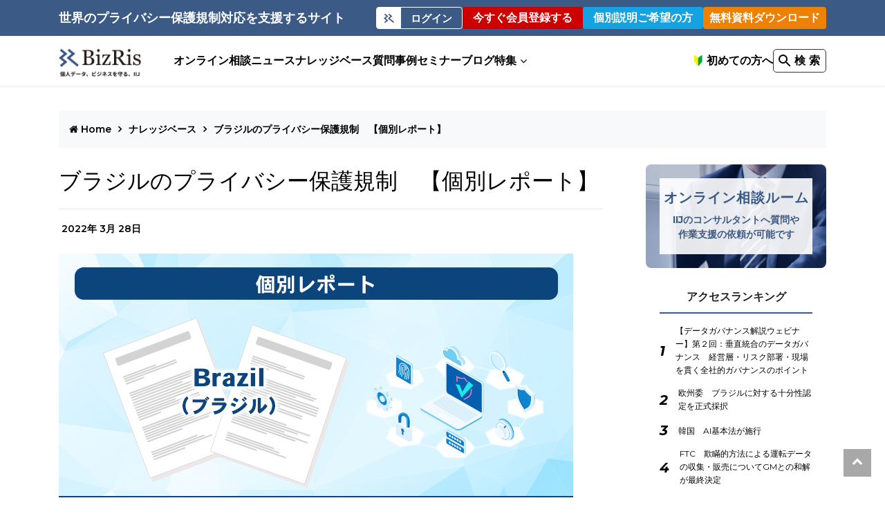

--- FILE ---
content_type: text/html; charset=UTF-8
request_url: https://portal.bizrisk.iij.jp/article/global-report/brazil/
body_size: 14786
content:
<!DOCTYPE html>
<html lang="jp">

<head>
    <meta charset="utf-8">
    
            <!-- STRIGHT ONE Tag Auto Control Script Start -->
        <script type="text/javascript" src="https://cdn01.stright.bizris.com/js/1.0/cookie_consent_block.js" charset="UTF-8" data-site-id="SIT-3a8e73a1-f336-4b88-b2f3-26b2077d847e"></script>
        <!-- STRIGHT ONE Tag Auto Control Script End -->
        <!-- Global site tag (gtag.js) - Google Ads: 661629928 -->
    <script type="text/plain" async src="https://www.googletagmanager.com/gtag/js?id=AW-661629928"></script>
    <script type="text/plain">
        window.dataLayer = window.dataLayer || [];
            function gtag() {
                dataLayer.push(arguments);
            }
            gtag('js', new Date());
            gtag('config', 'AW-661629928');
        </script>

    <!-- Google Tag Manager -->
    <script>
        (function(w, d, s, l, i) {
            w[l] = w[l] || [];
            w[l].push({
                'gtm.start': new Date().getTime(),
                event: 'gtm.js'
            });
            var f = d.getElementsByTagName(s)[0],
                j = d.createElement(s),
                dl = l != 'dataLayer' ? '&l=' + l : '';
            j.async = true;
            j.src =
                'https://www.googletagmanager.com/gtm.js?id=' + i + dl;
            f.parentNode.insertBefore(j, f);
        })(window, document, 'script', 'dataLayer', 'GTM-N3JTXGL');
    </script>
    <!-- End Google Tag Manager -->
    <meta name="viewport" content="width=device-width, initial-scale=1">
    <link rel="apple-touch-icon" sizes="180x180"
        href="https://portal.bizrisk.iij.jp/wp-content/themes/Bizrisk_renewal/images/favicon/apple-touch-icon.png">
    <link rel="icon" type="image/png" sizes="32x32"
        href="https://portal.bizrisk.iij.jp/wp-content/themes/Bizrisk_renewal/images/favicon/favicon-32x32.png">
    <link rel="icon" type="image/png" sizes="16x16"
        href="https://portal.bizrisk.iij.jp/wp-content/themes/Bizrisk_renewal/images/favicon/favicon-16x16.png">
    <link
        href="https://fonts.googleapis.com/css2?family=Montserrat:ital,wght@0,300;0,500;0,700;1,300;1,500&family=Poppins:ital,wght@0,300;0,500;0,700;1,300;1,400&display=swap"
        rel="stylesheet">
    <link rel="manifest" href="https://portal.bizrisk.iij.jp/wp-content/themes/Bizrisk_renewal/site.webmanifest">
    <meta name="msapplication-TileColor" content="#da532c">
    <meta name="theme-color" content="#3B5A86">

    <!-- google fonts -->
    <link
        href="https://fonts.googleapis.com/css2?family=Montserrat:ital,wght@0,300;0,500;0,700;1,300;1,500&family=Poppins:ital,wght@0,300;0,500;0,700;1,300;1,400&display=swap"
        rel="stylesheet">

            <!--Search Console-->
        <meta name="google-site-verification" content="3OKf3SXB0K9vievDd1gOpEqF5mMQpAZ6eTlJNTpnI9s" />
    
    	<style>img:is([sizes="auto" i], [sizes^="auto," i]) { contain-intrinsic-size: 3000px 1500px }</style>
	
		<!-- All in One SEO 4.7.5.1 - aioseo.com -->
		<title>ブラジルのプライバシー保護規制 【個別レポート】 | BizRis</title>
		<meta name="robots" content="max-snippet:-1, max-image-preview:large, max-video-preview:-1" />
		<link rel="canonical" href="https://portal.bizrisk.iij.jp/article/global-report/brazil/" />
		<meta name="generator" content="All in One SEO (AIOSEO) 4.7.5.1" />
		<meta property="og:locale" content="ja_JP" />
		<meta property="og:site_name" content="IIJ BizRis" />
		<meta property="og:type" content="article" />
		<meta property="og:title" content="ブラジルのプライバシー保護規制 【個別レポート】 | BizRis" />
		<meta property="og:url" content="https://portal.bizrisk.iij.jp/article/global-report/brazil/" />
		<meta property="og:image" content="https://portal.bizrisk.iij.jp/wp-content/uploads/2022/03/privacy_report05.jpg" />
		<meta property="og:image:secure_url" content="https://portal.bizrisk.iij.jp/wp-content/uploads/2022/03/privacy_report05.jpg" />
		<meta property="og:image:width" content="744" />
		<meta property="og:image:height" content="465" />
		<meta property="article:published_time" content="2022-03-28T12:44:21+00:00" />
		<meta property="article:modified_time" content="2022-03-29T01:10:17+00:00" />
		<meta name="twitter:card" content="summary_large_image" />
		<meta name="twitter:site" content="@iijbrc" />
		<meta name="twitter:title" content="ブラジルのプライバシー保護規制 【個別レポート】 | BizRis" />
		<meta name="twitter:creator" content="@iijbrc" />
		<meta name="twitter:image" content="https://portal.bizrisk.iij.jp/wp-content/uploads/2022/03/privacy_report05.jpg" />
		<script type="application/ld+json" class="aioseo-schema">
			{"@context":"https:\/\/schema.org","@graph":[{"@type":"BreadcrumbList","@id":"https:\/\/portal.bizrisk.iij.jp\/article\/global-report\/brazil\/#breadcrumblist","itemListElement":[{"@type":"ListItem","@id":"https:\/\/portal.bizrisk.iij.jp\/#listItem","position":1,"name":"\u5bb6","item":"https:\/\/portal.bizrisk.iij.jp\/","nextItem":"https:\/\/portal.bizrisk.iij.jp\/article\/global-report\/brazil\/#listItem"},{"@type":"ListItem","@id":"https:\/\/portal.bizrisk.iij.jp\/article\/global-report\/brazil\/#listItem","position":2,"name":"\u30d6\u30e9\u30b8\u30eb\u306e\u30d7\u30e9\u30a4\u30d0\u30b7\u30fc\u4fdd\u8b77\u898f\u5236\u3000\u3010\u500b\u5225\u30ec\u30dd\u30fc\u30c8\u3011","previousItem":"https:\/\/portal.bizrisk.iij.jp\/#listItem"}]},{"@type":"Organization","@id":"https:\/\/portal.bizrisk.iij.jp\/#organization","name":"BizRis","description":"\u56fd\u5185\u968f\u4e00\u306e\u77e5\u898b\u3092\u6301\u3064IIJ\u306e\u5c02\u9580\u5bb6\u96c6\u56e3(\u793e\u5185\u306e\u5f01\u8b77\u58eb\u3068IT\u30b3\u30f3\u30b5\u30eb\u30bf\u30f3\u30c8)\u304c\u4e16\u754c\u5404\u56fd\u306e\u30d7\u30e9\u30a4\u30d0\u30b7\u30fc\u4fdd\u8b77\u898f\u5236\u5bfe\u5fdc\u3092\u5f37\u529b\u306b\u652f\u63f4\u3057\u307e\u3059\u3002","url":"https:\/\/portal.bizrisk.iij.jp\/","sameAs":["https:\/\/twitter.com\/iijbrc"]},{"@type":"Person","@id":"https:\/\/portal.bizrisk.iij.jp\/author\/a0002\/#author","url":"https:\/\/portal.bizrisk.iij.jp\/author\/a0002\/","name":"Hironobu Izawa","image":{"@type":"ImageObject","@id":"https:\/\/portal.bizrisk.iij.jp\/article\/global-report\/brazil\/#authorImage","url":"https:\/\/secure.gravatar.com\/avatar\/333a5dc7f4d77ffe097e48a088149f96?s=96&d=mm&r=g","width":96,"height":96,"caption":"Hironobu Izawa"}},{"@type":"WebPage","@id":"https:\/\/portal.bizrisk.iij.jp\/article\/global-report\/brazil\/#webpage","url":"https:\/\/portal.bizrisk.iij.jp\/article\/global-report\/brazil\/","name":"\u30d6\u30e9\u30b8\u30eb\u306e\u30d7\u30e9\u30a4\u30d0\u30b7\u30fc\u4fdd\u8b77\u898f\u5236 \u3010\u500b\u5225\u30ec\u30dd\u30fc\u30c8\u3011 | BizRis","inLanguage":"ja","isPartOf":{"@id":"https:\/\/portal.bizrisk.iij.jp\/#website"},"breadcrumb":{"@id":"https:\/\/portal.bizrisk.iij.jp\/article\/global-report\/brazil\/#breadcrumblist"},"author":{"@id":"https:\/\/portal.bizrisk.iij.jp\/author\/a0002\/#author"},"creator":{"@id":"https:\/\/portal.bizrisk.iij.jp\/author\/a0002\/#author"},"image":{"@type":"ImageObject","url":"https:\/\/portal.bizrisk.iij.jp\/wp-content\/uploads\/2022\/03\/privacy_report05.jpg","@id":"https:\/\/portal.bizrisk.iij.jp\/article\/global-report\/brazil\/#mainImage","width":744,"height":465},"primaryImageOfPage":{"@id":"https:\/\/portal.bizrisk.iij.jp\/article\/global-report\/brazil\/#mainImage"},"datePublished":"2022-03-28T21:44:21+09:00","dateModified":"2022-03-29T10:10:17+09:00"},{"@type":"WebSite","@id":"https:\/\/portal.bizrisk.iij.jp\/#website","url":"https:\/\/portal.bizrisk.iij.jp\/","name":"BizRis","description":"\u56fd\u5185\u968f\u4e00\u306e\u77e5\u898b\u3092\u6301\u3064IIJ\u306e\u5c02\u9580\u5bb6\u96c6\u56e3(\u793e\u5185\u306e\u5f01\u8b77\u58eb\u3068IT\u30b3\u30f3\u30b5\u30eb\u30bf\u30f3\u30c8)\u304c\u4e16\u754c\u5404\u56fd\u306e\u30d7\u30e9\u30a4\u30d0\u30b7\u30fc\u4fdd\u8b77\u898f\u5236\u5bfe\u5fdc\u3092\u5f37\u529b\u306b\u652f\u63f4\u3057\u307e\u3059\u3002","inLanguage":"ja","publisher":{"@id":"https:\/\/portal.bizrisk.iij.jp\/#organization"}}]}
		</script>
		<!-- All in One SEO -->

<script type="text/javascript" id="wpp-js" src="https://portal.bizrisk.iij.jp/wp-content/plugins/wordpress-popular-posts/assets/js/wpp.min.js?ver=7.1.0" data-sampling="0" data-sampling-rate="100" data-api-url="https://portal.bizrisk.iij.jp/wp-json/wordpress-popular-posts" data-post-id="20188830" data-token="a398192c9d" data-lang="0" data-debug="0"></script>
<link rel='dns-prefetch' href='//portal.bizrisk.iij.jp' />
<link rel='stylesheet' id='wp-block-library-css' href='https://portal.bizrisk.iij.jp/wp-includes/css/dist/block-library/style.min.css?ver=6.7.1' type='text/css' media='all' />
<style id='classic-theme-styles-inline-css' type='text/css'>
/*! This file is auto-generated */
.wp-block-button__link{color:#fff;background-color:#32373c;border-radius:9999px;box-shadow:none;text-decoration:none;padding:calc(.667em + 2px) calc(1.333em + 2px);font-size:1.125em}.wp-block-file__button{background:#32373c;color:#fff;text-decoration:none}
</style>
<style id='global-styles-inline-css' type='text/css'>
:root{--wp--preset--aspect-ratio--square: 1;--wp--preset--aspect-ratio--4-3: 4/3;--wp--preset--aspect-ratio--3-4: 3/4;--wp--preset--aspect-ratio--3-2: 3/2;--wp--preset--aspect-ratio--2-3: 2/3;--wp--preset--aspect-ratio--16-9: 16/9;--wp--preset--aspect-ratio--9-16: 9/16;--wp--preset--color--black: #000000;--wp--preset--color--cyan-bluish-gray: #abb8c3;--wp--preset--color--white: #ffffff;--wp--preset--color--pale-pink: #f78da7;--wp--preset--color--vivid-red: #cf2e2e;--wp--preset--color--luminous-vivid-orange: #ff6900;--wp--preset--color--luminous-vivid-amber: #fcb900;--wp--preset--color--light-green-cyan: #7bdcb5;--wp--preset--color--vivid-green-cyan: #00d084;--wp--preset--color--pale-cyan-blue: #8ed1fc;--wp--preset--color--vivid-cyan-blue: #0693e3;--wp--preset--color--vivid-purple: #9b51e0;--wp--preset--gradient--vivid-cyan-blue-to-vivid-purple: linear-gradient(135deg,rgba(6,147,227,1) 0%,rgb(155,81,224) 100%);--wp--preset--gradient--light-green-cyan-to-vivid-green-cyan: linear-gradient(135deg,rgb(122,220,180) 0%,rgb(0,208,130) 100%);--wp--preset--gradient--luminous-vivid-amber-to-luminous-vivid-orange: linear-gradient(135deg,rgba(252,185,0,1) 0%,rgba(255,105,0,1) 100%);--wp--preset--gradient--luminous-vivid-orange-to-vivid-red: linear-gradient(135deg,rgba(255,105,0,1) 0%,rgb(207,46,46) 100%);--wp--preset--gradient--very-light-gray-to-cyan-bluish-gray: linear-gradient(135deg,rgb(238,238,238) 0%,rgb(169,184,195) 100%);--wp--preset--gradient--cool-to-warm-spectrum: linear-gradient(135deg,rgb(74,234,220) 0%,rgb(151,120,209) 20%,rgb(207,42,186) 40%,rgb(238,44,130) 60%,rgb(251,105,98) 80%,rgb(254,248,76) 100%);--wp--preset--gradient--blush-light-purple: linear-gradient(135deg,rgb(255,206,236) 0%,rgb(152,150,240) 100%);--wp--preset--gradient--blush-bordeaux: linear-gradient(135deg,rgb(254,205,165) 0%,rgb(254,45,45) 50%,rgb(107,0,62) 100%);--wp--preset--gradient--luminous-dusk: linear-gradient(135deg,rgb(255,203,112) 0%,rgb(199,81,192) 50%,rgb(65,88,208) 100%);--wp--preset--gradient--pale-ocean: linear-gradient(135deg,rgb(255,245,203) 0%,rgb(182,227,212) 50%,rgb(51,167,181) 100%);--wp--preset--gradient--electric-grass: linear-gradient(135deg,rgb(202,248,128) 0%,rgb(113,206,126) 100%);--wp--preset--gradient--midnight: linear-gradient(135deg,rgb(2,3,129) 0%,rgb(40,116,252) 100%);--wp--preset--font-size--small: 13px;--wp--preset--font-size--medium: 20px;--wp--preset--font-size--large: 36px;--wp--preset--font-size--x-large: 42px;--wp--preset--spacing--20: 0.44rem;--wp--preset--spacing--30: 0.67rem;--wp--preset--spacing--40: 1rem;--wp--preset--spacing--50: 1.5rem;--wp--preset--spacing--60: 2.25rem;--wp--preset--spacing--70: 3.38rem;--wp--preset--spacing--80: 5.06rem;--wp--preset--shadow--natural: 6px 6px 9px rgba(0, 0, 0, 0.2);--wp--preset--shadow--deep: 12px 12px 50px rgba(0, 0, 0, 0.4);--wp--preset--shadow--sharp: 6px 6px 0px rgba(0, 0, 0, 0.2);--wp--preset--shadow--outlined: 6px 6px 0px -3px rgba(255, 255, 255, 1), 6px 6px rgba(0, 0, 0, 1);--wp--preset--shadow--crisp: 6px 6px 0px rgba(0, 0, 0, 1);}:where(.is-layout-flex){gap: 0.5em;}:where(.is-layout-grid){gap: 0.5em;}body .is-layout-flex{display: flex;}.is-layout-flex{flex-wrap: wrap;align-items: center;}.is-layout-flex > :is(*, div){margin: 0;}body .is-layout-grid{display: grid;}.is-layout-grid > :is(*, div){margin: 0;}:where(.wp-block-columns.is-layout-flex){gap: 2em;}:where(.wp-block-columns.is-layout-grid){gap: 2em;}:where(.wp-block-post-template.is-layout-flex){gap: 1.25em;}:where(.wp-block-post-template.is-layout-grid){gap: 1.25em;}.has-black-color{color: var(--wp--preset--color--black) !important;}.has-cyan-bluish-gray-color{color: var(--wp--preset--color--cyan-bluish-gray) !important;}.has-white-color{color: var(--wp--preset--color--white) !important;}.has-pale-pink-color{color: var(--wp--preset--color--pale-pink) !important;}.has-vivid-red-color{color: var(--wp--preset--color--vivid-red) !important;}.has-luminous-vivid-orange-color{color: var(--wp--preset--color--luminous-vivid-orange) !important;}.has-luminous-vivid-amber-color{color: var(--wp--preset--color--luminous-vivid-amber) !important;}.has-light-green-cyan-color{color: var(--wp--preset--color--light-green-cyan) !important;}.has-vivid-green-cyan-color{color: var(--wp--preset--color--vivid-green-cyan) !important;}.has-pale-cyan-blue-color{color: var(--wp--preset--color--pale-cyan-blue) !important;}.has-vivid-cyan-blue-color{color: var(--wp--preset--color--vivid-cyan-blue) !important;}.has-vivid-purple-color{color: var(--wp--preset--color--vivid-purple) !important;}.has-black-background-color{background-color: var(--wp--preset--color--black) !important;}.has-cyan-bluish-gray-background-color{background-color: var(--wp--preset--color--cyan-bluish-gray) !important;}.has-white-background-color{background-color: var(--wp--preset--color--white) !important;}.has-pale-pink-background-color{background-color: var(--wp--preset--color--pale-pink) !important;}.has-vivid-red-background-color{background-color: var(--wp--preset--color--vivid-red) !important;}.has-luminous-vivid-orange-background-color{background-color: var(--wp--preset--color--luminous-vivid-orange) !important;}.has-luminous-vivid-amber-background-color{background-color: var(--wp--preset--color--luminous-vivid-amber) !important;}.has-light-green-cyan-background-color{background-color: var(--wp--preset--color--light-green-cyan) !important;}.has-vivid-green-cyan-background-color{background-color: var(--wp--preset--color--vivid-green-cyan) !important;}.has-pale-cyan-blue-background-color{background-color: var(--wp--preset--color--pale-cyan-blue) !important;}.has-vivid-cyan-blue-background-color{background-color: var(--wp--preset--color--vivid-cyan-blue) !important;}.has-vivid-purple-background-color{background-color: var(--wp--preset--color--vivid-purple) !important;}.has-black-border-color{border-color: var(--wp--preset--color--black) !important;}.has-cyan-bluish-gray-border-color{border-color: var(--wp--preset--color--cyan-bluish-gray) !important;}.has-white-border-color{border-color: var(--wp--preset--color--white) !important;}.has-pale-pink-border-color{border-color: var(--wp--preset--color--pale-pink) !important;}.has-vivid-red-border-color{border-color: var(--wp--preset--color--vivid-red) !important;}.has-luminous-vivid-orange-border-color{border-color: var(--wp--preset--color--luminous-vivid-orange) !important;}.has-luminous-vivid-amber-border-color{border-color: var(--wp--preset--color--luminous-vivid-amber) !important;}.has-light-green-cyan-border-color{border-color: var(--wp--preset--color--light-green-cyan) !important;}.has-vivid-green-cyan-border-color{border-color: var(--wp--preset--color--vivid-green-cyan) !important;}.has-pale-cyan-blue-border-color{border-color: var(--wp--preset--color--pale-cyan-blue) !important;}.has-vivid-cyan-blue-border-color{border-color: var(--wp--preset--color--vivid-cyan-blue) !important;}.has-vivid-purple-border-color{border-color: var(--wp--preset--color--vivid-purple) !important;}.has-vivid-cyan-blue-to-vivid-purple-gradient-background{background: var(--wp--preset--gradient--vivid-cyan-blue-to-vivid-purple) !important;}.has-light-green-cyan-to-vivid-green-cyan-gradient-background{background: var(--wp--preset--gradient--light-green-cyan-to-vivid-green-cyan) !important;}.has-luminous-vivid-amber-to-luminous-vivid-orange-gradient-background{background: var(--wp--preset--gradient--luminous-vivid-amber-to-luminous-vivid-orange) !important;}.has-luminous-vivid-orange-to-vivid-red-gradient-background{background: var(--wp--preset--gradient--luminous-vivid-orange-to-vivid-red) !important;}.has-very-light-gray-to-cyan-bluish-gray-gradient-background{background: var(--wp--preset--gradient--very-light-gray-to-cyan-bluish-gray) !important;}.has-cool-to-warm-spectrum-gradient-background{background: var(--wp--preset--gradient--cool-to-warm-spectrum) !important;}.has-blush-light-purple-gradient-background{background: var(--wp--preset--gradient--blush-light-purple) !important;}.has-blush-bordeaux-gradient-background{background: var(--wp--preset--gradient--blush-bordeaux) !important;}.has-luminous-dusk-gradient-background{background: var(--wp--preset--gradient--luminous-dusk) !important;}.has-pale-ocean-gradient-background{background: var(--wp--preset--gradient--pale-ocean) !important;}.has-electric-grass-gradient-background{background: var(--wp--preset--gradient--electric-grass) !important;}.has-midnight-gradient-background{background: var(--wp--preset--gradient--midnight) !important;}.has-small-font-size{font-size: var(--wp--preset--font-size--small) !important;}.has-medium-font-size{font-size: var(--wp--preset--font-size--medium) !important;}.has-large-font-size{font-size: var(--wp--preset--font-size--large) !important;}.has-x-large-font-size{font-size: var(--wp--preset--font-size--x-large) !important;}
:where(.wp-block-post-template.is-layout-flex){gap: 1.25em;}:where(.wp-block-post-template.is-layout-grid){gap: 1.25em;}
:where(.wp-block-columns.is-layout-flex){gap: 2em;}:where(.wp-block-columns.is-layout-grid){gap: 2em;}
:root :where(.wp-block-pullquote){font-size: 1.5em;line-height: 1.6;}
</style>
<link rel='stylesheet' id='responsive-lightbox-nivo_lightbox-css-css' href='https://portal.bizrisk.iij.jp/wp-content/plugins/responsive-lightbox-lite/assets/nivo-lightbox/nivo-lightbox.css?ver=6.7.1' type='text/css' media='all' />
<link rel='stylesheet' id='responsive-lightbox-nivo_lightbox-css-d-css' href='https://portal.bizrisk.iij.jp/wp-content/plugins/responsive-lightbox-lite/assets/nivo-lightbox/themes/default/default.css?ver=6.7.1' type='text/css' media='all' />
<link rel='stylesheet' id='wordpress-popular-posts-css-css' href='https://portal.bizrisk.iij.jp/wp-content/plugins/wordpress-popular-posts/assets/css/wpp.css?ver=7.1.0' type='text/css' media='all' />
<link rel='stylesheet' id='re_style-css' href='https://portal.bizrisk.iij.jp/wp-content/themes/Bizrisk_renewal/css/2021_renewal_styles/re_style.css?ver=20251002' type='text/css' media='all' />
<link rel='stylesheet' id='re_layout-css' href='https://portal.bizrisk.iij.jp/wp-content/themes/Bizrisk_renewal/css/2021_renewal_styles/re_layout.css?ver=20230315' type='text/css' media='all' />
<link rel='stylesheet' id='re_reset-css' href='https://portal.bizrisk.iij.jp/wp-content/themes/Bizrisk_renewal/css/2021_renewal_styles/re_reset.css?ver=20210819' type='text/css' media='all' />
<link rel='stylesheet' id='re_additional-css' href='https://portal.bizrisk.iij.jp/wp-content/themes/Bizrisk_renewal/css/2021_renewal_styles/re_additional.css?ver=20231114' type='text/css' media='all' />
<link rel='stylesheet' id='re_page-css' href='https://portal.bizrisk.iij.jp/wp-content/themes/Bizrisk_renewal/css/2021_renewal_styles/re_page.css?ver=20260130' type='text/css' media='all' />
<link rel='stylesheet' id='lity_css-css' href='https://portal.bizrisk.iij.jp/wp-content/themes/Bizrisk_renewal/css/lity.css?ver=1.0.0' type='text/css' media='all' />
<link rel='stylesheet' id='privacy_report_css-css' href='https://portal.bizrisk.iij.jp/wp-content/themes/Bizrisk_renewal/css/privacy_report.css?ver=1.0.1' type='text/css' media='all' />
<link rel='stylesheet' id='modal_contact_css-css' href='https://portal.bizrisk.iij.jp/wp-content/themes/Bizrisk_renewal/css/modal_contact.css?ver=1.0.0' type='text/css' media='all' />
<link rel='stylesheet' id='header-css' href='https://portal.bizrisk.iij.jp/wp-content/themes/Bizrisk_renewal/css/header.css?ver=20231114' type='text/css' media='all' />
<link rel='stylesheet' id='footer-css' href='https://portal.bizrisk.iij.jp/wp-content/themes/Bizrisk_renewal/css/footer.css?ver=20231020' type='text/css' media='all' />
<link rel='stylesheet' id='common-parts-css' href='https://portal.bizrisk.iij.jp/wp-content/themes/Bizrisk_renewal/css/common-parts.css?ver=20260130' type='text/css' media='all' />
<link rel='stylesheet' id='sidebar_page-css' href='https://portal.bizrisk.iij.jp/wp-content/themes/Bizrisk_renewal/css/sidebar.css?ver=20231128' type='text/css' media='all' />
			<!-- DO NOT COPY THIS SNIPPET! Start of Page Analytics Tracking for HubSpot WordPress plugin v11.1.73-->
			<script class="hsq-set-content-id" data-content-id="blog-post">
				var _hsq = _hsq || [];
				_hsq.push(["setContentType", "blog-post"]);
			</script>
			<!-- DO NOT COPY THIS SNIPPET! End of Page Analytics Tracking for HubSpot WordPress plugin -->
			            <style id="wpp-loading-animation-styles">@-webkit-keyframes bgslide{from{background-position-x:0}to{background-position-x:-200%}}@keyframes bgslide{from{background-position-x:0}to{background-position-x:-200%}}.wpp-widget-block-placeholder,.wpp-shortcode-placeholder{margin:0 auto;width:60px;height:3px;background:#dd3737;background:linear-gradient(90deg,#dd3737 0%,#571313 10%,#dd3737 100%);background-size:200% auto;border-radius:3px;-webkit-animation:bgslide 1s infinite linear;animation:bgslide 1s infinite linear}</style>
            <style type="text/css">
.no-js .native-lazyload-js-fallback {
	display: none;
}
</style>
				<style type="text/css" id="wp-custom-css">
			/*---------------
◆ マンガページ ◆<
--------------*/
.manga_page .topbana{
	width:60%;
	margin: -10px auto 30px;
}
@media (max-width: 767px){
.manga_page .topbana{
	display:block;
	width:100%;
	padding-bottom:0;
}
}		</style>
		</head>

<body>
    <!-- Google Tag Manager (noscript) -->
    <noscript>
        <iframe src="https://www.googletagmanager.com/ns.html?id=GTM-N3JTXGL" height="0" width="0"
            style="display:none;visibility:hidden"></iframe>
    </noscript>
    <!-- End Google Tag Manager (noscript) -->
    <!-- loading -->
    <div class="loading-container" class="">
        <div class="h-100 d-flex align-items-center justify-content-center">
            <ul class="p-loading-container__list">
                <li>
                    <img src="https://portal.bizrisk.iij.jp/wp-content/themes/Bizrisk_renewal/images/placeholder/BizRis_logo_A.svg"
                        alt="BizRis Loading" />
                </li>
                <li>
                    <div class="spinner">
                        <div class="rect1"></div>
                        <div class="rect2"></div>
                        <div class="rect3"></div>
                        <div class="rect4"></div>
                        <div class="rect5"></div>
                    </div>
                </li>
                <li>
                    <p>Loading</p>
                </li>
            </ul>
        </div>
    </div>
    <!-- End loading -->

    <header class="l-header" style="">
                <div class="p-header-band u-hidden-sp-over">
            <div class="l-header__inner">
                <p class="c-tag-line">世界のプライバシー保護規制対応を支援するサイト</p>
                                    <div class="p-header-band__logout-cont">
                        <a href="https://portal.bizrisk.iij.jp/login/" class="p-header-login c-header-button">
                            <span class="p-header-login__icon"><img
                                    src="https://portal.bizrisk.iij.jp/wp-content/themes/Bizrisk_renewal/images/common/ico_login.png"
                                    alt=""></span>
                            <span class="p-header-login__text-login">ログイン</span>
                        </a>
                        <a href="https://portal.bizrisk.iij.jp/plan-select/"
                            class="p-header-registration p-header-registration--red c-header-button">今すぐ会員登録する</a>
                        <div
                            class="p-header-registration p-header-registration--blue c-header-button btn-modal-contact-pc js-trigerModalContact">
                            個別説明ご希望の方</div>
                        <a href="https://portal.bizrisk.iij.jp/ebook/"
                            class="p-pc-navigation__ebook-dl c-header-button">無料資料ダウンロード</a>
                    </div>
                            </div>
        </div>

        <div class="l-header__inner p-pc-navigation u-hidden-sp-over">
            <a href="https://portal.bizrisk.iij.jp" class="c-bizris-logo"><img
                    src="https://portal.bizrisk.iij.jp/wp-content/themes/Bizrisk_renewal/images/common/logo_bizris.png" alt=""></a>
            <nav>
                <ul class="p-pc-navigation__list navigation_menu">
                                            <li class="p-pc-navigation__item">
                            <a href="https://portal.bizrisk.iij.jp/advisory_sorry/"
                                class="p-pc-navigation__link"><span>オンライン相談</span>
                            </a>
                        </li>
                                        <li class="p-pc-navigation__item"><a href="https://portal.bizrisk.iij.jp/news/"
                            class="p-pc-navigation__link">ニュース</a>
                    </li>
                    <li class="p-pc-navigation__item"><a href="https://portal.bizrisk.iij.jp/knowledgebase/"
                            class="p-pc-navigation__link">ナレッジベース</a>
                    </li>
                    <li class="p-pc-navigation__item"><a href="https://portal.bizrisk.iij.jp/knowledgebase/?contents_type%5B%5D=1260"
                            class="p-pc-navigation__link">質問事例</a>
                    </li>
                    <li class="p-pc-navigation__item"><a href="https://portal.bizrisk.iij.jp/seminar/"
                            class="p-pc-navigation__link">セミナー</a>
                    </li>
                    <li class="p-pc-navigation__item"><a href="https://portal.bizrisk.iij.jp/blog/"
                            class="p-pc-navigation__link">ブログ</a>
                    </li>
                    <li class="p-pc-navigation__item p-pc-navigation__parent-item">
                        <a href="javascript:void(0)" class="p-pc-navigation__link">特集</a>
                        <i class="fa fa-angle-down"></i>
                        <ul class="p-pc-navigation__child-list">
                            <li class="p-pc-navigation__child-item"><a class="p-pc-navigation__child-link" target="_blank" href="https://www.bizris.com/stright/jp">「STRIGHT」クッキーバナー</a></li>
                            <li class="p-pc-navigation__child-item"><a class="p-pc-navigation__child-link" target="_blank" href="https://cookie.bizrisk.iij.jp/">「OneTrust」クッキーバナー</a></li>
                            <li class="p-pc-navigation__child-item"><a class="p-pc-navigation__child-link" href="https://portal.bizrisk.iij.jp/features/data-governance/">データガバナンス</a></li>
                            <li class="p-pc-navigation__child-item"><a class="p-pc-navigation__child-link" href="https://portal.bizrisk.iij.jp/data_mapping">データマッピング＆プライバシーリスク評価ツール</a></li>
                            <li class="p-pc-navigation__child-item"><a class="p-pc-navigation__child-link" href="https://portal.bizrisk.iij.jp/global-report">プライバシー保護規制調査レポート</a></li>
                            <li class="p-pc-navigation__child-item"><a class="p-pc-navigation__child-link" href="https://portal.bizrisk.iij.jp/intro/china">中国</a></li>
                            <li class="p-pc-navigation__child-item"><a class="p-pc-navigation__child-link" href="https://portal.bizrisk.iij.jp/intro/dpo">DPO（データ保護オフィサー）</a></li>
                            <li class="p-pc-navigation__child-item"><a class="p-pc-navigation__child-link" href="https://portal.bizrisk.iij.jp/intro/eu-rep">EU/DSA/UK/スイス/タイ代理人</a></li>
                            <li class="p-pc-navigation__child-item"><a class="p-pc-navigation__child-link" href="https://portal.bizrisk.iij.jp/intro/incident">有事対応</a></li>
                            <li class="p-pc-navigation__child-item"><a class="p-pc-navigation__child-link" href="https://edu.bizrisk.iij.jp/" target="_blank">プライバシー研修</a></li>
                        </ul>
                    </li>
                </ul>
                <ul class="p-pc-navigation__list">
                    <li class="p-pc-navigation__item"><a href="https://portal.bizrisk.iij.jp/intro/"
                            class="re_header_guide p-pc-navigation__link p-pc-navigation__intro">初めての方へ</a>
                    </li>
                    <li class="p-pc-navigation__item"><a href="javascript:void(0)"
                            class="p-pc-navigation__link p-pc-navigation__search" data-toggle="modal"
                            data-target="#search-modal">検 索</a></li>
                </ul>
            </nav>
        </div>
        <nav class="l-sptb-header u-hidden-pc">
            <div class="l-sptb-header__inner">
                <div data-toggle="modal" data-target="#modal_aside_right" class="c-menu-trigger"> <span
                        class="c-menu-trigger__icon"></span></div>
                <p class="c-tag-line">世界のプライバシー保護規制対応を<br class="u-hidden-tb">支援するサイト</p>
                <figure class="c-bizris-symbol-mark">
                    <a href="https://portal.bizrisk.iij.jp">
                        <img src="https://portal.bizrisk.iij.jp/wp-content/themes/Bizrisk_renewal/images/placeholder/BizRis_logo_A.svg"
                            alt="BizRis">
                    </a>
                </figure>
            </div>
        </nav>

        <div id="modal_aside_right" class="modal fixed-left fade l-sptb-menu-modal" role="dialog">
            <div class="modal-dialog modal-dialog-aside" role="document">
                <div class="modal-content">
                    <div class="modal-body">
                        <button type="button" class="close" data-dismiss="modal" aria-label="Close">
                            <span aria-hidden="true">&times;</span>
                        </button>
                        <nav class="p-sptb-navigation">
                            <ul class="p-sptb-navigation__list">
                                <li class="p-sptb-navigation__item">
                                    <a class="active c-bizris-logo" href="https://portal.bizrisk.iij.jp">
                                        <img src="https://portal.bizrisk.iij.jp/wp-content/themes/Bizrisk_renewal/images/common/logo_bizris.png"
                                            alt="">
                                    </a>
                                </li>
                                                                                                    <li class="p-sptb-navigation__item"><a class="p-sptb-navigation__link"
                                            href="https://portal.bizrisk.iij.jp/advisory_sorry/">オンライン相談</a></li>
                                                                <li class="p-sptb-navigation__item"><a class="p-sptb-navigation__link"
                                        href="https://portal.bizrisk.iij.jp/news/">ニュース</a></li>
                                <li class="p-sptb-navigation__item"><a class="p-sptb-navigation__link"
                                        href="https://portal.bizrisk.iij.jp/knowledgebase">ナレッジベース</a></li>
                                <li class="p-sptb-navigation__item"><a class="p-sptb-navigation__link"
                                        href="https://portal.bizrisk.iij.jp/knowledgebase/?contents_type%5B%5D=1260">質問事例</a></li>
                                <li class="p-sptb-navigation__item"><a class="p-sptb-navigation__link"
                                        href="https://portal.bizrisk.iij.jp/seminar/">セミナー</a></li>
                                <li class="p-sptb-navigation__item"><a class="p-sptb-navigation__link"
                                        href="https://portal.bizrisk.iij.jp/blog/">ブログ</a> </li>
                                <li class="p-sptb-navigation__item"><input id="child-list"
                                        class="p-sptb-navigation__checkbox" type="checkbox"><a
                                        class="p-sptb-navigation__link" href="javascript:void(0)"><label
                                            class="p-sptb-navigation__label" for="child-list">特集<i
                                                class="fa fa-angle-right"></i></label></a>
                                    <ul class="p-sptb-navigation__child-list">
                                        <li class="p-sptb-navigation__child-item"><a class="p-sptb-navigation__child-link" target="_blank" href="https://www.bizris.com/stright/jp">「STRIGHT」クッキーバナー</a></a></li>
                                        <li class="p-sptb-navigation__child-item"><a class="p-sptb-navigation__child-link" target="_blank" href="https://cookie.bizrisk.iij.jp/">「OneTrust」クッキーバナー</a></a></li>
                                        <li class="p-sptb-navigation__child-item"><a class="p-sptb-navigation__child-link" href="https://portal.bizrisk.iij.jp/features/data-governance/">データガバナンス</a></li>
                                        <li class="p-sptb-navigation__child-item"><a class="p-sptb-navigation__child-link" href="https://portal.bizrisk.iij.jp/data_mapping">データマッピング＆プライバシーリスク評価ツール</a></li>
                                        <li class="p-sptb-navigation__child-item"><a class="p-sptb-navigation__child-link" href="https://portal.bizrisk.iij.jp/global-report">プライバシー保護規制調査レポート</a></li>
                                        <li class="p-sptb-navigation__child-item"><a class="p-sptb-navigation__child-link" href="https://portal.bizrisk.iij.jp/intro/china">中国</a></li>
                                        <li class="p-sptb-navigation__child-item"><a class="p-sptb-navigation__child-link" href="https://portal.bizrisk.iij.jp/intro/dpo">DPO（データ保護オフィサー）</a></li>
                                        <li class="p-sptb-navigation__child-item"><a class="p-sptb-navigation__child-link" href="https://portal.bizrisk.iij.jp/intro/eu-rep">EU/DSA/UK/スイス/タイ代理人</a></li>
                                        <li class="p-sptb-navigation__child-item"><a class="p-sptb-navigation__child-link" href="https://portal.bizrisk.iij.jp/intro/incident">有事対応</a></li>
                                        <li class="p-sptb-navigation__child-item"><a class="p-sptb-navigation__child-link" href="https://edu.bizrisk.iij.jp/" target="_blank">プライバシー研修</a></li>
                                    </ul>
                                </li>
                                <li class="p-sptb-navigation__item"><a class="p-sptb-navigation__link"
                                        href="https://portal.bizrisk.iij.jp/intro/">初めての方へ</a></li>
                            </ul>
                                                            <div class="p-sptb-navigation__ebook-dl">
                                    <a class="p-sptb-navigation__link"
                                        href="https://portal.bizrisk.iij.jp/ebook/">無料資料ダウンロード</a>
                                </div>
                                                        </nav>
                                                    <div class="l-sptb-logout">
                                <div class="p-header-band__logout-cont">
                                    <a href="https://portal.bizrisk.iij.jp/plan-select/"
                                        class="p-header-registration p-header-registration--red c-header-button">会員登録する</a>
                                    <div
                                        class="p-header-registration p-header-registration--blue c-header-button btn-modal-contact-sp js-trigerModalContact">
                                        個別説明申込</div>
                                </div>
                                <div class="p-header-band__logout-cont">
                                    <a href="https://portal.bizrisk.iij.jp/login/" class="p-header-login c-header-button">
                                        <span class="p-header-login__icon"><img
                                                src="https://portal.bizrisk.iij.jp/wp-content/themes/Bizrisk_renewal/images/common/ico_login.png"
                                                alt=""></span>
                                        <span class="p-header-login__text-login">ログイン</span>
                                    </a>
                                </div>
                            </div>
                                                <!-- SP 検索フィールド -->
                        <form action="https://portal.bizrisk.iij.jp/search-in/" id="search" method="get" class="search">
                            <div class="widget__form-search-bar search-sp search-sp--renew">
                                <div class="row no-gutters">
                                    <div class="col"> <input class="form-control" name="keywords" value=""
                                            placeholder="検索キーワードを入力"> </div>
                                    <div class="col-auto">
                                        <button type="submit" class="btn btn--renew">
                                            <i class="c-search-ico--white"></i>
                                        </button>
                                    </div>
                                </div>
                                <div class="row no-gutters">
                                    <div class="panel panel-default search__accordion" role="tablist"
                                        aria-multiselectable="true">
                                        <div class="panel-heading search__accordion-heading js-accordion" role="tab">
                                            <h4 class="panel-title search__accordion-title">
                                                <a role="button">検索対象</a>
                                            </h4>
                                        </div>
                                        <div class="panel-collapse js-accordionContents" role="tabpanel">
                                            <div class="panel-body search__accordion-body">
                                                <div class="checkbox filter-form__checkbox">

                                                    <p>
                                                        <input type="checkbox" name="types[]" aria-label="ナレッジベース"
                                                            class="form-check-input filter-form__checkbox-input"
                                                            id="knowledge_base" value="knowledge_base"
                                                            checked="checked">
                                                        <label for="knowledge_base"
                                                            class="checkbox-inline label--checked filter-form__checkbox-label">
                                                            ナレッジベース
                                                        </label>
                                                    </p>

                                                    <p>
                                                        <input type="checkbox" name="types[]" aria-label="ニュース"
                                                            class="form-check-input filter-form__checkbox-input"
                                                            id="news" value="news" checked="checked">
                                                        <label for="news"
                                                            class="checkbox-inline filter-form__checkbox-label">
                                                            ニュース
                                                        </label>
                                                    </p>

                                                    <p>
                                                        <input type="checkbox" name="types[]" aria-label="セミナー"
                                                            class="form-check-input filter-form__checkbox-input"
                                                            id="seminar" value="seminar" checked="checked">
                                                        <label for="seminar"
                                                            class="checkbox-inline filter-form__checkbox-label">
                                                            セミナー
                                                        </label>
                                                    </p>

                                                    <p>
                                                        <input type="checkbox" name="types[]" aria-label="ブログ"
                                                            class="form-check-input filter-form__checkbox-input"
                                                            id="blog" value="blog" checked="checked">
                                                        <label for="blog"
                                                            class="checkbox-inline filter-form__checkbox-label">
                                                            ブログ
                                                        </label>
                                                    </p>

                                                    <p>
                                                        <input type="checkbox" name="types[]" aria-label="eBook"
                                                            class="form-check-input filter-form__checkbox-input"
                                                            id="ebook" value="ebook" checked="checked">
                                                        <label for="ebook"
                                                            class="checkbox-inline filter-form__checkbox-label">
                                                            eBook
                                                        </label>
                                                    </p>

                                                </div>
                                            </div>
                                        </div>
                                    </div>
                                </div>
                            </div>
                        </form>
                    </div>
                    <a href="https://twitter.com/iijbrc?ref_src=twsrc%5Etfw" target="_blank" rel="noopener noreferrer" class="c-twitter-button">
                        <img src="https://portal.bizrisk.iij.jp/wp-content/themes/Bizrisk_renewal/images/common/x-logo.svg" alt="X（旧Twitter）">
                        <span class="c-twitter-button__text">BizRis公式アカウントをフォロー</span>
                    </a>
                </div>
            </div>
        </div>
    </header>

    <!-- PC Search Modal -->
    <div class="modal fade" id="search-modal" role="dialog">
        <div class="modal-dialog modal-lg search-modal__dialog">
            <div class="modal-content search-modal__content">
                <div class="search-modal__body">
                    <button type="button" class="close search-modal__close" data-dismiss="modal">&times;</button>
                    
<div class="search_form_parts post-all">
    <form action="https://portal.bizrisk.iij.jp/search-in/" method="get" class="search_form_filter" name="search_form_filter">
        <div class="col-auto">
            <div class="input-group">
                <div class="input-group-prepend">
                    <figure class="hover-image"><img src="https://portal.bizrisk.iij.jp/wp-content/themes/Bizrisk_renewal/images/common/search_description.png" alt="検索のヒント画像"></figure>
                    <div class="input-group-text">
                        <i class="fa fa-question-circle" aria-hidden="true"></i>
                    </div>
                </div>
                <input class="form-control" name="keywords" value="" placeholder="検索キーワードを入力">
                                <div class="input-group-append">
                    <button type="submit" class="input-group-text">
                        <i class="fa fa-search" aria-hidden="true"></i>
                    </button>
                </div>
            </div>
        </div>
    </form>
</div>                </div>
            </div>
        </div>
    </div>
    <!-- End Modal -->
<section class="pb-80 pt-header">
    <div class="container">
        <div class="row">
                            <div class="col-md-12">
                    <!-- Breadcrumb -->
                    <ul class="breadcrumbs bg-light mb-4">
                        <li class="breadcrumbs__item">
                            <a href="https://portal.bizrisk.iij.jp" class="breadcrumbs__url">
                                <i class="fa fa-home"></i> Home</a>
                        </li>
                        <li class="breadcrumbs__item">
                            <a href="https://portal.bizrisk.iij.jp/knowledgebase/" class="breadcrumbs__url">ナレッジベース</a>
                        </li>
                        <li class="breadcrumbs__item">
                            <a href="/article/global-report/brazil/" class="breadcrumbs__url">ブラジルのプライバシー保護規制　【個別レポート】</a>
                        </li>
                    </ul>
                </div>
                <div class="col-md-8">
                    <!-- Article Detail -->
                    <div class="wrap__article-detail">
                        <div class="wrap__article-detail-title">
                            <h1>
                                ブラジルのプライバシー保護規制　【個別レポート】                            </h1>
                        </div>
                        <hr>
                        <div class="row">
                            <div class="col-xs-12 col-md-5">
                                <div class="wrap__article-detail-info">
                                    <ul class="list-inline">
                                        <li class="list-inline-item">
                                            <span class="text-dark text-capitalize ml-1">
                                                2022年 3月 28日                                            </span>
                                        </li>
                                    </ul>
                                </div>
                            </div>
                        </div>
                                                    <div class="wrap__article-detail-image mt-4">
                                <figure>
                                    <img width="744" height="465" src="https://portal.bizrisk.iij.jp/wp-content/plugins/native-lazyload/assets/images/placeholder.svg" class="img-fluid wp-post-image native-lazyload-js-fallback" alt="" decoding="async" fetchpriority="high" loading="lazy" data-src="https://portal.bizrisk.iij.jp/wp-content/uploads/2022/03/privacy_report05.jpg" />                                </figure>
                            </div>
                            <div class="row">
                                <div class="col-12">
                                    <article class="post-article page-info">
                                                                                                                                    <!-- hidden-paid-non-loggedin -->
                                                <p><p><strong>有料会員限定コンテンツです。</strong></p>
<p style="text-align: right;">過去アーカイブは<strong><a href="/article/archive/" target="_blank" rel="noopener">こちら</a></strong></p></br>
<div>
<p>「プライバシー保護規制調査レポート」に掲載している個別レポートです。</p>
<p>「プライバシー保護規制調査レポート」の紹介は <a href="/article/global-report" target="_blank" rel="noopener">こちら</a></p>
</div></br>
<p>個別レポートは、各国のプライバシー保護規制の詳細についてまとめた個別調査レポートです。</p>
<div></br>
<p>無料会員の方は、ログイン後、「世界のプライバシー保護規制調査レポート」を <a href="https://members.bizrisk.iij.jp/GDPR/bizrisk_sso.do?p=wpaper_main" target="_blank" rel="noopener">こちら</a>からご購入いただけます。</br>
</p>
</div></p>
                                                <div style="width:100%; background-image:url('https://portal.bizrisk.iij.jp/wp-content/themes/Bizrisk_renewal/images/placeholder/blur-capture.png');" class="blur-container">
                                                    <img src="https://portal.bizrisk.iij.jp/wp-content/themes/Bizrisk_renewal/images/placeholder/BizRis_logo_A.svg" alt="BizRis" class="blur-logo">
                                                    <h3 class="font-plain">コンテンツをご覧になるにはログインが必要です</h3>
                                                    <a href="https://portal.bizrisk.iij.jp/login/" class="btn mb-4 w-100 btn-primary">ログイン</a>
                                                </div>
                                                <!-- End hidden-paid-non-loggedin -->
                                                                                                                        </article>
                                </div>
                                                            <!-- News Tags -->
                                <div class="col-12">
                                    <div class="blog-tags">
                                                                            </div>
                                </div>
                                </div>
                                <div class="col-12 pl-0 mt-80">
                                    <h3 class="h4 mb-0">SNSで記事をシェア</h3>
                                    <div class="wrap__article-detail-content">
                                        <div class="total-views">
                                            <ul class="list-inline">
                                                <li class="list-inline-item">
                                                    <a class="btn btn-social-o btn-twitter-x" href="https://twitter.com/share?url=https://portal.bizrisk.iij.jp/article/global-report/brazil/&text=ブラジルのプライバシー保護規制　【個別レポート】 ｜ IIJ BizRisブログ %20%23プライバシー保護規制" target="_blank" rel="noopener noreferrer">
                                                        <img src="https://portal.bizrisk.iij.jp/wp-content/themes/Bizrisk_renewal/images/common/x-logo.svg" alt="X（旧Twitter）">
                                                        <span>（旧twitter）</span>
                                                    </a>
                                                </li>
                                                <li class="list-inline-item">
                                                    <a class="btn  linkedin" href="http://www.linkedin.com/shareArticle?mini=true&url=https://portal.bizrisk.iij.jp/article/global-report/brazil/" target="_blank" rel="noopener noreferrer">
                                                        <i class="fa fa-linkedin"></i>
                                                        <span>linkedin</span>
                                                    </a>
                                                </li>
                                                <li class="list-inline-item">
                                                    <a class="btn  linkedin" href="http://b.hatena.ne.jp/entry/https://portal.bizrisk.iij.jp/article/global-report/brazil/" title="ブラジルのプライバシー保護規制　【個別レポート】" target="_blank" rel="noopener noreferrer">
                                                        <i class="fa fa-hatena"></i>
                                                        <span>はてなブックマーク</span>
                                                    </a>
                                                </li>
                                            </ul>
                                        </div>
                                    </div>
                                </div>
                            </div>

                            <div class="related-article mt-8rem-sp mt-10rem-pc">
                                <h4>関連記事</h4>
                                                                <div class="article__entry-carousel-three">
                                                                                                                        <div class="item">
                                                <!-- Post Article -->
                                                <div class="article__entry">
                                                    <div class="article__image">
                                                        <a href="https://portal.bizrisk.iij.jp/news/1605">
                                                            <img width="743" height="446" src="https://portal.bizrisk.iij.jp/wp-content/plugins/native-lazyload/assets/images/placeholder.svg" class="img-fluid wp-post-image native-lazyload-js-fallback" alt="" decoding="async" loading="lazy" data-src="https://portal.bizrisk.iij.jp/wp-content/uploads/2025/04/Shutterstock_1291107529-1-min-1.jpg" />                                                        </a>
                                                    </div>
                                                    <div class="article__content">
                                                        <ul class="list-inline">
                                                            <li class="list-inline-item">
                                                                <span>2026年 1月 28日</span>
                                                            </li>
                                                        </ul>
                                                        <h5>
                                                            <a href="https://portal.bizrisk.iij.jp/news/1605">フランス　CNIL　クッキーの「マルチデバイス同意」に関する推奨事項を公表</a>
                                                        </h5>
                                                    </div>
                                                </div>
                                            </div>
                                                                                                                                <div class="item">
                                                <!-- Post Article -->
                                                <div class="article__entry">
                                                    <div class="article__image">
                                                        <a href="https://portal.bizrisk.iij.jp/news/1598">
                                                            <img width="744" height="465" src="https://portal.bizrisk.iij.jp/wp-content/plugins/native-lazyload/assets/images/placeholder.svg" class="img-fluid wp-post-image native-lazyload-js-fallback" alt="" decoding="async" loading="lazy" data-src="https://portal.bizrisk.iij.jp/wp-content/uploads/2024/08/shutterstock_576904531-min-1-min.jpg" />                                                        </a>
                                                    </div>
                                                    <div class="article__content">
                                                        <ul class="list-inline">
                                                            <li class="list-inline-item">
                                                                <span>2026年 1月 19日</span>
                                                            </li>
                                                        </ul>
                                                        <h5>
                                                            <a href="https://portal.bizrisk.iij.jp/news/1598">英国ICO　個人データ越境移転のガイダンスを更新、FAQなど追加</a>
                                                        </h5>
                                                    </div>
                                                </div>
                                            </div>
                                                                                                                                <div class="item">
                                                <!-- Post Article -->
                                                <div class="article__entry">
                                                    <div class="article__image">
                                                        <a href="https://portal.bizrisk.iij.jp/news/1587">
                                                            <img width="744" height="465" src="https://portal.bizrisk.iij.jp/wp-content/plugins/native-lazyload/assets/images/placeholder.svg" class="img-fluid wp-post-image native-lazyload-js-fallback" alt="" decoding="async" loading="lazy" data-src="https://portal.bizrisk.iij.jp/wp-content/uploads/2025/12/EU_AI_ACT.jpeg" />                                                        </a>
                                                    </div>
                                                    <div class="article__content">
                                                        <ul class="list-inline">
                                                            <li class="list-inline-item">
                                                                <span>2025年 12月 19日</span>
                                                            </li>
                                                        </ul>
                                                        <h5>
                                                            <a href="https://portal.bizrisk.iij.jp/news/1587">欧州委員会：AI法にもとづくAI生成コンテンツの透明性義務に関する実務規範第1版を公&hellip;</a>
                                                        </h5>
                                                    </div>
                                                </div>
                                            </div>
                                                                                                                                <div class="item">
                                                <!-- Post Article -->
                                                <div class="article__entry">
                                                    <div class="article__image">
                                                        <a href="https://portal.bizrisk.iij.jp/article/edpb/e-commerce_recommendation">
                                                            <img width="744" height="465" src="https://portal.bizrisk.iij.jp/wp-content/plugins/native-lazyload/assets/images/placeholder.svg" class="img-fluid wp-post-image native-lazyload-js-fallback" alt="" decoding="async" loading="lazy" data-src="https://portal.bizrisk.iij.jp/wp-content/uploads/2025/12/e_commerce.jpg" />                                                        </a>
                                                    </div>
                                                    <div class="article__content">
                                                        <ul class="list-inline">
                                                            <li class="list-inline-item">
                                                                <span>2025年 12月 15日</span>
                                                            </li>
                                                        </ul>
                                                        <h5>
                                                            <a href="https://portal.bizrisk.iij.jp/article/edpb/e-commerce_recommendation">eコマース運営者は利用者にアカウント作成を要求できるかーEDPBレコメンデーション概&hellip;</a>
                                                        </h5>
                                                    </div>
                                                </div>
                                            </div>
                                                                                                                                <div class="item">
                                                <!-- Post Article -->
                                                <div class="article__entry">
                                                    <div class="article__image">
                                                        <a href="https://portal.bizrisk.iij.jp/news/1583">
                                                            <img width="1000" height="667" src="https://portal.bizrisk.iij.jp/wp-content/plugins/native-lazyload/assets/images/placeholder.svg" class="img-fluid wp-post-image native-lazyload-js-fallback" alt="" decoding="async" loading="lazy" data-src="https://portal.bizrisk.iij.jp/wp-content/uploads/2021/04/shutterstock_716226061.jpg" />                                                        </a>
                                                    </div>
                                                    <div class="article__content">
                                                        <ul class="list-inline">
                                                            <li class="list-inline-item">
                                                                <span>2025年 12月 15日</span>
                                                            </li>
                                                        </ul>
                                                        <h5>
                                                            <a href="https://portal.bizrisk.iij.jp/news/1583">イタリア　教育機関向けプライバシー保護ハンドブックの更新版を公開</a>
                                                        </h5>
                                                    </div>
                                                </div>
                                            </div>
                                                                                                                                                        </div>
                            </div>
                    </div>
                    <!-- サイドバー繫ぎこみ -->
                    
<div class="l-sidebar">
    <!-- オンライン相談ルーム -->
    <div class="l-sidebar__inner p-sidebar-consul">

                        <a href="https://portal.bizrisk.iij.jp/advisory_sorry/" class="p-sidebar-consul__img">
                                <div class="p-sidebar-consul__content-wrap">
                    <div class="p-sidebar-consul__title">オンライン相談ルーム</div>
                    <div class="p-sidebar-consul__text">IIJのコンサルタントへ質問や<br>作業支援の依頼が可能です</div>
                </div>
                <div class="p-consul-info">
                                    </div>
                </a>
    </div>

    <!-- アクセスランキング -->
    <div class="l-sidebar__inner p-sidebar-ranking">
        <p class="c-sidebar-tit">アクセスランキング</p>
        <div class="wrapper__list-number">
                                <div class="card__post__list flex-vcenter">
                        <div class="list-number">
                            <span>1</span>
                        </div>
                        <ul class="list-inline mb-0">
                            <li class="list-inline-item">
                                <h4 class="h6 mb-0">
                                    <a href="https://portal.bizrisk.iij.jp/seminar_20260226" class="sb-ah">【データガバナンス解説ウェビナー】第２回：垂直統合のデータガバナンス　経営層・リスク部署・現場を貫く全社的ガバナンスのポイント</a>
                                </h4>
                            </li>
                        </ul>
                    </div>
                                <div class="card__post__list flex-vcenter">
                        <div class="list-number">
                            <span>2</span>
                        </div>
                        <ul class="list-inline mb-0">
                            <li class="list-inline-item">
                                <h4 class="h6 mb-0">
                                    <a href="https://portal.bizrisk.iij.jp/news/1563" class="sb-ah">欧州委　ブラジルに対する十分性認定を正式採択</a>
                                </h4>
                            </li>
                        </ul>
                    </div>
                                <div class="card__post__list flex-vcenter">
                        <div class="list-number">
                            <span>3</span>
                        </div>
                        <ul class="list-inline mb-0">
                            <li class="list-inline-item">
                                <h4 class="h6 mb-0">
                                    <a href="https://portal.bizrisk.iij.jp/news/1604" class="sb-ah">韓国　AI基本法が施行</a>
                                </h4>
                            </li>
                        </ul>
                    </div>
                                <div class="card__post__list flex-vcenter">
                        <div class="list-number">
                            <span>4</span>
                        </div>
                        <ul class="list-inline mb-0">
                            <li class="list-inline-item">
                                <h4 class="h6 mb-0">
                                    <a href="https://portal.bizrisk.iij.jp/news/1603" class="sb-ah">FTC　欺瞞的方法による運転データの収集・販売についてGMとの和解が最終決定</a>
                                </h4>
                            </li>
                        </ul>
                    </div>
                                <div class="card__post__list flex-vcenter">
                        <div class="list-number">
                            <span>5</span>
                        </div>
                        <ul class="list-inline mb-0">
                            <li class="list-inline-item">
                                <h4 class="h6 mb-0">
                                    <a href="https://portal.bizrisk.iij.jp/news/1601" class="sb-ah">EDPB EU-U.S. Data Privacy FrameworkのFAQをアップデート</a>
                                </h4>
                            </li>
                        </ul>
                    </div>
                    </div>
    </div>

    <!-- 無料eBook -->
    <div class="l-sidebar__inner p-sidebar-ebook">
        <a class="c-sidebar-tit" href="https://portal.bizrisk.iij.jp/ebook/"><span>無料eBook一覧</span></a>
                        <div class="p-sidebar-ebook__thum">
                    <a href="https://portal.bizrisk.iij.jp/ebook/13" class="p-sidebar-ebook__click">
                        <p class="p-sidebar-ebook__img">
                            <img src="https://portal.bizrisk.iij.jp/wp-content/uploads/2025/07/side_inbound-min.jpg" alt="">
                        </p>
                        <p class="p-sidebar-ebook__tit">インバウンドビジネス成功の鍵！中小企業のためのデータ保護・プライバシー保護規制対応のポイント</p>
                    </a>
                </div>
                            <div class="p-sidebar-ebook__thum">
                    <a href="https://portal.bizrisk.iij.jp/ebook/12" class="p-sidebar-ebook__click">
                        <p class="p-sidebar-ebook__img">
                            <img src="https://portal.bizrisk.iij.jp/wp-content/uploads/2025/07/side_report-min.jpg" alt="">
                        </p>
                        <p class="p-sidebar-ebook__tit">プライバシーガバナンス構築・運用の「虎の巻」</p>
                    </a>
                </div>
                        </div>

    <!-- 動画 -->
    <a class="l-sidebar__inner p-sidebar-movie" data-lity href="https://portal.bizrisk.iij.jp/wp-content/themes/Bizrisk_renewal/images/video/mov_intro.mp4" alt="3分でわかるBizRis動画" data-gallery="video">
        <img src="https://portal.bizrisk.iij.jp/wp-content/themes/Bizrisk_renewal/images/common/banner/banner_mov_thumbnail_20210820.jpg" alt="3分でわかるBizRis動画">
    </a>

    <!-- 損保バナー -->
    
    <!-- ピックアップバナー -->
                                        <div class="l-sidebar__inner p-sidebar-pickup">
                    <a href="https://portal.bizrisk.iij.jp/global-report" >
                                                <img src="https://portal.bizrisk.iij.jp/wp-content/uploads/2025/12/pr_sml-min.jpg" alt="世界のプライバシー保護規制調査レポート">
                    </a>
                </div>
                            <div class="l-sidebar__inner p-sidebar-pickup">
                    <a href="https://www.bizris.com/stright/jp"  target="_blank">
                                                <img src="https://portal.bizrisk.iij.jp/wp-content/uploads/2024/10/stright510240-min.png" alt="サイトの顔がクッキーバナーなんて台無しだ　STRIGHT">
                    </a>
                </div>
                        

    <!-- その他バナー -->
    <div class="l-sidebar__inner p-sidebar-bannars">
        <a class="c-sidebar-tit" href="https://www.iij.ad.jp/biz/gdpr/" target="_blank">
            <span>IIJのプライバシー保護規制<br class="u-hidden-tb">対応ソリューション</span>
        </a>
                    <ul class="p-sidebar-bannars__cont">
                                    <li class="l-sidebar__inner p-sidebar-bannars__img">
                        <a href="https://www.iij.ad.jp/biz?tab=1&key=category10"  target="_blank">
                                                        <img src="https://portal.bizrisk.iij.jp/wp-content/uploads/2023/12/solution01.jpg" alt="">
                        </a>
                    </li>
                                    <li class="l-sidebar__inner p-sidebar-bannars__img">
                        <a href="https://cookie.bizrisk.iij.jp/"  target="_blank">
                                                        <img src="https://portal.bizrisk.iij.jp/wp-content/uploads/2022/08/side_banner03.jpg" alt="OneTrustのクッキー同意管理ソリューション">
                        </a>
                    </li>
                                    <li class="l-sidebar__inner p-sidebar-bannars__img">
                        <a href="https://www.iij.ad.jp/biz/eu-digital/"  target="_blank">
                                                        <img src="https://portal.bizrisk.iij.jp/wp-content/uploads/2023/12/side_eudegital.jpg" alt="EUデジタルサービス法代理人サービス">
                        </a>
                    </li>
                                    <li class="l-sidebar__inner p-sidebar-bannars__img">
                        <a href="https://www.iij.ad.jp/biz/swiss-rep/"  target="_blank">
                                                        <img src="https://portal.bizrisk.iij.jp/wp-content/uploads/2023/12/side_swiss.jpg" alt="スイス代理人サービス">
                        </a>
                    </li>
                                    <li class="l-sidebar__inner p-sidebar-bannars__img">
                        <a href="https://www.iij.ad.jp/biz/thailand-rep/"  target="_blank">
                                                        <img src="https://portal.bizrisk.iij.jp/wp-content/uploads/2023/12/side_thai.jpg" alt="タイ代理人サービス">
                        </a>
                    </li>
                                    <li class="l-sidebar__inner p-sidebar-bannars__img">
                        <a href="https://www.iij.ad.jp/biz/thailand-dpo/"  target="_blank">
                                                        <img src="https://portal.bizrisk.iij.jp/wp-content/uploads/2023/12/side_thai_dpo.jpg" alt="タイDPOアウトソーシングサービス">
                        </a>
                    </li>
                                    <li class="l-sidebar__inner p-sidebar-bannars__img">
                        <a href="https://portal.bizrisk.iij.jp/case/" >
                                                        <img src="https://portal.bizrisk.iij.jp/wp-content/uploads/2022/10/side_banner09-min.jpg" alt="case">
                        </a>
                    </li>
                            </ul>
            </div>
</div>                                </div>
        </div>
</section>
<!-- Footer -->
<footer>
	<div class="l-footer">
		<div class="container">
			<div class="l-footer__inner">
				<div class="l-footer__row">
					<a href="https://www.iij.ad.jp/" target="_blank" class="c-iij-logo">
						<img src="https://portal.bizrisk.iij.jp/wp-content/themes/Bizrisk_renewal/images/common/logo_iij_white.svg" alt="IIJ">
					</a>
					<div class="p-footer__about">
						<h4 class="c-footer-title">About Us</h4>
						<p class="p-footer__text">IIJ ビジネスリスクマネジメントポータルは世界のプライバシー保護規制対応を支援する情報を発信しています。</p>
					</div>
					<div class="p-footer__twitter">
						<h4 class="c-footer-title"><span class="c-footer-title__x">X</span><span class="c-footer-title__x-text"> （旧Twitter）で最新情報をキャッチアップ </span></h4>
						<p class="p-footer__text">BizRis公式アカウントでは、最新情報や注目記事を配信中です。</p>
						<a href="https://twitter.com/iijbrc?ref_src=twsrc%5Etfw" target="_blank" rel="noopener noreferrer" class="c-twitter-button">
							<img src="https://portal.bizrisk.iij.jp/wp-content/themes/Bizrisk_renewal/images/common/x-logo.svg" alt="X（旧Twitter）">
							<span class="c-twitter-button__text">BizRis公式アカウントをフォロー</span>
						</a>
					</div>
				</div>
				<div class="l-footer__row p-footer-navigation">
					<h4 class="c-footer-title">コンテンツ</h4>
					<ul class="p-footer-navigation__list">
													<li class="p-footer-navigation__item"><a href="https://portal.bizrisk.iij.jp/advisory_sorry/" class="p-footer-navigation__link"><span>オンライン相談</span></a></li>
												<li class="p-footer-navigation__item"><a href="https://portal.bizrisk.iij.jp/news/" class="p-footer-navigation__link">ニュース</a></li>
						<li class="p-footer-navigation__item"><a href="https://portal.bizrisk.iij.jp/knowledgebase/" class="p-footer-navigation__link">ナレッジベース</a></li>
						<li class="p-footer-navigation__item"><a href="https://portal.bizrisk.iij.jp/knowledgebase/?contents_type%5B%5D=1260" class="p-footer-navigation__link">質問事例</a></li>
						<li class="p-footer-navigation__item"><a href="https://portal.bizrisk.iij.jp/seminar/" class="p-footer-navigation__link">セミナー</a></li>
						<li class="p-footer-navigation__item"><a href="https://portal.bizrisk.iij.jp/blog/" class="p-footer-navigation__link">ブログ</a></li>
						<li class="p-footer-navigation__item"><a href="https://portal.bizrisk.iij.jp/intro/" class="p-footer-navigation__link">初めての方へ</a></li>
						<li class="p-footer-navigation__item"><a href="https://portal.bizrisk.iij.jp/ebook/" class="p-footer-navigation__link">無料資料ダウンロード</a></li>
											</ul>
				</div>
				<div class="l-footer__row p-footer-navigation">
					<h4 class="c-footer-title">ご利用にあたって</h4>
					<ul class="p-footer-navigation__list">
						<li class="p-footer-navigation__item"><a href="https://www.iij.ad.jp/" target="_blank" rel="noopener noreferrer" class="p-footer-navigation__link c-ex-link-ico">IIJについて</a></li>
													<li class="p-footer-navigation__item"><a href="https://portal.bizrisk.iij.jp/terms/" class="p-footer-navigation__link">IIJビジネスリスクマネジメントポータル利用規約</a></li>
												<li class="p-footer-navigation__item"><a href="https://portal.bizrisk.iij.jp/personalinfo/" class="p-footer-navigation__link">個人情報の取扱いについて</a></li>
						<li class="p-footer-navigation__item"><a href="https://portal.bizrisk.iij.jp/userdata-external-transmission/" class="p-footer-navigation__link">利用者情報の外部送信について</a></li>
						<li class="p-footer-navigation__item"><a href="https://portal.bizrisk.iij.jp/about/" class="p-footer-navigation__link">このサイトについて</a></li>
						<li class="p-footer-navigation__item"><a href="https://portal.bizrisk.iij.jp/glossary/" class="p-footer-navigation__link">用語集</a></li>
						<li class="p-footer-navigation__item"><a href="https://portal.bizrisk.iij.jp/faq/" class="p-footer-navigation__link">よくある質問</a></li>
						<li class="p-footer-navigation__item">
							<div data-id="cookie_consent_cookie_btn"></div>
						</li>
						<!-- <li class="p-footer-navigation__item"><a href="https://www.iij.ad.jp/career/recruit/jobs/#anc24" target="_blank" class="p-footer-navigation__recruit-button">採用情報</a></li> -->
					</ul>
				</div>
			</div>
			<div class="l-footer-bottom">
				<span class="c-copyright">&copy; Internet Initiative Japan Inc.</span>
			</div>
		</div>
	</div>
</footer>

<a href="javascript:" id="return-to-top"><i class="fa fa-chevron-up"></i></a>

<div class="l-formOverlay">
	<div class="l-formOverlay__inner">
		<div class="c-modalForm">
			<p class="c-modalForm__ttl">個別説明をお申込希望の方</p>
			<p class="u-fs_xs u-mt15">個別説明をお申し込み希望の方は以下のフォームをご記入の上、送信ボタンを押してください</p>
			<p class="u-fs_xs u-mt10 u-mb20"><span class="c-modalForm__err">*</span>のある項目は入力必須です。</p>
			<script data-ot-ignore charset="utf-8" type="text/javascript" src="//js.hsforms.net/forms/v2.js"></script>
			
					<script>
						window.hsFormsOnReady = window.hsFormsOnReady || [];
						window.hsFormsOnReady.push(()=>{
							hbspt.forms.create({
								portalId: 6528117,
								formId: "7ec7e781-8037-42a9-9964-a667d92eb33d",
								target: "#hbspt-form-1770125150000-4452191985",
								region: "",
								
						})});
					</script>
					<div class="hbspt-form" id="hbspt-form-1770125150000-4452191985"></div>		</div>
	</div>
</div>

<script type="text/javascript">
( function() {
	var nativeLazyloadInitialize = function() {
		var lazyElements, script;
		if ( 'loading' in HTMLImageElement.prototype ) {
			lazyElements = [].slice.call( document.querySelectorAll( '.native-lazyload-js-fallback' ) );
			lazyElements.forEach( function( element ) {
				if ( ! element.dataset.src ) {
					return;
				}
				element.src = element.dataset.src;
				delete element.dataset.src;
				if ( element.dataset.srcset ) {
					element.srcset = element.dataset.srcset;
					delete element.dataset.srcset;
				}
				if ( element.dataset.sizes ) {
					element.sizes = element.dataset.sizes;
					delete element.dataset.sizes;
				}
				element.classList.remove( 'native-lazyload-js-fallback' );
			} );
		} else if ( ! document.querySelector( 'script#native-lazyload-fallback' ) ) {
			script = document.createElement( 'script' );
			script.id = 'native-lazyload-fallback';
			script.type = 'text/javascript';
			script.src = 'https://portal.bizrisk.iij.jp/wp-content/plugins/native-lazyload/assets/js/lazyload.js';
			script.defer = true;
			document.body.appendChild( script );
		}
	};
	if ( document.readyState === 'complete' || document.readyState === 'interactive' ) {
		nativeLazyloadInitialize();
	} else {
		window.addEventListener( 'DOMContentLoaded', nativeLazyloadInitialize );
	}
}() );
</script>
		<script type="text/javascript" src="https://portal.bizrisk.iij.jp/wp-includes/js/jquery/jquery.min.js?ver=3.7.1" id="jquery-core-js"></script>
<script type="text/javascript" src="https://portal.bizrisk.iij.jp/wp-includes/js/jquery/jquery-migrate.min.js?ver=3.4.1" id="jquery-migrate-js"></script>
<script type="text/javascript" src="https://portal.bizrisk.iij.jp/wp-content/plugins/responsive-lightbox-lite/assets/nivo-lightbox/nivo-lightbox.min.js?ver=6.7.1" id="responsive-lightbox-nivo_lightbox-js"></script>
<script type="text/javascript" id="responsive-lightbox-lite-script-js-extra">
/* <![CDATA[ */
var rllArgs = {"script":"nivo_lightbox","selector":"lightbox","custom_events":""};
/* ]]> */
</script>
<script type="text/javascript" src="https://portal.bizrisk.iij.jp/wp-content/plugins/responsive-lightbox-lite/assets/inc/script.js?ver=6.7.1" id="responsive-lightbox-lite-script-js"></script>
<script type="text/javascript" src="https://portal.bizrisk.iij.jp/wp-content/themes/Bizrisk_renewal/js/bootstrap.min.js?ver=1.0.0" id="bootstrapmin-js"></script>
<script type="text/javascript" src="https://portal.bizrisk.iij.jp/wp-content/themes/Bizrisk_renewal/js/jquery.gmap.min.js?ver=1.0.0" id="jquerygmapmin-js"></script>
<script type="text/javascript" src="https://portal.bizrisk.iij.jp/wp-content/themes/Bizrisk_renewal/js/main.js?ver=1.0.1" id="main-js"></script>
<script type="text/javascript" src="https://portal.bizrisk.iij.jp/wp-content/themes/Bizrisk_renewal/js/modernizr.js?ver=1.0.0" id="modernizr-js"></script>
<script type="text/javascript" src="https://portal.bizrisk.iij.jp/wp-content/themes/Bizrisk_renewal/js/plugins.js?ver=1.0.0" id="plugins-js"></script>
<script type="text/javascript" src="https://portal.bizrisk.iij.jp/wp-content/themes/Bizrisk_renewal/js/respond.min.js?ver=1.0.0" id="respondmin-js"></script>
<script type="text/javascript" src="https://portal.bizrisk.iij.jp/wp-content/themes/Bizrisk_renewal/js/top.js?ver=1.0.0" id="top-js"></script>
<script type="text/javascript" src="https://portal.bizrisk.iij.jp/wp-content/themes/Bizrisk_renewal/js/re_common.js?ver=1.0.0" id="re_common-js"></script>
<script type="text/javascript" src="https://portal.bizrisk.iij.jp/wp-content/themes/Bizrisk_renewal/js/lity.min.js?ver=1.0.0" id="lity_js-js"></script>
<script type="text/javascript" src="https://portal.bizrisk.iij.jp/wp-content/themes/Bizrisk_renewal/js/privacy_report.js?ver=1.0.1" id="privacy_report_js-js"></script>
<script type="text/javascript" src="https://portal.bizrisk.iij.jp/wp-content/themes/Bizrisk_renewal/js/jquery.validate.min.js?ver=1.0.1" id="jquery_validate_js-js"></script>
<script type="text/javascript" src="https://portal.bizrisk.iij.jp/wp-content/themes/Bizrisk_renewal/js/modal_contact.js?ver=1.0.1" id="modal_contact_js-js"></script>
<script type="text/javascript" defer src="https://js.hsforms.net/forms/embed/v2.js?ver=11.1.73" id="leadin-forms-v2-js"></script>
<script>
	$(function() {
		$('.re_slider').slick({
			autoplay: true,
			fade: true,
			dots: true,
			arrows: true,
			slidesToShow: 1,
			speed: 1000,
			autoplaySpeed: 2000
		});
	});
</script>


</body>

</html><iframe id="hidden_iframe" style="display:none;"></iframe>
<script>
    jQuery(document).ready(function($) {
        $('#download-button').on('click', function() {
            const ajaxurl = 'https://portal.bizrisk.iij.jp/wp-content/themes/Bizrisk_renewal/handler/ajax-handler.php';
            $.ajax({
                url: ajaxurl,
                method: 'POST',
                data: {
                    action: 'prepare_download',
                    post_id: 20188830                },
                success: function(response) {
                    if (response.success && response.data.download_url) {
                        // iframeのsrcにダウンロードURLをセットして読み込み開始
                        $('#hidden_iframe').attr('src', response.data.download_url);
                    } else {
                        alert('ダウンロード準備に失敗しました');
                    }
                },
                error: function() {
                    alert('通信エラーが発生しました');
                }
            });
        });
    });
</script>

--- FILE ---
content_type: text/css
request_url: https://portal.bizrisk.iij.jp/wp-content/themes/Bizrisk_renewal/css/2021_renewal_styles/re_additional.css?ver=20231114
body_size: 7596
content:
.mt-0 {
  margin-top: 0 !important;
}
.mt-1rem {
  margin-top: 1rem !important;
}

.mt-2rem {
  margin-top: 2rem !important;
}

.mt-3rem {
  margin-top: 3rem !important;
}

.mt-4rem {
  margin-top: 4rem !important;
}

.mt-5rem {
  margin-top: 5rem !important;
}
.mb-0 {
  margin-bottom: 0 !important;
}
.mb-1rem {
  margin-bottom: 1rem !important;
}
.mb-2rem {
  margin-bottom: 2rem !important;
}

.mb-3rem {
  margin-bottom: 3rem !important;
}

.mb-4rem {
  margin-bottom: 4rem !important;
}

.mb-5rem {
  margin-bottom: 5rem !important;
}
.mr-9rem {
  margin-right: 9rem !important;
}
@media (min-width: 992px) {
  .mt-1rem-pc {
    margin-top: 1rem !important;
  }
  .mt-2rem-pc {
    margin-top: 2rem !important;
  }

  .mt-3rem-pc {
    margin-top: 3rem !important;
  }
  .mt-4rem-pc {
    margin-top: 4rem !important;
  }

  .mt-5rem-pc {
    margin-top: 5rem !important;
  }
}

.pb-none {
  padding-bottom: 0 !important;
}
.pt-none {
  padding-top: 0 !important;
}

@media (max-width: 768px) {
  .mt-1rem-sp {
    margin-top: 1rem;
  }
  .mb-2rem-sp {
    margin-bottom: 2rem;
  }
  .mt-2rem-sp {
    margin-top: 2rem;
  }

  .pr-sm-1 {
    padding-right: 0.25rem !important;
  }
  .pl-sm-1 {
    padding-left: 0.25rem !important;
  }
  .pt-header {
    padding-top: 30px !important;
  }
}
.bg-img-sidebar {
  height: 130px;
  width: 340px !important;
  background-repeat: no-repeat;
  background-size: cover;
  background-position: center;
}
.fa-hatena:before {
  content: "B!";
  font-family: Verdana;
  font-weight: bold;
}
.wrap__article-detail-title p {
  font-size: 18px;
  color: gray;
  font-weight: 500;
  margin-bottom: 10px;
}

/* editor style */
.page-info h1 {
  font-size: 2rem;
}
.page-info h2 {
  font-size: 1.6rem;
  border-left: 5px solid #3b5a86;
  padding: 1rem 1.4rem 1rem 1.4rem;
  line-height: 1.5;
  margin-top: 3rem;
  margin-bottom: 1.5rem;
  background-color: #eeeeee;
}
.page-info h3 {
  font-size: 1.4rem;
  margin: 1.75rem 0 1rem 0;
  border-left: 5px solid #3b5a86;
  padding: 0.25rem 0.25rem 0.25rem 1.4rem;
  line-height: 1.5;
  margin-bottom: 1rem;
}
.page-info h4 {
  font-size: 1.3rem;
  margin: 2rem 0 1rem;
}
.page-info p {
  line-height: 1.8;
  margin-bottom: 1.5em;
}
.page-info ul,
dl,
ol {
  margin-top: 2rem;
  margin-bottom: 1.5rem;
  padding-left: 40px;
  line-height: 2;
}
.page-info table {
  width: 100%;
  margin-bottom: 1rem;
}
.page-info th,
.page-info td {
  padding: 0.5rem;
  text-align: left;
  border: 1px solid #333333;
}
.page-info a {
  color: #3b5a86;
  font-weight: 700;
  word-break: break-all;
}
.page-info img {
  max-width: 100%;
  height: auto;
}
.page-info a:hover {
  color: #3b5a86;
  text-decoration: none;
}
.page-info .smn-cont a,
.page-info .blur-container a {
  color: #fff;
  font-weight: 700;
  word-break: break-all;
}
.page-info .smn-cont a:hover,
.page-info .blur-container a:hover {
  color: #fff;
  opacity: 0.8;
  text-decoration: none;
}
.article__entry .article__content h3 a:hover,
.article__entry .article__content h4 a,
.card__post__list .list-inline-item h4 a,
.card__post .card__post__body .card__post__content .card__post__title h5 a,
.wrapper__list__article a:hover,
.card__post .card__post__body .card__post__content .card__post__title h5 a:hover {
  color: #3b5a86;
  text-decoration: none;
}
.article__entry .article__content h4 a,
.card__post__list .list-inline-item h4 a,
.card__post .card__post__body .card__post__content .card__post__title h5 a,
.wrapper__list__article a:hover {
  color: #3b5a86;
  text-decoration: none;
}

.mt-6rem {
  margin-top: 6rem;
}
.mt-8rem {
  margin-top: 8rem;
}

.aside-tags .category {
  clear: both;
  color: #fff !important;
  display: inline-block;
  font-size: 10px;
  margin-bottom: 5px;
  padding: 5px 8px;
  background: -ms-linear-gradient(285deg, #f92a28 27%, #da1752 100%, #fff 100%);
  filter: progid:DXImageTransform.Microsoft.gradient(startColorstr='#1301FE', endColorstr='#F4F60C', GradientType='1');
  background: linear-gradient(285deg, #f92a28 27%, #da1752 100%, #fff 100%);
  line-height: 15px;
  text-transform: uppercase;
  font-family: "Montserrat", sans-serif;
  font-weight: 600;
}
.card__post__transition .card__post__body .card__post__content .card__post__title h2 a {
  color: #000;
}
.card__post-list .card__post__transition img {
  height: auto;
}

@media (max-width: 768px) {
  .mt-sm-4 {
    margin-top: 4rem;
  }
}
.wrap__article-detail-content .total-views .list-inline {
  display: flex;
  gap: 8px;
  padding-top: 15px;
}
.wrapper__list__article .border_section:after {
  height: 3px;
}
.wrapper__list__article .border_section:before {
  height: 3px;
}
.wrapper__list__article .border_section {
  padding-bottom: 15px;
}
.ct-seemore {
  padding-left: 0.5rem;
}
.wrapper__list__article .border_section a {
  color: #000;
}
.font-sm {
  font-size: 90%;
}
.wrapper__list__article .border_section a:hover,
a .font-black:hover,
.card__post-list .card__post__content .card__post__title h4 a:hover,
.wrapper__list__article a:hover {
  text-decoration: none;
  color: #3b5a86;
}
.card__post .card__post__body .card__post__content .card__post__title h3 a {
  color: #fff;
  font-family: "Montserrat", sans-serif;
  font-weight: 700;
}
.card__post-list .card__post__content .card__post__title h4 a {
  color: #000;
  text-shadow: none;
  font-weight: 700 !important;
  font-size: 14px !important;
}
.wrapper__list__article h4 {
  font-size: 16px;
}
.article__entry .article__content h3 a,
.article__entry .article__content h4 a,
.card__post__list .list-inline-item h4 a,
.card__post .card__post__body .card__post__content .card__post__title h5 a,
.wrapper__list__article a {
  color: #000;
}
.card__post-list .card__post__content .card__post__title h5 a {
  color: #000;
  text-shadow: none;
  font-weight: 700 !important;
  font-size: 14px;
}
.pagination span.page-numbers.current {
  background-color: #3b5a86 !important;
  color: white;
  border: 1px solid #3b5a86 !important;
  float: left;
  padding: 6px 15px;
  text-decoration: none;
  transition: background-color 0.3s;
}
.pagination .disabled {
  pointer-events: none;
  cursor: default;
}
@media (max-width: 768px) {
  .mb-1rem-sp {
    margin-bottom: 1rem !important;
  }
  .mb-2rem-sp {
    margin-bottom: 2rem !important;
  }
  .mt-1rem-sp {
    margin-top: 1rem !important;
  }

  .mt-8rem-sp {
    margin-top: 8rem;
  }
}

.topbar .topbar-left .topbar-text h1 {
  color: #fff;
  padding: 0;
  font-size: 13px;
  line-height: 30px;
}
.article__entry .article__image img {
  height: 141px;
}
footer .fa-external-link {
  color: white;
}
.font-black {
  color: #000 !important;
}

@media screen and (max-width: 575px) and (min-width: 320px) {
  .card__post .card__post__body .card__post__content .card__post__category {
    position: relative;
    top: 0px;
    left: 0px;
  }
}
@media (min-width: 769px) {
  .mt-10rem-pc {
    margin-top: 10rem;
  }
  .article-h1 {
    font-size: 1.8rem !important;
    line-height: 1.4;
  }
  .card__post-carousel .card__post .card__post__body img {
    height: 370px;
  }
  .popular__news-right .card__post .card__post__body img {
    height: 185px;
  }
  .br-sp {
    display: none;
  }
}
.card__post .card__post__body .card__post__content .card__post__category,
.card__post__list .category,
.article__entry .article__content .article__category,
.aside-tags .category {
  background: -ms-linear-gradient(285deg, #3b5a86 27%, #3b5a86 100%, #fff 100%) !important;
  filter: progid:DXImageTransform.Microsoft.gradient(startColorstr='#1301FE', endColorstr='#F4F60C', GradientType='1');
  background: linear-gradient(285deg, #3b5a86 27%, #3b5a86 100%, #fff 100%) !important;
  border: 1px solid #ddd;
  color: white !important;
}
.card__post__list .category:hover {
  border: 1px solid #3b5a86;
  color: white !important;
}
.category-8 {
  border: 1px solid #3b5a86;
  color: white !important;
}
.category-8:hover {
  border: 1px solid #ddd;
  color: white !important;
}

.blog-tags .list-inline .list-inline-item a:hover {
  background-color: #3b5a86 !important;
  color: #fff;
  border: 1px solid #3b5a86 !important;
}
.blog-tags .list-inline .list-inline-item .fa-tags {
  color: #3b5a86 !important;
}
.pagination a.active {
  background-color: #3b5a86 !important;
  color: white;
  border: 1px solid #3b5a86 !important;
}

.sidebar-social .total-views .list-inline .list-inline-item .twitter {
  background: #55acee;
}
.sidebar-social .total-views .list-inline .list-inline-item .linkedin {
  background: #0077b5;
}
.sidebar-social .total-views .list-inline .list-inline-item .facebook,
.sidebar-social .total-views .list-inline .list-inline-item .twitter,
.sidebar-social .total-views .list-inline .list-inline-item .whatsapp,
.sidebar-social .total-views .list-inline .list-inline-item .telegram,
.sidebar-social .total-views .list-inline .list-inline-item .linkedin {
  padding: 7px 14px;
  margin-bottom: 5px;
  color: #fff;
}
.sidebar-social .total-views .list-inline .list-inline-item .linkedin:hover {
  opacity: 0.9;
}
.article__entry .article__content h5 a:hover {
  text-decoration: none;
  color: #3b5a86;
}
.card__post .card__post__body .card__post__content .card__post__title h3 a:hover,
.article__entry .article__content h4 a:hover {
  color: #3b5a86;
}
.image-sb-height {
  height: 65px !important;
}
.ct-archive-ct:hover {
  background-color: #3b5a86 !important;
  color: #fff;
  border: 1px solid #3b5a86 !important;
}
.slick-prev:before {
  content: "<";
}
.slick-next:before {
  content: ">";
}
.card__post__title h2 a:hover {
  color: #3b5a86;
  text-decoration: none;
}
.top-a:hover {
  color: white !important;
  text-decoration: none !important;
}
.ah-blue:hover {
  color: #3b5a86 !important;
  text-decoration: none !important;
}
.sidebar-img {
  height: 65px !important;
}
.sidebar-social .total-views .list-inline .list-inline-item .twitter:hover {
  opacity: 0.9;
}
.sb-ah:hover {
  color: #3b5a86 !important;
  text-decoration: none !important;
}
.side-sticky {
  position: sticky;
  top: 0;
}
.card__post .card__post__body img {
  height: 196px;
}
.ct-sub-img {
  height: 55px !important;
}
article td {
  padding: 0.5rem 1rem;
}
article div {
  line-height: 1.8;
}
.pagination a {
  margin: 0;
}
.article th,
article td {
  padding: 0.5rem 1rem;
  text-align: center;
  border: 1px solid #333333;
  width: 33%;
}

.wrapper__list__article .wrapp__list__article-responsive .card__post__body {
  margin-top: 0;
}

.row {
  flex: 1;
}
.pagination {
  display: inline-block !important;
}
.flex-v-center {
  display: flex;
  align-items: center;
}

.card__post__list .list-number {
  width: auto;
  height: auto;
  line-height: 20px;
  padding: 0 0.4rem 0 0;
}
.wrapper__list-number .card__post__list:first-child .list-number {
  padding: 0 0.4rem 0 0;
}
.wrapper__list-number .card__post__list:nth-child(10) .list-number {
  padding: 0.5rem 0.5rem;
}
.flex-vcenter {
  display: flex !important;
  align-items: center;
}

.wrapper__list-number .card__post__list h4 {
  font-size: 12px;
  font-weight: normal;
  line-height: 1.6;
}

/* Ebook詳細ページ */
.ebook-dl-btn {
  background-color: #fc8b09;
  border-radius: 10px;
  color: #fff;
  padding: 5px 0;
  text-align: center;
  margin-top: 30px;
}
.ebook-dl-btn a,
.ebook-dl-btn a:hover {
  color: #fff;
  font-weight: bold;
  text-decoration: none;
}
/*Ebookフォーム*/
.br-form label {
  font-weight: 600;
}
.hs-input {
  height: 45px;
  padding: 0.75rem;
  font-size: 14px;
  display: block;
  width: 100%;
  height: calc(1.5em + 1.5rem + 2px);
  padding: 0.75rem 2rem 0.75rem 0.75rem;
  font-size: 1rem;
  font-weight: 400;
  line-height: 1.5;
  color: #495057;
  background-color: #fff;
  background-clip: padding-box;
  border: 1px solid #ced4da;
  border-radius: 0;
  -webkit-transition:
    border-color 0.15s ease-in-out,
    box-shadow 0.15s ease-in-out;
  transition:
    border-color 0.15s ease-in-out,
    box-shadow 0.15s ease-in-out;
  margin-bottom: 2rem !important;
}
.hs-form-required,
.hs-error-msg {
  color: #c00;
}
.hs-error-msg {
  position: relative;
  top: -2rem;
}

.br-form ul {
  list-style-type: none;
  margin: 0;
  padding-left: 0;
}
.br-form input[type="radio"] {
  width: 55%;
  display: inline-block !important;
  margin-right: 5px !important;
  position: relative;
  top: 0px;
  margin-bottom: 0 !important;
}
.br-form ul li:nth-child(2) label input[type="radio"] {
  width: 40%;
  display: inline-block !important;
  margin-right: 5px !important;
  position: relative;
  top: -100px;
  left: 100px;
}
.br-form .hs-form-radio label span {
  position: relative;
  top: -50px;
  left: 30px;
  display: inline-block;
}
.br-form ul li:nth-child(2) label span {
  top: -151px;
  left: 132px;
}
.hs_mailmagazine ul li:nth-child(2) label input[type="radio"] {
  left: 135px !important;
}
.hs_mailmagazine ul li:nth-child(2) label span {
  left: 168px;
}
@media (max-width: 575px) {
  .br-form .hs-form-radio label span {
    top: -44px;
  }
  .br-form ul li:nth-child(2) label input[type="radio"] {
    top: -90px;
  }
  .br-form ul li:nth-child(2) label span {
    top: -134px;
  }
}
.br-form input[type="submit"] {
  color: #fff !important;
  background-color: #3b5a86;
  border: 1px solid #ced4da;
  display: inline-block;
  font-weight: 400;
  color: #212529;
  text-align: center;
  vertical-align: middle;
  -webkit-user-select: none;
  -moz-user-select: none;
  -ms-user-select: none;
  user-select: none;
  padding: 0.75rem 2rem;
  font-size: 1rem;
  line-height: 1.5;
  border-radius: 0;
  -webkit-transition:
    color 0.15s ease-in-out,
    background-color 0.15s ease-in-out,
    border-color 0.15s ease-in-out,
    box-shadow 0.15s ease-in-out;
  transition:
    color 0.15s ease-in-out,
    background-color 0.15s ease-in-out,
    border-color 0.15s ease-in-out,
    box-shadow 0.15s ease-in-out;
  width: 100%;
  margin-top: 2rem;
  font-weight: 600;
  letter-spacing: 0.05rem;
}
.br-form input[type="submit"]:hover {
  background-color: #4d6b97;
}

.br-form .private-info-text {
  width: 100%;
  height: 300px;
  overflow: scroll;
  border: 1px solid #eaedf2;
  font-size: 14px;
  padding: 0.75em;
}
.hs-field-desc {
  font-size: 1rem;
}
.br-form .hs_mailmagazine input[type="radio"] {
  width: 30%;
}
.br-form .hs_mailmagazine ul li:nth-child(2) input[type="radio"] {
  width: 25%;
}
.br-form input[type="checkbox"] {
  width: 3% !important;
  display: inline-block !important;
  margin-right: 5px !important;
  position: relative;
  top: -2px;
  margin-bottom: 0 !important;
}
.br-form .hs_privacy_agreement label,
.br-form .hs_terms_of_service label {
  display: block;
}
.br-form .hs_privacy_agreement .hs-error-msg,
.br-form .hs_terms_of_service .hs-error-msg {
  top: -1rem;
}
/*
.hs_cs_ebook_q2, .hs_consulting_boolean{
    position: relative;
    top:-75px;
}
.hs_mailmagazine{
    position: relative;
    top:-150px;
}
.hs-richtext, .hs_privacy_agreement, .hs_submit{
    position: relative;
    top:-180px;
}
*/
.eb-form .hbspt-form .hs-form:not(:first-child) {
  position: relative;
  top: -135px;
}
.eb-form .hs_company,
.eb-form .hs_lastname,
.eb-form .hs_firstname,
.eb-form .hs_firstname,
.eb-form .hs_sector,
.eb-form .hs_department,
.eb-form .hs_prefecture,
.eb-form .hs_phone,
.eb-form .hs_email,
.eb-form .hs_cs_ebook_q1 {
  position: relative;
  top: -130px;
}
.eb-form .hs_cs_ebook_q2,
.eb-form .hs_mailmagazine {
  position: relative;
  top: -260px;
}
.eb-form .hs-richtext,
.eb-form .hs_privacy_agreement,
.eb-form .hs_submit {
  position: relative;
  top: -380px;
}
.br-inquery .hs-richtext,
.hs_privacy_agreement,
.hs_submit {
  top: 0;
}
.hs_cs_ebook_q2 .input textarea,
.hs_br_inquery_body .input textarea {
  height: 200px;
}
.mh-55 {
  min-height: 55vh;
}

.card__post__list .category {
  font-weight: 600 !important;
}
.btn-knowledge {
  background: linear-gradient(285deg, #3b5a86 27%, #3b5a86 100%, #fff 100%) !important;
  border: 1px solid #ddd;
  color: white !important;
}

.btn-knowledge:hover {
  border: 1px solid #3b5a86;
  color: white !important;
  background-color: #3b5a86;
}

.kl-check {
  line-height: 45px;
  text-align: right;
}

.kl-check label {
  padding: 0 1rem 0 0.5rem;
  font-size: 0.9rem;
}

.section-p {
  padding: 30px 15px 0 15px;
}

.kl-span {
  font-size: 0.9rem;
  line-height: 45px;
  padding-right: 0.75rem;
}

.kl-card-top {
  background-color: #f8f9fa;
}

.kl-card-top h2 {
  font-size: 1.25rem;
  letter-spacing: 0.025rem;
}

.kl-card-top h2:hover {
  color: #3b5a86;
}

@media (min-width: 577px) {
  .card-columns {
    -moz-column-count: auto;
    column-count: auto;
  }
}

.kl-card-top,
.kl-card-body {
  padding: 0.75rem 1rem;
}

.kl-card-footer {
  padding: 0.5rem 0.75rem 0.5rem 0.75rem;
}

.tag-kl {
  background: linear-gradient(285deg, #3b5a86 27%, #3b5a86 100%, #fff 100%) !important;
  border: 1px solid #ddd;
  color: white !important;
}

.card-border {
  border: 1px solid rgba(0, 0, 0, 0.06) !important;
}

.wrap__masonary-card .card .masonary__category {
  left: 13px;
}

.wrap__masonary-card .card .masonary__category:hover {
  border: 1px solid #3b5a86;
  cursor: pointer;
  transition: 0.3s ease;
}

label:hover {
  cursor: pointer;
}

.plr-15 {
  padding: 0 15px 0 15px;
}

.fa-info {
  border: 1px solid #ddd;
  border-radius: 50%;
  padding: 4px 3px 3px 8px;
  margin-right: 0.25rem;
}

.kl-search-cont {
  padding: 1.5rem;
}

@media (max-width: 577px) {
  .col-xs-6 {
    flex: 0 0 50%;
    max-width: 50%;
  }
  .btn-knowledge {
    padding: 0.75rem 0.75rem;
  }
  .kl-check {
    line-height: 45px;
    text-align: left;
  }
  .kl-search-cont {
    padding: 0.75rem;
  }
}

.wp-price {
  margin: 0.5rem 0 0.5rem !important;
}

.position-r {
  position: relative;
}

.kl-price-table {
  display: none;
  padding: 1rem;
  z-index: 10;
  background-color: white;
  border: 1px solid #ddd;
  border-radius: 1%;
  position: absolute;
  top: 25px;
  right: 0;
}

.kl-price:hover + .kl-price-table {
  display: block;
}

.kl-price-table table {
  text-align: left;
}

.kl-price-table th,
.kl-price-table td {
  padding: 0.3rem 0.8rem;
}

.gdpr-list {
  padding: 0.25rem 0;
  font-size: 1.2rem;
  color: #212529;
}

.gdpr-list:hover {
  color: #3b5a86 !important;
  text-decoration: none !important;
}

.accordion .card-header {
  background-color: white;
}

.accordion .card-body {
  background-color: #f8f9fa;
  padding: 0 1.25rem 1.25rem;
}

.accordion .card {
  border-left: none;
  border-right: none;
}

.accordion .card.s-hide {
  display: none;
}

.accordion .card._active {
  display: block;
}

.cb-element {
  padding: 1rem 2rem;
  margin-bottom: 0;
  border-bottom: 1px solid rgba(0, 0, 0, 0.125);
}

.cb-element h4 {
  font-size: 1.1rem;
  margin-bottom: 0 !important;
  cursor: pointer;
}
.cb-element .blog-tags {
  margin-top: 0.75rem;
}

.cb-element h3:hover {
  color: #3b5a86;
}

.ch-gdpr button,
.ch-gdpr i {
  display: inline-block;
}

.ch-gdpr i {
  float: right;
  transition: all 0.4s ease;
}

.ch-gdpr:hover {
  cursor: pointer;
}

.card > [data-toggle="collapse"][aria-expanded="true"] .fa-angle-right {
  transform: rotateZ(90deg);
}

.wpt-dl {
  display: inline-block !important;
  vertical-align: top;
}

.wpt-dl .list-inline a {
  font-size: 13px !important;
  padding: 8px 14px !important;
}

@media (min-width: 577px) {
  .tr-pc {
    text-align: right;
  }
  .mt-25rem-pc {
    margin-top: 2.5rem !important;
  }
}

.blur-container {
  background-repeat: no-repeat;
  background-size: cover;
  background-position: center;
  text-align: center;
  padding: 1.5rem 5rem;
}

.blur-container h3 {
  font-size: 1.25rem !important;
}

.blur-logo {
  width: 7%;
}

.news-btn-wrap {
  display: flex;
  gap: 12px;
  flex-direction: row;
}

@media (max-width: 576px) {
  .blur-container {
    padding: 1rem 1rem;
  }
  .blur-container h3 {
    font-size: 1rem !important;
  }
  .blur-logo {
    width: 11%;
  }
  .news-btn-wrap {
    flex-direction: column;
  }
  .news-btn-wrap a {
    margin-bottom: 0 !important;
  }
  .card-header {
    padding: 0.75rem 0rem;
  }
  .cb-element {
    padding: 1rem 0rem;
  }
}

.font-plain {
  border-left: 0 !important;
  padding: 0 !important;
  border-left: none !important;
}

.custom-control-input:checked ~ .custom-control-label::before {
  border-color: #3b5a86;
  background-color: #3b5a86;
}

.custom-control-input:not(:disabled):active ~ .custom-control-label::before {
  color: #fff;
  background-color: #fff;
  border-color: #ced4da;
}

.custom-control-input:focus:not(:checked) ~ .custom-control-label::before {
  border-color: #ced4da;
}

.custom-control-input:focus ~ .custom-control-label::before {
  box-shadow: none;
}

a {
  color: #3b5a86;
}

.form-control:focus {
  border-color: #3b5a86;
  box-shadow: 0 0 0 0.2rem rgba(59, 90, 134, 0.25);
}

.gdpr-article-list {
  border-top: 1px solid #dee2e6 !important;
  margin-top: 4rem;
}

.gdpr-article-list .gdpr-list {
  font-size: 1.1rem;
}

.gdpr-blur {
  padding: 1.5rem 14rem;
}

.gdpr-blur img {
  width: 6%;
}

@media (max-width: 576px) {
  .gdpr-blur {
    padding: 0.5rem 1rem;
  }
  .gdpr-blur img {
    width: 10%;
  }
  .gdpr-article-list .gdpr-list {
    font-size: 1rem;
  }
}

.error-four h1 {
  font-size: 80px;
}

.mh-55 {
  min-height: 55vh;
}

.seminar-finished {
  border: 1px solid #ddd !important;
  background: white !important;
  color: #000 !important;
  padding: 5px 8px;
  display: inline-block;
  font-size: 10px;
  margin-bottom: 5px;
}
.login h1 {
  text-align: center;
  font-size: 1.8rem;
  margin-bottom: 2rem;
}

.sitemap-container {
  margin-bottom: 2rem;
}

.sitemap-container p,
.sitemap-container a {
  margin-bottom: 1em;
  color: #000;
}

.sitemap-container p:hover,
.sitemap-container a:hover {
  color: #3b5a86;
  cursor: pointer;
  text-decoration: none;
}
.glossary-target {
  position: absolute;
  top: -156px;
}
.glossary-title {
  display: inline-block;
}
.glossary-title h2 {
  font-size: 1.25rem;
  float: left;
}
.glossary-title p {
  float: right;
  margin-left: 0.5rem;
}
.glossary-title span {
  float: left;
  margin-left: 0.5rem;
  padding: 3px 6px;
  font-size: 12px;
  border: 1px solid #3b5a86;
  color: white !important;
  background: -ms-linear-gradient(285deg, #3b5a86 27%, #3b5a86 100%, #fff 100%) !important;
  filter: progid:DXImageTransform.Microsoft.gradient(startColorstr='#1301FE', endColorstr='#F4F60C', GradientType='1');
  background: linear-gradient(285deg, #3b5a86 27%, #3b5a86 100%, #fff 100%) !important;
}
.gl-jp li {
  display: inline-block;
  width: 15%;
  margin: 0.1rem 0.1rem;
  background-color: #3b5a86;
  border: 1px solid #ddd;
}
.gl-jp a {
  color: white;
}
.gl-jp li:hover {
  border: 1px solid #3b5a86;
  text-decoration: none;
}
.wrap__article-detail-content .total-views .list-inline {
  float: left;
  display: flex;
  flex-wrap: wrap;
}
.gdpr-accordion .card:first-child {
  border-top: none;
}
.gdpr-accordion .card:last-child {
  border-bottom: none;
}
.login-err {
  font-size: 0.75rem;
  color: #cc0000;
  line-height: 1.5;
  margin: 0.25rem 0;
}
.login-fail {
  font-size: 0.75rem;
  margin-bottom: 1rem;
}
.article__entry-new .articel__content {
  padding: 14px 20px;
}
.gdpr-all p {
  font-size: 14px;
  text-transform: capitalize;
  font-family: Montserrat, sans-serif;
  color: #212529;
  line-height: 1.8;
}
.gdpr-all a {
  color: #000;
}
.gdpr-all a:hover {
  color: #3b5a86;
  text-decoration: none;
}
.min-h-gdpr {
  min-height: 75vh;
}
.login-card {
  padding: 2rem 1rem;
}
.pw-forget {
  float: right;
}
@media (max-width: 575px) {
  .login-card {
    padding: 1.5rem 1rem 1rem;
  }
  .pw-forget {
    float: left;
  }
  .login h1 {
    font-size: 1.5rem;
  }
}
.font-14 {
  font-size: 0.875rem;
}

.login-forget {
  text-align: center;
}
.login-register {
  position: relative;
  display: inline-flex;
  align-items: center;
  justify-content: center;
  margin-top: 1rem;
  padding-bottom: 4px;
  color: #000;
}
.login-register__text {
  position: relative;
  padding-left: 20px;
  line-height: 1;
}
.login-register__text:before {
  position: absolute;
  left: 0;
  top: 50%;
  transform: translateY(-50%);
  content: "";
  width: 12px;
  height: 14px;
  background: url(../../images/common/user.svg) no-repeat center center/cover;
}
.login-register:hover:after {
  position: absolute;
  content: "";
  width: 100%;
  height: 1px;
  bottom: 0;
  left: 0;
  background-color: #000;
}
.login-section {
  padding: 60px 0 90px 0;
}
@media (max-width: 575px) {
  .login-section {
    padding: 0 0 90px 0;
  }
  .login-section-totp {
    padding: 40px 0 60px 0;
  }
}
.login-totp__txt {
  font-size: 16px;
  margin-bottom: 24px;
}
@media (max-width: 575px) {
  .login-totp__txt {
    margin-bottom: 1em;
  }
}
.login-totp__remember {
  color: var(--main-color);
  font-size: 12px;
  margin-top: 0.25em;
  margin-left: 25px;
}
.login-totp__reset {
  font-size: 14px;
  text-align: center;
  margin-top: 12px;
}
@media (max-width: 575px) {
  .login-totp__reset {
    margin-top: 1em;
  }
}
.login-totp__reset a {
  color: #3a5781;
}

.elementor-section-wrap section {
  padding: 0;
}
.br-form h2 {
  font-size: 1rem !important;
  margin: 0 0 30px !important;
  background-color: transparent !important;
  border-left: none !important;
  padding: 0 0 15px !important;
}
.br-form h3 {
  font-size: 1rem !important;
  margin: 1.5rem 0 3rem !important;
  border-left: none !important;
  padding: 0 !important;
  line-height: 1.5 !important;
}
.topbar .topbar-right .topbar-link li a,
.topbar .topbar-right .topbar-link li img {
  vertical-align: middle;
}
.head-mbr {
  width: 1.5rem;
}
.archive-mbr {
  width: 1.75rem !important;
  height: 1.75rem !important;
  vertical-align: bottom;
}
.archive h3 a {
  vertical-align: middle;
}
.knowledge-cat {
  border: none !important;
  font-size: 14px !important;
  padding: 8px 12px !important;
}
.c-cta-btn {
  width: 80%;
  background-color: #3b5a86;
  color: white;
  border: #3b5a86;
  font-size: 1rem;
  padding: 1rem 2rem;
  margin-top: 1rem;
}
.c-cta-btn:hover {
  background-color: #4d6b97;
  color: white !important;
}
.mt-80 {
  margin-top: 80px;
}
.smn-btn {
  margin: 0 auto;
  margin-top: 1rem;
  margin-bottom: 0 !important;
  display: inline-block !important;
  width: 100%;
  background-color: #3b5a86;
  color: white !important;
  border: #3b5a86;
  font-size: 1rem;
  padding: 1rem 2rem;
}
.float-left {
  float: left;
}
.sys-error h1 {
  line-height: 2;
}
.form-thanks h1 {
  line-height: 6rem;
}
/*7/22以降追加*/
.topbar .topbar-right .topbar-link li a,
.topbar .topbar-right .topbar-link li img {
  vertical-align: middle;
}
.head-mbr {
  width: 1.5rem;
  height: 1.5rem !important;
}
.archive-mbr {
  width: 24px !important;
  height: 22px !important;
  vertical-align: bottom;
}
.archive h3 a {
  vertical-align: middle;
}
.knowledge-cat {
  border: none !important;
  font-size: 14px !important;
  padding: 8px 12px !important;
}
.c-cta-btn {
  display: inline-block !important;
  width: 100%;
  background-color: #3b5a86;
  color: white !important;
  border: #3b5a86;
  font-size: 1rem;
  padding: 1rem 2rem;
  margin-top: 1rem;
  margin-bottom: 0rem !important;
}
.c-cta-btn:hover {
  background-color: #4d6b97;
  color: white !important;
}

.mt-80 {
  margin-top: 80px;
}
.float-left {
  float: left;
}
.sys-error {
  padding: 20vh 0 30vh;
}
.sys-error h1 {
  line-height: 2;
  font-size: 2rem;
}
.sys-error {
  font-size: 1.25rem;
}
.sys-error .fa-home {
  display: inline-block;
  vertical-align: middle;
}
.font-bl {
  color: black !important;
}
.width-headw {
  width: 20% !important;
  min-width: 1px;
}
.active-blue li:active,
.active-blue li a:active,
.dropdown-item:active {
  color: #fff;
  background-color: #3b5a86;
}
.topbar .topbar-right .topbar-link li a:hover {
  color: #ddd;
}

@media screen and (max-width: 768px) and (min-width: 576px) {
  .gl-jp li {
    padding: 0.5rem 0 0.5rem 0;
    text-align: center;
  }
  .gl-en li,
  .gl-nu li {
    padding: 0.5rem 0 0.5rem 0;
  }
}
@media (max-width: 450px) {
  .gl-jp li {
    padding: 0.75rem 0 0.75rem 0rem;
    margin: 0.1rem 0.388rem 0.1rem;
    text-align: center;
  }
  .gl-nu li {
    padding: 0.75rem 0 0.75rem 0rem;
  }
  .gl-en li {
    padding: 0.75rem 0 0.75rem 0rem;
  }
}
@media (max-width: 360px) {
  .gl-jp li {
    margin: 0.1rem 0.36rem 0.1rem;
  }
}
@media (max-width: 320px) {
  .gl-jp li,
  .gl-nu li {
    padding: 0.25rem 0.5rem 0.25rem;
    margin: 0.1rem 0.2rem 0.1rem;
  }
  .gl-en li {
    padding: 0.25rem 0 0.25rem;
  }
}
/*8/11以降追加*/
.smn-cont {
  padding: 1.5rem 1.5rem;
  background-color: #f8f9fa;
  text-align: center;
  margin: 5rem 0;
}
.smn-cont.is-article {
  background-color: unset;
}
@media (max-width: 575px) {
  .smn-cont {
    padding: 1rem 1rem;
    margin: 2.5rem 0;
  }
  .c-cta-btn {
    width: 100%;
  }
  .smn-cont p {
    font-size: 0.9rem;
  }
}
@media (max-width: 768px) {
  .mt-3rem-sp {
    margin-top: 3rem;
  }
}
@media screen and (max-width: 575px) and (min-width: 320px) {
  .widget__form-search-bar {
    padding: 0;
  }
}
.search-sp {
  margin: 1rem 0;
}
.search-sp .row,
.search-sp .form-control {
  background-color: #c4c4c4;
}
.search-sp .fa {
  color: black;
}
.form-section {
  padding: 60px 0 90px;
}
.btn-knowledge:focus {
  color: #3b5a86 !important;
  border: 1px solid #3b5a86;
}
@media (max-width: 1024px) {
  .bg-img-sidebar {
    height: 110px;
    width: 290px !important;
  }
}
@media (max-width: 768px) {
  .bg-img-sidebar {
    height: 80px;
    width: 210px !important;
  }
}
@media (max-width: 450px) {
  .bg-img-sidebar {
    height: 160px;
    width: 420px !important;
  }
}
@media (max-width: 414px) {
  .bg-img-sidebar {
    height: 145px;
    width: 380px !important;
  }
}
@media (max-width: 375px) {
  .bg-img-sidebar {
    height: 130px;
    width: 345px !important;
  }
}
@media (max-width: 360px) {
  .bg-img-sidebar {
    height: 125px;
    width: 330px !important;
  }
}
@media (max-width: 320px) {
  .bg-img-sidebar {
    height: 110px;
    width: 290px !important;
  }
}
@media (max-width: 280px) {
  .bg-img-sidebar {
    height: 95px;
    width: 250px !important;
  }
}
.wrap__masonary-card .card .card-body .card-text {
  text-align: justify;
  text-justify: inter-ideograph;
  line-height: 1.4;
}
.wrap__masonary-card {
  height: 100%;
}
.wrap__masonary-card .card {
  height: 100%;
}
.wrapper__section__components a:hover {
  text-decoration: none;
  color: #3b5a86;
}
.pl-10 {
  padding-left: 10px;
}
.mb-sp {
  display: inline-block;
  font-size: 0.9rem;
  vertical-align: middle;
  padding: 0.2rem 0.75rem 0 0;
}
.page-login .row {
  margin-right: 0px;
  margin-left: 0px;
}
.smn-cont h3 {
  font-size: 1.5rem !important;
  margin-top: 1.5rem !important;
  border-left: none !important;
  padding: 0 !important;
  line-height: 1.5 !important;
  margin-bottom: 0.5rem !important;
}
.smn-btn-2 {
  text-align: center;
  margin: 0 auto;
  margin-top: 1rem;
  margin-bottom: 0 !important;
}
/*HOMEの新レイアウト用 0828*/
.bg-img-sidebar-sm {
  height: 65px;
  width: 340px !important;
  background-repeat: no-repeat;
  background-size: cover;
  background-position: center;
}
/*FAQ select 0903*/
.sel-faq {
  padding: 0.6rem 1rem;
  width: 100%;
  border-color: #ced4da;
  background-color: white;
}
.breadcrumbs li {
  text-transform: none;
}
.kl-check {
  line-height: 45px;
  text-align: right;
  vertical-align: bottom;
  display: inherit;
}
form input,
form label {
  vertical-align: middle;
}
form label {
  display: inline;
}
.ebook-cs .hs_cs_ebook_q2,
.ebook-cs .hs_mailmagazine {
  position: relative;
  top: -130px;
}
.ebook-cs .hs-richtext,
.ebook-cs .hs_privacy_agreement,
.ebook-cs .hs_submit {
  position: relative;
  top: -250px;
}
.ebook-cs .hs_submit {
  margin-bottom: -240px;
}
/*br-form*/
.br-form input[type="radio"] {
  width: 3%;
}
.br-form .hs-form-radio label span {
  position: relative;
  top: 0px;
  left: 10px;
}
.br-form ul li:nth-child(2) label input[type="radio"] {
  width: 3%;
  top: -50px;
}
.br-form ul li:nth-child(2) label span {
  top: -50px;
  left: 115px;
}
.br-form .hs_mailmagazine input[type="radio"] {
  width: 3%;
}
.br-form .hs_mailmagazine ul li:nth-child(2) input[type="radio"] {
  width: 3%;
}
.hs_mailmagazine ul li:nth-child(2) label span {
  left: 155px;
}
.br-form .hs_cs_ebook_q2,
.br-form .hs_mailmagazine,
.br-form .hs-richtext,
.br-form .private-info-text,
.br-form .hs_privacy_agreement,
.br-form .hs_submit {
  position: relative;
  top: -30px;
}
.br-form .hs_submit {
  margin-bottom: -30px;
}
.pagetop-side .wrapper__list__article .border_section:before {
  background: #3b5a86;
}
/*20200907*/
.card__post__title h3 a:hover {
  color: #3b5a86 !important;
}
.br-inquery .hs-richtext {
  position: relative;
  top: 0px;
}
/*20200915*/
.popular__news-right .card__post__title h3 a:hover {
  color: white !important;
}
/*クイックタグのボタン 20200915*/
.br-btn {
  display: inline-block;
  font-weight: 700;
  color: white !important;
  background-color: #3b5a86;
  text-align: center;
  vertical-align: middle;
  -webkit-user-select: none;
  -moz-user-select: none;
  -ms-user-select: none;
  user-select: none;
  border: 2px solid #3b5a86;
  padding: 0.625rem 1.5rem;
  font-size: 1rem;
  line-height: 1.5;
  border-radius: 100px;
  transition:
    color 0.15s ease-in-out,
    background-color 0.15s ease-in-out,
    border-color 0.15s ease-in-out,
    box-shadow 0.15s ease-in-out;
}
.br-btn:hover {
  background-color: #4d6b97;
  color: white;
  text-decoration: none;
}
.br-btn-sm {
  font-weight: 700;
  padding: 0.625rem 1.5rem;
  font-size: 1rem;
  line-height: 1.5;
}
.br-btn-md {
  padding: 0.9rem 2.25rem;
  font-size: 1.25rem;
  line-height: 1.5;
}
.br-btn-lg {
  padding: 1.1875rem 4rem;
  font-size: 1.25rem;
  line-height: 1.5;
}
/*FAQ 0916*/
.faq-accordion .cb-element p {
  margin-bottom: 0;
  line-height: 1.9;
}
.faq-accordion .cb-element {
  border-bottom: none;
  padding: 2rem;
}
.faq-accordion .card-body {
  padding: 0 1.25rem 0;
}
.faq-accordion .gl-jp li {
  width: 100%;
  margin: 0.1rem 0.1rem 0.75rem;
}
.faq-accordion .gl-jp li a:hover {
  text-decoration: none;
}
.faq-title {
  margin: 40px 0 20px;
  border-left: 5px solid #3b5a86;
  padding: 0.25rem 0.25rem 0.25rem 1.4rem;
  line-height: 2.3;
  background-color: #f8f9fa;
  font-size: 20px;
  font-weight: 900;
}
.faq-accordion h3 {
  display: flex;
  justify-content: space-between;
  align-items: center;
}
.faq-accordion h3 .h2 {
  display: block;
}
.faq-accordion h3 button {
  font-size: 1.1rem;
}

.card-header {
  padding: 0.75rem 1.25rem;
  margin-bottom: 0;
}

.faq-accordion h3 a {
  color: #3b5a86;
}
.faq-accordion h3 a:hover {
  text-decoration: none;
}
.faq-accordion .cb-element h3:hover {
  color: black;
}
.gl-jp a {
  display: block;
}
.gl-jp li:hover {
  background-color: #4d6b97;
}
.faq-accordion .gdpr-list {
  padding: 0.25rem 4rem 0 0;
}
@media (max-width: 576px) {
  .faq-accordion .cb-element {
    padding: 1rem 0;
  }
  .faq-accordion .gdpr-list {
    padding: 0.25rem 0.75rem 0 0;
  }
  .p-0-sm {
    padding: 0;
  }
}
.c-cta-btn {
  color: white !important;
}
.mb-10rem {
  margin-bottom: 10rem;
}
.faq-accordion .accordion > .card:not(:last-of-type) {
  border-bottom: 1px solid rgba(0, 0, 0, 0.125);
}
@media (min-width: 577px) {
  .br-sp {
    display: none;
  }
}
.bg-faq {
  background-repeat: norepeat;
  background-size: cover;
  background-position: center;
  background-image: url("../../images/placeholder/FAQ_bg_pc.jpg");
  padding: 90px 0;
}
@media (max-width: 767px) {
  .bg-faq {
    background-image: url("../../images/placeholder/FAQ_bg_sp.jpg");
  }
  .mt-2rem-faq {
    margin-top: 2rem !important;
  }
}
.faq-other-title {
  font-size: 1.8rem;
  margin-bottom: 3rem !important;
  text-align: center;
  color: white;
}
.faq-accordion .card:last-child {
  border-bottom: 2px solid rgba(0, 0, 0, 0.125);
}

/*Slide in links*/
.ad-left,
.ad-right {
  position: relative;
}
@media (max-width: 1024px) {
  .slidein-cont {
    display: none;
  }
}
.ad-left-tp {
  position: absolute;
  left: 0;
  z-index: 100;
}
.ad-left-btm {
  position: absolute;
  top: 170px;
  left: 0;
  z-index: 100;
}
.ad-right-tp {
  position: absolute;
  right: 0;
  z-index: 100;
}
.ad-right-btm {
  position: absolute;
  top: 190px;
  right: 0;
  z-index: 100;
}

.open-slidein,
.panel {
  width: 130px;
  padding: 0.75rem;
  float: left;
  color: white;
  font-size: 0.75rem;
  font-weight: 600;
  line-height: 1.6;
}
.open-slidein {
  width: 70px;
  padding: 0.75rem 0.5rem;
  cursor: pointer;
  top: 250px;
  line-height: 1.6;
}
.panel,
.panel-detail {
  display: none;
}
@media (max-width: 991px) {
  .slidein-ads-cont {
    display: none;
  }
}
#openOne,
#panelOne {
  background: #5b749c;
  height: 170px;
}
#openOne {
  border-radius: 0 10px 0 0;
}
#openTwo,
#panelTwo {
  background: #343a40;
  height: 170px;
}
#openTwo {
  border-radius: 0 0 10px 0;
}
#openThree,
#panelThree {
  background: #3a8f94;
  height: 190px;
}
#openThree {
  border-radius: 10px 0 0 0;
}
#openFour,
#panelFour {
  background: #1b4244;
  height: 170px;
}
#openFour {
  border-radius: 0 0 0 10px;
}

.slidein-ad svg {
  fill: transparent;
}
.slidein-ad a {
  color: white;
}
.slidein-ad a:hover {
  text-decoration: none;
}

.open-slidein p {
  margin-top: 0.5rem;
}
.open-slidein,
.panel-cont {
  display: flex;
  flex-direction: column;
  justify-content: center;
}
.panel-cont {
  height: 100%;
}
.home-cat .card__post__title h3 a:hover {
  color: white !important;
}
.card__post__list {
  margin-bottom: 12px;
  display: inline-block;
  margin-right: 0;
}
.fw-600 {
  font-weight: 600;
}
.accordion .card:first-child {
  border-top: none;
}
.tw-cont {
  position: relative;
}
.tw-home {
  position: absolute;
  top: 0;
  right: 0;
  padding: 0.4rem 1rem;
  font-weight: 400;
  font-size: 0.8rem;
  width: auto;
}
@media (max-width: 576px) {
  .tw-home {
    display: none;
  }
}
/*Twitter*/
/*問い合わせ 会員情報*/
.br-membership-form h3 {
  font-size: 1.25rem !important;
  margin: 4rem 0 2rem !important;
  border-left: 5px solid #3b5a86 !important;
  padding: 0.25rem 0.25rem 0.25rem 1.4rem !important;
}
.br-membership-form p {
  font-size: 1.1rem;
  font-weight: 600;
  margin: 4rem 0 2rem 0;
  border-left: 5px solid #3b5a86 !important;
  padding: 0.25rem 0.25rem 0.25rem 1rem !important;
  line-height: 1.25 !important;
}
.hs_br_note_membership .input textarea,
.hs_br_lp_inquery_body .input textarea {
  height: 200px;
}
/*問い合わせ 会員情報*/
@media screen and (max-width: 374px) and (min-width: 280px) {
  .slidein-link-sp li {
    padding: 0.75rem;
  }
}
.slidein-link-sp {
  width: 100%;
}
.modal.show .modal-dialog-aside {
  height: 100vh;
}
@media (max-width: 576px) {
  .home-acces-rank .card__post__list .list-inline {
    width: 90%;
  }
}
.faq-accordion .cb-title a {
  color: #3b5a86;
  font-weight: 600;
}
/*--
20201016 問い合わせフォームdisable用
--*/
.inq-disabled {
  background-color: #dfdfdf !important;
  color: #c1c1c1 !important;
  border: none !important;
}
.inq-disabled:focus {
  border: none !important;
}
/*--
問い合わせフォームdisable用終わり
--*/
/*--
損保会員用表示
--*/
.sompo-banner {
  color: white !important;
  background-color: #cc0000;
  display: inline-block;
  font-size: 0.7rem !important;
  font-weight: 500 !important;
  margin-bottom: 0;
  padding: 0.36rem 0.58rem;
}
.limited-banner {
  color: white !important;
  background-color: #333333;
  display: inline-block;
  font-size: 0.7rem !important;
  font-weight: 500 !important;
  margin-bottom: 0;
  padding: 0.36rem 0.58rem;
}
/*--
損保会員用表示終わり
--*/
/*--
アルファベット大文字化解除
--*/
.wrapper__list__article h4 {
  text-transform: none;
}
.blog-tags .list-inline .list-inline-item a {
  text-transform: none;
}
.card__post .card__post__body .card__post__content .card__post__category {
  text-transform: none;
}
.card__post .card__post__body .card__post__content .card__post__author-info .list-inline .list-inline-item a {
  text-transform: none;
}
.card__post__list .category {
  text-transform: none;
}
/*--
アルファベット大文字化解除終わり
--*/

/* ワード検索 */
#search-modal .search_description figure,
.search_form .search_description figure {
  max-width: 640px;
}
#search-modal .search_description figure img,
.search_form .search_description figure img {
  width: 100%;
}


--- FILE ---
content_type: text/css
request_url: https://portal.bizrisk.iij.jp/wp-content/themes/Bizrisk_renewal/css/2021_renewal_styles/re_page.css?ver=20260130
body_size: 3321
content:
@charset "utf-8";

/* news
----------------------------------------------- */
.re_list_news > li + li {
  margin-top: 20px;
}

.re_list_news > li {
  display: flex;
}

.re_list_news li a {
  color: #000;
}

.re_list_news .re_list_news_img {
  display: block;
  width: 200px;
  flex-shrink: 0;
  margin-left: 20px;
  align-self: flex-start;
}

.re_list_news .re_list_news_img img {
  width: 100%;
  display: block;
  overflow: hidden;
  height: 125px;
}

.re_list_news .re_list_news_cont {
  flex: 1;
  align-self: center;
}

.re_list_news .re_list_news_mess {
  display: flex;
  flex-wrap: wrap;
  align-items: center;
  margin-bottom: 15px;
}

.re_list_news .re_list_news_date {
  font-size: 14px;
  font-weight: bold;
  margin: 2px 10px 2px 0;
}

.re_list_news .re_list_news_cap {
  margin: 2px 10px 2px 0;
}

.re_list_news .re_list_news_cap a {
  display: inline-block;
  font-size: 10px;
  color: #fff;
  background: #3a577e;
  font-weight: bold;
  padding: 3px 6px;
}

.re_list_news .re_list_news_cap a:hover {
  transition: all 0.4s;
  background: #96a8c2;
}

.re_list_news .re_list_news_txt {
  font-size: 18px;
  line-height: 1.5;
}

.re_list_news .blog-tags > .list-inline {
  margin-top: 0.5rem;
}

@media (max-width: 767px) {
  .re_list_news .re_list_news_img {
    margin-left: 10px;
    flex-shrink: 1;
    width: 100%;
    max-width: 210px;
  }

  .re_list_news .re_list_news_img img {
    width: 100%;
    height: auto;
  }

  .re_list_news .re_list_news_cont {
    flex: 1;
    min-width: 200px;
    width: 100%;
    flex-shrink: 0;
  }

  .re_list_news .re_list_news_mess {
    display: block;
    margin-bottom: 5px;
  }

  .re_list_news .re_list_news_date {
    font-size: 12px;
    margin: 2px 0;
  }

  .re_list_news .re_list_news_cap {
    margin: 2px 0;
  }

  .re_list_news .re_list_news_txt {
    font-size: 15px;
  }
}

/* blog
----------------------------------------------- */
.blog_hd {
  background: #15a2e0;
}

.blog_hd .hdlbox {
  color: #fff;
}

.blog_hd .hdl {
  color: #fff;
  border-left-color: #fff;
}

.re_list_det {
  display: flex;
  margin-bottom: 15px;
}

.re_list_det .re_list_det_img {
  width: 250px;
  height: 156px;
  margin: 0 0 0 20px;
  flex-shrink: 0;
  background-size: cover;
  background-position: center center;
  background-repeat: no-repeat;
  background-color: #ccc;
  overflow: hidden;
}

.re_list_det .re_list_det_img > img {
  object-fit: cover;
  height: 156px;
}

.re_list_det .re_list_det_in {
  flex: 1;
}

.re_list_det .re_list_det_date {
  font-size: 12px;
  line-height: 1.5;
  font-weight: bold;
  margin-bottom: 10px;
}

.re_list_det .re_list_det_tit {
  font-size: 18px;
  line-height: 1.5;
  font-weight: bold;
  margin-bottom: 10px;
}

.re_list_det .re_list_det_txt {
  font-size: 16px;
  line-height: 1.5;
  margin-bottom: 10px;
}

.re_list_det .re_list_det_cap {
  margin: 2px 0;
}

.re_list_det .re_list_det_cap a {
  display: inline-block;
  background: #3a577e;
  font-size: 10px;
  line-height: 1.5;
  padding: 3px 6px;
  font-weight: bold;
  color: #fff;
}

@media (max-width: 767px) {
  .list_hd {
    font-size: 22px;
    margin-bottom: 10px;
  }

  .re_list_det {
    display: block;
    margin-bottom: 30px;
  }

  .re_list_det .re_list_det_img {
    display: block;
    width: 320px;
    height: 200px;
    margin: 20px auto;
  }

  .re_list_det .re_list_det_img > img {
    object-fit: cover;
    height: 200px;
  }

  .re_list_det .re_list_det_tit {
    font-size: 20px;
  }

  .re_list_det .re_list_det_txt {
    font-size: 15px;
  }
}

.re_list_search {
  background: #edf2f8;
  margin-bottom: 20px;
  padding: 12px 20px 17px;
}

.re_list_search .re_list_search_in {
  max-width: 420px;
  margin: 0 auto;
}

.re_list_search .re_list_search_tit {
  text-align: center;
  font-size: 17px;
  font-weight: bold;
  line-height: 1.5;
  margin-bottom: 10px;
}

.re_list_search .re_list_search_box {
  border: 1px #797979 solid;
  background: #fff;
  display: flex;
  align-items: stretch;
  height: 40px;
  -webkit-border-radius: 4px;
  -moz-border-radius: 4px;
  -ms-border-radius: 4px;
  -o-border-radius: 4px;
  border-radius: 4px;
}

.re_list_search .re_list_search_box input {
  flex: 1;
  border: none;
  padding: 0 20px;
  -webkit-border-radius: 4px;
  -moz-border-radius: 4px;
  -ms-border-radius: 4px;
  -o-border-radius: 4px;
  border-radius: 4px;
}

.re_list_search .re_list_search_box button {
  width: 13%;
  background: none;
  border: none;
  display: flex;
  align-items: center;
  justify-content: center;
  text-align: center;
  outline: none;
}

.re_list_search .re_list_search_box button:hover {
  background: rgba(0, 0, 0, 0.1);
}

.re_list_result {
  display: flex;
  align-items: center;
  justify-content: space-between;
  font-size: 15px;
  line-height: 1.5;
  margin-bottom: 20px;
}

.re_list_result .re_list_num {
  margin: 0 10px 0 0;
  font-weight: bold;
}

.re_list_result .re_list_num span {
  font-size: 18px;
}

.re_list_result .re_list_key {
  font-weight: bold;
}

.re_list_box {
  display: flex;
  flex-wrap: wrap;
  align-items: stretch;
  margin: -35px 0;
}

.re_list_box li {
  width: calc((100% - 29px) / 3);
  margin: 35px 14px 35px 0;
}

.re_list_box li:nth-child(3n) {
  margin-right: 0;
}

.re_list_box li a {
  display: block;
  color: #000;
}

.re_list_box .re_list_box_img {
  display: block;
  overflow: hidden;
  height: 155px;
}

.re_list_box .re_list_box_img img {
  width: 100%;
  height: auto;
}

.re_list_box .re_list_box_date {
  font-size: 12px;
  font-weight: bold;
  line-height: 1.5;
  margin: 10px 0 0;
}

.re_list_box .re_list_box_txt {
  font-size: 16px;
  font-weight: 500;
  line-height: 1.5;
  margin: 10px 0 0;
}

.re_list_box .re_list_box_cap {
  margin: 5px 0 0;
  display: flex;
  flex-wrap: wrap;
  gap: 4px;
}

.re_list_box .re_list_box_cap a {
  color: #fff;
  font-weight: bold;
  background: #3a577e;
  font-size: 10px;
  padding: 3px 6px;
  display: inline-block;
}

@media (max-width: 767px) {
  .re_list_result {
    display: block;
  }

  .re_list_result .re_list_num {
    margin: 0 0 5px;
  }

  .re_list_box {
    display: block;
    margin: 0;
  }

  .re_list_box li + li {
    margin-top: 20px;
  }

  .re_list_box li {
    width: auto;
    margin: 0;
    display: flex;
    flex-direction: row-reverse;
  }

  .re_list_box .re_list_box_cont {
    flex: 1;
    min-width: 200px;
    width: 100%;
    flex-shrink: 0;
  }

  .re_list_box .re_list_box_img {
    width: 100%;
    margin: 0 0 0 10px;
    max-width: 210px;
    height: auto;
  }

  .re_list_box .re_list_box_date {
    margin: 0;
  }

  .re_list_box .re_list_box_txt {
    font-size: 15px;
  }

  .re_list_box .re_list_box_cap {
    margin: 5px 0 0;
  }
}

/* questions
----------------------------------------------- */
.re_ques_note {
  display: block;
  font-size: 16px;
  line-height: 1.5;
}

/* knowledge
----------------------------------------------- */
.p-card__list .re_know_txt a {
  color: #000;
  font-size: 16px;
  line-height: 1.5;
  display: block;
}

.re_know_hd_btn span {
  padding: 10px 20px;
  display: flex;
  align-items: center;
  justify-content: center;
  background: url(../../images/knowledge/bg_lattice.png) 0 0 repeat #317881;
  color: #fff;
  font-size: 14px;
  font-weight: bold;
  line-height: 1.5;
  -webkit-border-radius: 4px;
  -moz-border-radius: 4px;
  -ms-border-radius: 4px;
  -o-border-radius: 4px;
  border-radius: 4px;
}

.re_know_hd_btn span img {
  width: 48px;
}

.re_know_hd_btn span img,
.re_know_hd_btn a img {
  margin-right: 10px;
}

@media (max-width: 767px) {
  .re_know_hd_btn a {
    margin-left: 20px;
  }
}

.re_know_area {
  flex-direction: row;
}

.re_know_result {
  margin: 20px 0;
  display: flex;
  align-items: flex-end;
  justify-content: space-between;
  font-size: 15px;
  line-height: 1.5;
}

.re_know_result .re_know_result_b {
  margin: 0;
  font-weight: bold;
}

.re_know_result .re_know_result_b span {
  font-size: 18px;
}

.re_know_result .re_know_result_list {
  display: flex;
  align-items: flex-end;
  margin: 0;
  font-weight: bold;
}

.re_know_result .re_know_result_list li + li {
  margin-left: 20px;
}

@media (max-width: 767px) {
  .re_know_result {
    display: block;
  }

  .re_know_result .re_know_result_list {
    display: block;
  }

  .re_know_result .re_know_result_list li + li {
    margin-left: 0;
  }

  .re_know_result .re_know_result_list li {
    margin-top: 5px;
  }
}

.re_know_search {
  background: #edf2f8;
  margin: 25px 0 0;
  padding: 12px 20px 17px;
}

.re_know_search .re_know_search_in {
  max-width: 660px;
  margin: 0 auto;
  display: flex;
  align-items: flex-start;
  justify-content: space-between;
}

.re_know_search .re_know_search_cont {
  width: 61.5%;
}

.re_know_search .re_know_search_date {
  width: 35.5%;
}

.re_know_search .re_know_search_tit {
  font-size: 17px;
  font-weight: bold;
  line-height: 1.5;
  margin-bottom: 5px;
}

.re_know_search .re_know_search_box {
  border: 1px #797979 solid;
  background: #fff;
  display: flex;
  align-items: stretch;
  height: 40px;
  -webkit-border-radius: 4px;
  -moz-border-radius: 4px;
  -ms-border-radius: 4px;
  -o-border-radius: 4px;
  border-radius: 4px;
}

.re_know_search .re_know_search_box input {
  flex: 1;
  border: none;
  padding: 0 20px;
  -webkit-border-radius: 4px;
  -moz-border-radius: 4px;
  -ms-border-radius: 4px;
  -o-border-radius: 4px;
  border-radius: 4px;
}

.re_know_search .re_know_search_box input::placeholder {
  color: #a2a2a2;
}

.re_know_search .re_know_search_box button {
  width: 13%;
  background: none;
  border: none;
  display: flex;
  align-items: center;
  justify-content: center;
  text-align: center;
  outline: none;
}

.re_know_search .re_know_search_box button:hover {
  background: rgba(0, 0, 0, 0.1);
}

.re_know_search .re_know_search_sec {
  position: relative;
}

.re_know_search .re_know_search_sec:before {
  position: absolute;
  content: "";
  background: url(../../images/common/arrow_select.svg) 0 0 no-repeat;
  width: 13px;
  height: 8px;
  right: 20px;
  top: 50%;
  transform: translateY(-50%);
  z-index: 1;
  pointer-events: none;
}

.re_know_search .re_know_search_sec select {
  border: 1px #797979 solid;
  background: #fff;
  height: 40px;
  -webkit-border-radius: 4px;
  -moz-border-radius: 4px;
  -ms-border-radius: 4px;
  -o-border-radius: 4px;
  border-radius: 4px;
  width: 100%;
  color: #000000;
  outline: none;
  padding: 0 30px 0 20px;
  appearance: none;
}

.re_know_search .re_know_search_sec select::-ms-expand {
  display: none;
}

@media (max-width: 767px) {
  .re_know_search {
    margin: 30px 0 0;
    padding: 15px 20px;
  }

  .re_know_search .re_know_search_in {
    display: block;
  }

  .re_know_search .re_know_search_cont {
    width: auto;
    margin-bottom: 15px;
  }

  .re_know_search .re_know_search_date {
    width: auto;
  }

  .re_know_search .re_know_search_tit {
    font-size: 16px;
    text-align: center;
    margin-bottom: 10px;
  }

  .re_know_search .re_know_search_box {
    height: 45px;
  }

  .re_know_search .re_know_search_sec select {
    height: 45px;
  }

  .re_know_search .re_know_search_sec:before {
    right: 15px;
  }
}

.re_know_side_btn {
  position: fixed;
  width: 100%;
  bottom: 0;
  left: 0;
  z-index: 1;
}

.re_know_side_btn button {
  outline: none;
  width: 20%;
  margin: 0 20px;
  border: none;
  background: #3b5a86;
  color: #fff;
  display: flex;
  align-items: center;
  justify-content: center;
  font-size: 18px;
  font-weight: bold;
  line-height: 1.5;
  padding: 10px 0;
  -webkit-border-radius: 8px 8px 0 0;
  -moz-border-radius: 8px 8px 0 0;
  -ms-border-radius: 8px 8px 0 0;
  -o-border-radius: 8px 8px 0 0;
  border-radius: 8px 8px 0 0;
}

.re_know_side_btn button img {
  width: 26px;
  margin-right: 5px;
}

@media (max-width: 991px) {
  .re_know_side_btn button {
    width: 290px;
    margin: 0 auto;
  }
}

/* knowledge search
----------------------------------------------- */
.re_know_side_box + .re_know_side_box {
  margin-top: 15px;
}

.re_know_side_bg {
  background: #fff;
  padding: 20px;
  -webkit-border-radius: 8px;
  -moz-border-radius: 8px;
  -ms-border-radius: 8px;
  -o-border-radius: 8px;
  border-radius: 8px;
}

@media (max-width: 767px) {
  .re_know_side_bg {
    padding: 15px 25px 20px;
  }
}

.re_side input[type="checkbox"] {
  margin: 0;
  font-size: 100%;
  appearance: none;
  border: none;
  outline: none;
}

.re_side input::-ms-clear {
  display: none;
}

.re_side input::-ms-reveal {
  display: none;
}

.re_side label {
  cursor: pointer;
  display: flex;
  align-items: center;
  margin: 0;
}

.re_know_all label {
  border: 1px #3b5a86 solid;
  background: #fff;
  padding: 15px 20px;
  font-size: 18px;
  font-weight: bold;
  color: #3b5a86;
  letter-spacing: 0.1em;
  -webkit-border-radius: 4px;
  -moz-border-radius: 4px;
  -ms-border-radius: 4px;
  -o-border-radius: 4px;
  border-radius: 4px;
}

.re_know_all label input[type="checkbox"] {
  border: 1px #3b5a86 solid;
  width: 27px;
  height: 27px;
  vertical-align: middle;
  margin-right: 17px;
  position: relative;
}

.re_know_all label input[type="checkbox"]:checked:before {
  position: absolute;
  content: "";
  background: url("../../images/knowledge/ico_check.svg") center center no-repeat;
  background-size: 20px auto;
  width: 100%;
  height: 100%;
  left: 0;
  top: 0;
  z-index: 2;
}

@media (max-width: 767px) {
  .re_know_all label {
    padding: 15px 25px;
    font-size: 20px;
  }

  .re_know_all label input[type="checkbox"] {
    margin-right: 40px;
  }
}

.re_choose_tit {
  font-size: 16px;
  font-weight: bold;
  line-height: 1.5;
  text-align: center;
  padding-bottom: 8px;
  margin: 0;
  border-bottom: 2px #3b5a86 solid;
}

@media (max-width: 767px) {
  .re_choose_tit {
    font-size: 18px;
  }
}

.re_choose_tag {
  margin-top: 20px;
}

.re_choose_tag .re_choose_tag_tit {
  border: 1px #3a577e solid;
  padding: 5px 10px;
  font-size: 11px;
  text-align: center;
  font-weight: bold;
  color: #3a577e;
  margin-bottom: 5px;
}

.re_choose_tag .re_choose_tag_list {
  display: flex;
  flex-wrap: wrap;
  margin: -2px -4px -2px 0;
}

.re_choose_tag .re_choose_tag_list label {
  margin: 2px 4px 2px 0;
}

.re_choose_tag .re_choose_tag_list label input {
  display: none;
}

.re_choose_tag .re_choose_tag_list label span {
  display: inline-block;
  border: 1px #d6d6d6 solid;
  font-size: 11px;
  color: #3a577e;
  font-weight: 500;
  line-height: 1.5;
  padding: 3px 6px;
}

.re_choose_tag .re_choose_tag_list label input:checked + span {
  border: 1px #3a577e solid;
  background: #3a577e;
  color: #fff;
}

.tag-sidebar-hidden {
  display: none;
}

.re_check-all-first-btn {
  border: 1px #3b5a86 solid;
  background: #fff;
  padding: 6px 20px;
  font-size: 18px;
  font-weight: bold;
  letter-spacing: 0.1em;
  -webkit-border-radius: 4px;
  -moz-border-radius: 4px;
  -ms-border-radius: 4px;
  -o-border-radius: 4px;
  border-radius: 4px;
  width: 100%;
  text-align: center;
}

.re_check-all-first-btn > span {
  font-weight: bold;
  font-size: 14px;
  color: #3b5a86;
}

.re_choose_list li input[type="checkbox"]:checked + .re_check-all-first-btn {
  background: #3b5a86;
}

.re_choose_list li input[type="checkbox"]:checked + .re_check-all-first-btn > span {
  font-weight: bold;
  font-size: 14px;
  color: #fff;
}

.re_choose_list li {
  border-bottom: 1px #dbdbdb solid;
  padding: 15px 0;
}

.re_choose_list li:first-child {
  border-bottom: none;
}

.re_choose_list li input[type="checkbox"] {
  border: 1px #8b8b8b solid;
  width: 20px;
  height: 20px;
  margin-right: 10px;
  flex-shrink: 0;
  align-self: flex-start;
  -webkit-border-radius: 4px;
  -moz-border-radius: 4px;
  -ms-border-radius: 4px;
  -o-border-radius: 4px;
  border-radius: 4px;
  position: relative;
}

.re_choose_list li input[type="checkbox"]:checked:before {
  position: absolute;
  content: "";
  background: url("../../images/knowledge/ico_check.svg") center center no-repeat;
  width: 100%;
  height: 100%;
  left: 0;
  top: 0;
  z-index: 2;
}

.re_choose_list .re_choose_list_txt {
  font-size: 14px;
  line-height: 1.3;
}

.re_choose_list li input[type="checkbox"]:checked + .re_choose_list_txt {
  color: #3b5a86;
  font-weight: bold;
}

.re_choose_btn {
  max-width: 180px;
  margin: 20px auto 0;
}

.is-hidden-selected {
  background-color: #c00;
}

.re_choose_btn a {
  display: block;
  border: 1px #000 solid;
  text-align: center;
  font-size: 14px;
  line-height: 1.3;
  padding: 10px 25px;
  letter-spacing: 0.1em;
  color: #000;
  font-weight: 500;
  background: url("../../images/knowledge/ico_blank.svg") right 10px center no-repeat;
}

.is-hidden-selected a {
  color: #fff;
  background: url("../../images/knowledge/ico_blank_on.svg") right 10px center no-repeat;
  border: 1px solid #fff;
}

.re_theme_cont,
.re_country_cont {
  display: none;
  position: fixed;
  left: 0;
  top: 0;
  width: 100%;
  height: 100vh;
  background: rgba(36, 44, 54, 0.75);
  z-index: 99999;
}

.re_pop_in {
  display: flex;
  justify-content: center;
  align-items: center;
  width: 100%;
  height: 100%;
  padding: 20px;
}

.re_pop_in .re_pop_box {
  background: #fff;
  width: 840px;
  padding: 35px;
  position: relative;
  height: 80%;
}

.re_pop_in .re_pop_box p {
  margin: 0;
}

.re_pop_in .re_pop_box form {
  height: 100%;
}

.re_pop_in .re_pop_box .re_theme_close,
.re_pop_in .re_pop_box .re_country_close {
  position: absolute;
  right: 15px;
  top: 15px;
  cursor: pointer;
  z-index: 1;
}

.re_pop_in .re_pop_mess {
  width: 97%;
  display: flex;
  justify-content: space-between;
  align-items: center;
  font-size: 18px;
  font-weight: bold;
  padding-bottom: 10px;
  border-bottom: 2px #3b5a86 solid;
}

.re_pop_in .re_pop_mess span {
  font-size: 14px;
  font-weight: 500;
}

.re_pop_in .re_pop_search {
  background: #edf2f8;
  padding: 25px;
  margin-top: 15px;
}

.re_pop_in .re_pop_search button {
  max-width: 310px;
  margin: 0 auto;
  border: none;
  display: flex;
  align-items: center;
  justify-content: center;
  padding: 15px 20px;
  background: #204d8d;
  color: #fff;
  font-size: 17px;
  font-weight: bold;
  -webkit-border-radius: 4px;
  -moz-border-radius: 4px;
  -ms-border-radius: 4px;
  -o-border-radius: 4px;
  border-radius: 4px;
}

.re_pop_in .re_pop_search button img {
  margin-right: 20px;
}

.re_pop_in .re_pop_scroll {
  height: 80%;
  overflow-y: scroll;
}

.re_pop_in .re_pop_list {
  display: flex;
  align-items: stretch;
  flex-wrap: wrap;
  margin: -10px 0;
  padding: 25px 0;
}

.re_pop_in .re_pop_list li {
  width: calc((100% - 21px) / 3);
  margin: 10px 10px 10px 0;
}

.re_pop_in .re_pop_list li:nth-child(3n) {
  margin-right: 0;
}

.re_pop_in .re_pop_list li input[type="checkbox"] {
  border: 1px #8b8b8b solid;
  width: 18px;
  height: 18px;
  margin-right: 10px;
  flex-shrink: 0;
  align-self: flex-start;
  -webkit-border-radius: 4px;
  -moz-border-radius: 4px;
  -ms-border-radius: 4px;
  -o-border-radius: 4px;
  border-radius: 4px;
  position: relative;
  appearance: none;
}

.re_pop_in .re_pop_list li input[type="checkbox"]:checked:before {
  position: absolute;
  content: "";
  background: url("../../images/knowledge/ico_check.svg") center center no-repeat;
  width: 100%;
  height: 100%;
  left: 0;
  top: 0;
  z-index: 2;
}

.re_pop_in .re_pop_list li .re_pop_list_txt {
  font-size: 14px;
  line-height: 1.3;
}

.re_pop_in .re_pop_list li input[type="checkbox"]:checked + .re_pop_list_txt {
  color: #3b5a86;
  font-weight: bold;
}

.re_pop_in .re_pop_clear {
  display: none;
}

@media (max-width: 767px) {
  .re_pop_in {
    display: flex;
    justify-content: center;
    align-items: center;
    width: 100%;
    height: 100%;
    padding: 20px;
  }

  .re_pop_in .re_pop_box {
    padding: 30px 0 0;
  }

  .re_pop_in .re_pop_box .re_theme_close,
  .re_pop_in .re_pop_box .re_country_close {
    right: 10px;
    top: 10px;
  }

  .re_pop_in .re_pop_mess {
    width: auto;
    font-size: 18px;
  }

  .re_pop_in .re_pop_mess span {
    display: none;
  }

  .re_pop_in .re_pop_search {
    margin-top: 30px;
  }

  .re_pop_in .re_pop_scroll {
    height: 50vh;
    overflow-y: scroll;
    padding: 15px 15px 0 0;
    margin: 0 20px 0 35px;
  }

  .re_pop_in .re_pop_list {
    flex-direction: column;
  }

  .re_pop_in .re_pop_list li {
    width: 100%;
    margin: 10px 0;
  }

  .re_pop_in .re_pop_search button img {
    margin-right: 15px;
    width: 27px;
  }

  .re_pop_in .re_pop_clear {
    display: block;
    margin-top: 15px !important;
  }

  .re_pop_in .re_pop_clear a {
    color: #000;
    display: flex;
    align-items: center;
    justify-content: center;
    text-align: center;
    font-size: 15px;
    font-weight: 500;
    letter-spacing: 0.1em;
    width: 100%;
    height: 44px;
    background: #edf2f8;
    -webkit-border-radius: 30px;
    -moz-border-radius: 30px;
    -ms-border-radius: 30px;
    -o-border-radius: 30px;
    border-radius: 30px;
  }
}

/* movie
----------------------------------------------- */
.archive_movie .re_know_txt {
  background: url(../../images/common/lock_close.png) 0 0 no-repeat;
  padding-left: 25px;
  margin: 5px 0 0;
  background-size: 20px;
}

.archive_movie .re_know_txt.is-unlock {
  background: url(../../images/common/lock_open.png) 0 0 no-repeat;
  padding-left: 25px;
  margin: 5px 0 0;
  background-size: 20px;
}

.archive_movie .re_know_txt.re_no_lock {
  background: none;
  padding: 0;
}

.archive_movie .re_know_txt a {
  color: #000;
  font-size: 16px;
  line-height: 1.5;
  display: block;
}

/* archive
----------------------------------------------- */
.archive_article .re_know_txt {
  background: url(../../images/common/lock_close.png) 0 0 no-repeat;
  padding-left: 25px;
  margin: 5px 0 0;
  background-size: 20px;
}

.archive_article .re_know_txt.is-unlock {
  background: url(../../images/common/lock_open.png) 0 0 no-repeat;
  padding-left: 25px;
  margin: 5px 0 0;
  background-size: 20px;
}

.archive_article .re_know_txt.re_no_lock {
  background: none;
  padding: 0;
}

.archive_article .re_know_txt a {
  color: #000;
  font-size: 16px;
  line-height: 1.5;
  display: block;
}

/* category
----------------------------------------------- */
.card__post__title .re_know_txt {
  background: url(../../images/common/lock_close.png) 0 0 no-repeat;
  padding-left: 25px;
  margin: 5px 0 0;
  background-size: 20px;
}

.card__post__title .re_know_txt.is-unlock {
  background: url(../../images/common/lock_open.png) 0 0 no-repeat;
  padding-left: 25px;
  margin: 5px 0 0;
  background-size: 20px;
}

.card__post__title .re_know_txt.re_no_lock {
  background: none;
  padding: 0;
}

/* page-knowledgebase 
----------------------------------------------- */
/* モーダル内孫アイテム幅 */
.re_pop_in .re_pop_list .grandchild {
  display: inline-block;
  width: calc((100% - 32px) / 3);
}

@media (max-width: 991px) {
  .re_pop_in .re_pop_list .grandchild {
    display: inline-block;
    width: auto;
    padding-left: 10px;
  }
}

/* ebook
----------------------------------------------- */
.ebook-modifire-date {
  display: block;
  color: #343a40;
  font-size: 0.7em;
}


--- FILE ---
content_type: text/css
request_url: https://portal.bizrisk.iij.jp/wp-content/themes/Bizrisk_renewal/css/modal_contact.css?ver=1.0.0
body_size: -293
content:
/* Empty */


--- FILE ---
content_type: text/css
request_url: https://portal.bizrisk.iij.jp/wp-content/themes/Bizrisk_renewal/css/header.css?ver=20231114
body_size: 2261
content:
.l-header {
  background: #fff;
  position: fixed;
  left: 0;
  top: 0;
  width: 100%;
  z-index: 8;
  -webkit-box-shadow: 0 2px 3px rgba(100, 100, 100, 0.1);
          box-shadow: 0 2px 3px rgba(100, 100, 100, 0.1);
}
@media screen and (max-width: 991px) {
  .l-header {
    position: relative;
  }
}

@media print {
  @page {
    size: A3 !important;
    margin: 0mm;
  }
  body {
    padding-top: 72px;
    padding-bottom: 72px;
  }
  title {
    display: none;
  }
  #re_wrapper {
    position: relative;
  }
  header.l-header {
    position: absolute;
  }
  #onetrust-banner-sdk.otFlat {
    position: absolute !important;
    display: none !important;
  }
  .l-sptb-header {
    display: none !important;
  }
  .re_box .re_main {
    width: 70% !important;
  }
}
.l-header__inner {
  max-width: 1140px;
  min-width: 974px;
  margin: 0 auto;
  padding: 0 15px;
  display: -webkit-box;
  display: -ms-flexbox;
  display: flex;
  -webkit-box-align: stretch;
      -ms-flex-align: stretch;
          align-items: stretch;
  -webkit-box-pack: justify;
      -ms-flex-pack: justify;
          justify-content: space-between;
  position: relative;
  z-index: 1;
}
.l-header__inner nav {
  max-width: 962px;
  width: 100%;
  padding-left: 10px;
  display: -webkit-box;
  display: -ms-flexbox;
  display: flex;
  -ms-flex-wrap: nowrap;
      flex-wrap: nowrap;
  -webkit-box-pack: justify;
      -ms-flex-pack: justify;
          justify-content: space-between;
}

.l-sptb-header {
  background: #fff;
  position: fixed;
  left: 0;
  top: 0;
  width: 100%;
  z-index: 8;
  display: -webkit-box;
  display: -ms-flexbox;
  display: flex;
  -ms-flex-wrap: wrap;
      flex-wrap: wrap;
  -webkit-box-align: center;
      -ms-flex-align: center;
          align-items: center;
  -webkit-box-pack: justify;
      -ms-flex-pack: justify;
          justify-content: space-between;
  padding: 0.5rem 1rem;
  -webkit-box-shadow: 0 2px 3px rgba(100, 100, 100, 0.1);
          box-shadow: 0 2px 3px rgba(100, 100, 100, 0.1);
}

.l-sptb-header__inner {
  width: 100%;
  max-width: 690px;
  margin: 0 auto;
  display: -webkit-box;
  display: -ms-flexbox;
  display: flex;
  -webkit-box-align: center;
      -ms-flex-align: center;
          align-items: center;
  -webkit-box-pack: justify;
      -ms-flex-pack: justify;
          justify-content: space-between;
  -ms-flex-wrap: nowrap;
      flex-wrap: nowrap;
}

.c-header-button {
  height: 32px;
  font-size: 16px;
  font-weight: 700;
  line-height: 1;
  color: #fff;
  border-radius: 4px;
  -webkit-transition: all 0.5s !important;
  transition: all 0.5s !important;
  cursor: pointer;
}
@media screen and (max-width: 991px) {
  .c-header-button {
    width: calc(50% - 5px);
  }
}
.c-header-button:hover {
  opacity: 0.8;
}

.c-tag-line {
  color: #fff;
  font-size: 18px;
  font-weight: bold;
  line-height: 1.4;
}
@media screen and (max-width: 991px) {
  .c-tag-line {
    color: #000;
    font-size: 14px;
    text-align: center;
  }
}

.c-bizris-logo {
  display: -webkit-box;
  display: -ms-flexbox;
  display: flex;
  -webkit-box-align: center;
      -ms-flex-align: center;
          align-items: center;
  width: 120px;
}
@media screen and (max-width: 991px) {
  .c-bizris-logo {
    width: 100px;
  }
}

.c-bizris-symbol-mark {
  width: 32px;
  margin: 0;
}

.c-menu-trigger {
  display: block;
  font-size: 14px;
  padding: 10px 15px 10px 0px;
  border: none;
}

.c-menu-trigger__icon {
  display: inline-block;
  width: 1.5em;
  height: 1.5em;
  vertical-align: middle;
  content: "";
  background-size: 100% 100%;
  background-image: url("data:image/svg+xml,%3csvg xmlns='http://www.w3.org/2000/svg' width='30' height='30' viewBox='0 0 30 30'%3e%3cpath stroke='rgba(0, 0, 0, 0.5)' stroke-linecap='round' stroke-miterlimit='10' stroke-width='2' d='M4 7h22M4 15h22M4 23h22'/%3e%3c/svg%3e");
}

.c-search-ico--black::before {
  content: "";
  width: 16px;
  height: 16px;
  background: url(../images/common/ico_search_black.svg) no-repeat center center/contain;
  display: block;
}
.c-search-ico--white::before {
  content: "";
  width: 16px;
  height: 16px;
  background: url(../images/common/ico_search_white.svg) no-repeat center center/contain;
  display: block;
}

.p-header-band {
  background: var(--main-color);
  position: relative;
  z-index: 2;
}

.p-header-band__logout-cont {
  display: -webkit-box;
  display: -ms-flexbox;
  display: flex;
  gap: 10px;
  -webkit-box-align: center;
      -ms-flex-align: center;
          align-items: center;
}
@media screen and (max-width: 991px) {
  .p-header-band__logout-cont {
    margin-top: 10px;
  }
}

.p-header-band__login-cont {
  display: -webkit-box;
  display: -ms-flexbox;
  display: flex;
  -webkit-box-align: center;
      -ms-flex-align: center;
          align-items: center;
  gap: 10px;
}

.p-header-band__sompo-img {
  margin-right: 20px;
}

.p-header-band__login-name > a {
  color: #fff;
  font-size: 16px;
  font-weight: bold;
  display: -webkit-box;
  display: -ms-flexbox;
  display: flex;
  -webkit-box-align: center;
      -ms-flex-align: center;
          align-items: center;
  -webkit-transition: opacity 0.3s;
  transition: opacity 0.3s;
}
.p-header-band__login-name > a img {
  margin-left: 15px;
}
.p-header-band__login-name:hover > a {
  opacity: 0.8;
}

.p-header-band .l-header__inner {
  height: 52px;
  display: -webkit-box;
  display: -ms-flexbox;
  display: flex;
  -webkit-box-align: center;
      -ms-flex-align: center;
          align-items: center;
  -webkit-box-pack: justify;
      -ms-flex-pack: justify;
          justify-content: space-between;
}

.p-header-login {
  width: 125px;
  background: var(--main-color);
  border: 1px #fff solid;
  display: -webkit-box;
  display: -ms-flexbox;
  display: flex;
  -webkit-box-align: stretch;
      -ms-flex-align: stretch;
          align-items: stretch;
}
@media screen and (max-width: 991px) {
  .p-header-login {
    width: calc(50% - 5px);
    background: #fff;
    border: 1px var(--main-color) solid;
  }
}

.p-header-login__icon {
  width: 35px;
  display: -webkit-box;
  display: -ms-flexbox;
  display: flex;
  -webkit-box-align: center;
      -ms-flex-align: center;
          align-items: center;
  -webkit-box-pack: center;
      -ms-flex-pack: center;
          justify-content: center;
  background: #fff;
}
@media screen and (max-width: 991px) {
  .p-header-login__icon {
    background: none;
    border-right: 1px var(--main-color) solid;
  }
}
.p-header-login__icon img {
  width: 15px;
}

.p-header-login__text-login {
  -webkit-box-flex: 1;
      -ms-flex: 1;
          flex: 1;
  display: -webkit-box;
  display: -ms-flexbox;
  display: flex;
  -webkit-box-align: center;
      -ms-flex-align: center;
          align-items: center;
  -webkit-box-pack: center;
      -ms-flex-pack: center;
          justify-content: center;
  color: #fff;
  font-size: 15px;
  line-height: 1;
}
@media screen and (max-width: 991px) {
  .p-header-login__text-login {
    background: var(--main-color);
  }
}

.p-header-login__text-logout {
  -webkit-box-flex: 1;
      -ms-flex: 1;
          flex: 1;
  display: -webkit-box;
  display: -ms-flexbox;
  display: flex;
  -webkit-box-align: center;
      -ms-flex-align: center;
          align-items: center;
  -webkit-box-pack: center;
      -ms-flex-pack: center;
          justify-content: center;
  color: var(--main-color);
  font-size: 15px;
  line-height: 1;
}
@media screen and (max-width: 991px) {
  .p-header-login__text-logout__text-logout {
    border-left: 1px solid var(--main-color);
  }
}

.p-header-registration {
  width: 174px;
  display: -webkit-box;
  display: -ms-flexbox;
  display: flex;
  -webkit-box-align: center;
      -ms-flex-align: center;
          align-items: center;
  -webkit-box-pack: center;
      -ms-flex-pack: center;
          justify-content: center;
  text-align: center;
}
.p-header-registration--red {
  background-color: var(--secondary-color);
}
.p-header-registration--blue {
  background: #15a2e0;
}
.p-header-registration--long {
  padding: 0 10px;
  width: initial;
}
@media screen and (max-width: 991px) {
  .p-header-registration--full {
    width: 100%;
  }
}

@media screen and (max-width: 991px) {
  .p-header-registration--full {
    width: 100%;
  }
}
.p-header-mypage {
  display: -webkit-box;
  display: -ms-flexbox;
  display: flex;
  -webkit-box-align: center;
      -ms-flex-align: center;
          align-items: center;
  -webkit-box-pack: center;
      -ms-flex-pack: center;
          justify-content: center;
  background-color: var(--main-color);
}

.p-pc-navigation {
  display: -webkit-box;
  display: -ms-flexbox;
  display: flex;
  -webkit-box-align: stretch;
      -ms-flex-align: stretch;
          align-items: stretch;
  -webkit-box-pack: justify;
      -ms-flex-pack: justify;
          justify-content: space-between;
  position: relative;
}

.p-pc-navigation__item {
  display: -webkit-box;
  display: -ms-flexbox;
  display: flex;
  -webkit-box-align: center;
      -ms-flex-align: center;
          align-items: center;
  position: relative;
}
.p-pc-navigation__item:first-child {
  margin-left: 8px;
}
.p-pc-navigation__item:nth-last-child(2) {
  margin-left: auto;
}

.p-pc-navigation__list {
  display: -webkit-box;
  display: -ms-flexbox;
  display: flex;
  -webkit-box-align: stretch;
      -ms-flex-align: stretch;
          align-items: stretch;
  gap: 12px;
}

.navigation_menu {
  gap: 24px;
  -ms-flex-wrap: nowrap;
      flex-wrap: nowrap;
}

.p-pc-navigation__link {
  display: -webkit-box;
  display: -ms-flexbox;
  display: flex;
  -webkit-box-align: center;
      -ms-flex-align: center;
          align-items: center;
  -webkit-box-pack: center;
      -ms-flex-pack: center;
          justify-content: center;
  height: 72px;
  color: #000;
  font-size: 16px;
  font-weight: bold;
  position: relative;
  text-decoration: none;
}
.p-pc-navigation__link:hover {
  color: #000;
}
.p-pc-navigation__link.active::before, .p-pc-navigation__link:hover:before {
  position: absolute;
  content: "";
  background: var(--secondary-color);
  width: 38px;
  height: 2px;
  left: 50%;
  bottom: 0;
  -webkit-transform: translateX(-50%);
          transform: translateX(-50%);
  z-index: 1;
}

@media screen and (max-width: 1024px) {
  .p-pc-navigation__link {
    font-size: 15px;
  }
}
.p-pc-navigation__search {
  background: url(../images/common/icon_search.png) 4px center no-repeat;
  background-size: 24px;
  border: 1px solid #333;
  border-radius: 5px;
  height: auto;
  padding: 4px 8px 4px 30px;
}
.p-pc-navigation__search:hover::before {
  display: none;
}

.p-pc-navigation__intro {
  background: url(../images/common/beginner-icon.png?20230523) 0 center no-repeat;
  background-size: 12px 16px;
  padding-left: 18px;
}

.p-pc-navigation__ebook-dl {
  width: 178px;
  display: -webkit-box;
  display: -ms-flexbox;
  display: flex;
  -webkit-box-pack: center;
      -ms-flex-pack: center;
          justify-content: center;
  -webkit-box-align: center;
      -ms-flex-align: center;
          align-items: center;
  color: #fff;
  text-align: center;
  background: #ef8100;
}
.p-pc-navigation__ebook-dl:hover {
  color: #fff;
  text-decoration: none;
}

.p-pc-navigation__parent-item a {
  margin-right: 5px;
}
.p-pc-navigation__parent-item:hover > .p-pc-navigation__child-list {
  display: block;
}

.p-pc-navigation__child-list {
  background: #fff;
  border: 1px solid #efefef;
  border-radius: 4px;
  display: none;
  left: -15px;
  position: absolute;
  top: 50px;
  white-space: nowrap;
  z-index: 2;
}

.p-pc-navigation__child-item:not(:last-of-type) {
  border-bottom: 1px solid #e2e0e0;
}

.p-pc-navigation__child-link {
  color: #000;
  display: inline-block;
  font-size: 15px;
  padding: 10px 15px;
}

.p-sptb-navigation {
  width: 100%;
  display: -webkit-box;
  display: -ms-flexbox;
  display: flex;
  -webkit-box-orient: vertical;
  -webkit-box-direction: normal;
      -ms-flex-direction: column;
          flex-direction: column;
  padding-left: 0;
  margin-bottom: 0;
  list-style: none;
}

.p-sptb-navigation__item {
  font-weight: 700;
}
.p-sptb-navigation__item:first-child {
  padding-bottom: 12px;
}
.p-sptb-navigation__item:last-child .p-sptb-navigation__link::before {
  background: url(../images/common/beginner-icon.png?20230523) no-repeat;
  background-size: contain;
  content: "";
  display: inline-block;
  height: 14px;
  margin-right: 5px;
  vertical-align: middle;
  width: 10px;
}
.p-sptb-navigation__item:not(:first-child) {
  padding-top: 20px;
}

.p-sptb-navigation__link {
  font-size: 16px;
  display: block;
  color: #000;
}

.p-sptb-navigation__checkbox {
  display: none;
}
.p-sptb-navigation__checkbox:checked + .p-sptb-navigation__link > .p-sptb-navigation__label i {
  -webkit-transform: rotate(90deg);
          transform: rotate(90deg);
}
.p-sptb-navigation__checkbox:checked + .p-sptb-navigation__link + .p-sptb-navigation__child-list {
  height: auto;
  margin: 20px 0;
  -webkit-transform: scaleY(1);
          transform: scaleY(1);
}

.p-sptb-navigation__label {
  display: block;
  margin-bottom: 0;
  position: relative;
}
.p-sptb-navigation__label i {
  bottom: 0;
  height: 16px;
  margin: auto;
  position: absolute;
  right: 10px;
  top: 0;
  -webkit-transition: all 0.3s ease;
  transition: all 0.3s ease;
}

.p-sptb-navigation__child-list {
  height: 0;
  margin-left: 1em;
  margin-top: 0;
  -webkit-transform: scaleY(0);
          transform: scaleY(0);
  -webkit-transform-origin: center top;
          transform-origin: center top;
  -webkit-transition: all 0.3s ease;
  transition: all 0.3s ease;
}

.p-sptb-navigation__child-item:not(:first-child) {
  margin-top: 20px;
}

.p-sptb-navigation__child-link {
  color: #000;
  display: block;
  font-size: 16px;
  font-weight: 400;
}

.p-sptb-navigation__login-name {
  display: block;
  font-size: 14px;
  font-weight: normal;
}

.p-sptb-navigation__ebook-dl {
  margin-top: 32px;
  font-weight: 700;
}
.p-sptb-navigation__ebook-dl a {
  padding: 5px 20px;
  color: #fff;
  background-color: #ef8100;
  text-align: center;
  border-radius: 4px;
}

.p-sptb-navigation__registration {
  margin-top: 32px;
  font-weight: 700;
}

.p-sptb-navigation .dropdown .dropdown-menu {
  padding: 0;
  width: 100%;
}/*# sourceMappingURL=header.css.map */

--- FILE ---
content_type: text/css
request_url: https://portal.bizrisk.iij.jp/wp-content/themes/Bizrisk_renewal/css/common-parts.css?ver=20260130
body_size: 3865
content:
@charset "UTF-8";

.u-hidden {
  display: none !important;
}

@media screen and (max-width: 767px) {
  .u-hidden-sp {
    display: none !important;
  }
}

@media screen and (max-width: 991px) {
  .u-hidden-sp-over {
    display: none !important;
  }
}

@media screen and (min-width: 768px) and (max-width: 991px) {
  .u-hidden-tb {
    display: none !important;
  }
}

@media screen and (min-width: 768px) {
  .u-hidden-tb-over {
    display: none !important;
  }
}

@media screen and (min-width: 992px) {
  .u-hidden-pc {
    display: none !important;
  }
}

:root {
  --main-color: #3b5a86;
  --secondary-color: #cc0000;
}

#re_wrapper {
  overflow: hidden;
  padding-top: 124px;
}

@media screen and (max-width: 991px) {
  #re_wrapper {
    padding-top: 60px;
  }
}

.pt-header {
  padding-top: 160px !important;
}

@media screen and (max-width: 991px) {
  .pt-header {
    padding-top: 60px !important;
  }
}

.container {
  font-family: "Montserrat", "メイリオ", sans-serif;
  width: 100%;
  padding-right: 15px !important;
  padding-left: 15px !important;
  margin-right: auto;
  margin-left: auto;
  max-width: 1140px !important;
}

.close {
  float: right;
  font-size: 1.5rem;
  font-weight: 500;
  line-height: 1;
  color: #000;
  text-shadow: 0 1px 0 #fff;
}

.font-family--primary,
.filter-form__checkbox-label {
  font-family: "Montserrat";
}

.text-dark {
  color: #000;
}

.btn-primary {
  background-color: #3b5a86;
  color: white !important;
  -webkit-transition: all 0.5s;
  transition: all 0.5s;
}

.btn-primary:hover {
  opacity: 0.8;
}

/*Twitter*/
.c-twitter-button {
  display: -webkit-box;
  display: -ms-flexbox;
  display: flex;
  -webkit-box-pack: center;
  -ms-flex-pack: center;
  justify-content: center;
  -webkit-box-align: center;
  -ms-flex-align: center;
  align-items: center;
  background-color: #000;
  padding: 12px;
  width: 100%;
  text-align: center;
  text-decoration: none;
  -webkit-transition: all 0.5s;
  transition: all 0.5s;
  cursor: pointer;
}

.c-twitter-button:hover {
  opacity: 0.8;
}

.c-twitter-button img {
  padding-bottom: 2px;
  height: 19px;
}

.c-twitter-button__text {
  color: #fff;
  font-size: 0.9em;
  font-weight: 700;
  letter-spacing: 0.025rem;
  padding-left: 5px;
}

.btn-twitter-x {
  padding: 7px 14px;
  margin-bottom: 5px;
  color: #fff !important;
  background: #000;
  display: -webkit-box;
  display: -ms-flexbox;
  display: flex;
  -webkit-box-pack: center;
  -ms-flex-pack: center;
  justify-content: center;
  -webkit-box-align: center;
  -ms-flex-align: center;
  align-items: center;
  gap: 2px;
}

.btn-twitter-x img {
  width: 12px;
  padding-bottom: 1px;
}

.btn-twitter-x:hover {
  opacity: 0.8;
}

.no_border--renew {
  border: 0 !important;
}

.filter-form__checkbox {
  text-align: left;
  margin-right: 0;
  width: 100%;
  display: -webkit-box;
  display: -ms-flexbox;
  display: flex;
  -ms-flex-flow: wrap;
  flex-flow: wrap;
  gap: 20px 40px;
}

.search {
  margin: 32px 0;
  display: -webkit-box;
  display: -ms-flexbox;
  display: flex;
  -webkit-box-orient: vertical;
  -webkit-box-direction: normal;
  -ms-flex-direction: column;
  flex-direction: column;
  -webkit-box-align: center;
  -ms-flex-align: center;
  align-items: center;
  padding: 12px 8px 20px;
  gap: 12px;
  background: #edf2f8;
  border-radius: 4px;
  -webkit-box-flex: 0;
  -ms-flex: none;
  flex: none;
  -webkit-box-ordinal-group: 3;
  -ms-flex-order: 2;
  order: 2;
  -ms-flex-positive: 0;
  flex-grow: 0;
}

.search .search-sp {
  width: 100%;
  margin-top: 0;
  margin-bottom: 0;
}

.search .search-sp .form-control {
  max-height: 40px;
  background: #ffffff;
  border: 1px solid #797979;
  border-radius: 4px 0px 0px 4px;
}

.search .search-sp .filter-form__checkbox {
  display: -webkit-box;
  display: -ms-flexbox;
  display: flex;
  -webkit-box-orient: vertical;
  -webkit-box-direction: normal;
  -ms-flex-flow: column;
  flex-flow: column;
  gap: 20px;
  margin-left: 20px;
  margin-top: 20px;
}

.search .search-sp .btn--renew {
  display: -webkit-box;
  display: -ms-flexbox;
  display: flex;
  -webkit-box-orient: horizontal;
  -webkit-box-direction: normal;
  -ms-flex-direction: row;
  flex-direction: row;
  -webkit-box-align: center;
  -ms-flex-align: center;
  align-items: center;
  padding: 8px 12px;
  gap: 10px;
  width: 40px;
  height: 40px;
  background: var(--main-color);
  border: 1px solid var(--main-color);
  border-radius: 0px 4px 4px 0px;
  -webkit-box-flex: 0;
  -ms-flex: none;
  flex: none;
  -webkit-box-ordinal-group: 2;
  -ms-flex-order: 1;
  order: 1;
  -ms-flex-item-align: stretch;
  align-self: stretch;
  -ms-flex-positive: 0;
  flex-grow: 0;
}

.search .search-sp .btn--renew::before {
  background-image: url(../images/common/ico_search_white.svg) 0 center no-repeat;
  background-size: 12px 16px;
}

.search .search-sp .search__accordion {
  display: inline;
  width: 100%;
  padding: 20px 16px 0;
}

.search .search-sp .search__accordion-heading {
  width: 100%;
}

.search .search-sp .search__accordion-heading.open a::after {
  -webkit-transform: translateY(0.25em) rotate(-135deg);
  transform: translateY(0.25em) rotate(-135deg);
}

.search .search-sp .search__accordion-title a {
  color: #3b5a86;
  font-weight: 400;
  font-size: 14px;
  line-height: 100%;
  width: 100%;
  position: relative;
  display: -webkit-box;
  display: -ms-flexbox;
  display: flex;
  -webkit-box-pack: justify;
  -ms-flex-pack: justify;
  justify-content: space-between;
}

.search .search-sp .search__accordion-title a::after {
  content: "";
  width: 0.75em;
  height: 0.75em;
  border-right: 1px solid #3b5a86;
  border-bottom: 1px solid #3b5a86;
  margin-left: 12px;
  -webkit-transform: translateY(-0.25em) rotate(45deg);
  transform: translateY(-0.25em) rotate(45deg);
  -webkit-transition: all 0.2s;
  transition: all 0.2s;
}

.search .search-sp .row {
  background: transparent;
}

#search__accordion--collapse[aria-expanded=true] {
  display: inline;
}

#search-modal {
  background: rgba(36, 44, 54, 0.75);
}

@media screen and (max-width: 768px) {
  #search-modal {
    padding-right: 0 !important;
  }
}

body.modal-open {
  padding-right: 0 !important;
}

.row--center {
  -webkit-box-pack: center;
  -ms-flex-pack: center;
  justify-content: center;
}

.filter-form__checkbox {
  display: -webkit-box;
  display: -ms-flexbox;
  display: flex;
  -webkit-box-flex: 0;
  -ms-flex: 0 0 100%;
  flex: 0 0 100%;
}

.filter-form__checkbox-label {
  color: #000;
  font-weight: 400;
  font-size: 14px;
  line-height: 150%;
  display: block;
  margin-left: 20px;
}

.filter-form__checkbox-label::before {
  width: 20px;
  height: 20px;
  border-radius: 4px;
  border: 1px solid #8b8b8b;
}

.filter-form__checkbox-label::after {
  top: -3px !important;
  left: -2px !important;
  font-size: 14px !important;
  color: var(--main-color) !important;
  text-rendering: auto;
  -webkit-font-smoothing: antialiased;
  -moz-osx-font-smoothing: grayscale;
  outline: 0;
}

.filter-form__checkbox-label--blue {
  color: var(--main-color);
}

.filter-form__checkbox-input:checked+.filter-form__checkbox-label {
  font-weight: bold;
  color: var(--main-color);
}

.filter-form__checkbox-input:checked+.filter-form__checkbox-label--blue {
  font-weight: normal;
}

.filter-form__checkbox--modal {
  display: -webkit-box;
  display: -ms-flexbox;
  display: flex;
  gap: 20px;
  margin-left: 30px;
  padding-top: 0;
}

.filter-form__submit--modal {
  border-radius: 8px;
  font-size: 20px;
  height: 56px;
  line-height: 24px;
  margin-top: 40px;
  padding: 16px;
  width: 400px;
}

@media screen and (max-width: 768px) {
  .filter-form__submit--modal {
    display: none;
  }
}

.filter-form__submit--sp {
  display: none;
  padding: 8px !important;
  height: 40px !important;
  width: 40px !important;
  font-size: 16px !important;
  position: absolute;
  top: 0;
  right: 0;
  border-radius: 0px 4px 4px 0px !important;
  border: 1px solid transparent;
  margin-top: 0 !important;
}

@media screen and (max-width: 768px) {
  .filter-form__submit--sp {
    display: block;
  }
}

.filter-form__submit--sp .fa-search {
  margin-right: 0;
  margin-left: 0;
  margin-top: -2px;
  -webkit-transform: rotateY(-180deg);
  transform: rotateY(-180deg);
}

.search-modal__dialog {
  max-width: 840px;
  height: 331px;
  top: 160px;
}

@media screen and (max-width: 768px) {
  .search-modal__dialog {
    top: 50% !important;
    -webkit-transform: translateY(-50%) !important;
    transform: translateY(-50%) !important;
  }
}

.search-modal__content {
  border-radius: 10px;
}

.search-modal__body {
  padding: 60px;
}

@media screen and (max-width: 768px) {
  .search-modal__body {
    padding-left: 15px;
    padding-right: 15px;
    padding-bottom: 40px;
  }
}

.search-modal__close {
  position: absolute;
  top: 15px;
  right: 15px;
  background: #414141 !important;
  opacity: 1;
  border-radius: 50%;
  width: 25px;
  height: 25px;
  color: #fff;
}

.search-modal__close:hover {
  background: #414141 !important;
  color: #fff;
}

.search-modal__search-input {
  -webkit-box-sizing: border-box;
  box-sizing: border-box;
  display: -webkit-box;
  display: -ms-flexbox;
  display: flex;
  -webkit-box-orient: horizontal;
  -webkit-box-direction: normal;
  -ms-flex-direction: row;
  flex-direction: row;
  -webkit-box-align: center;
  -ms-flex-align: center;
  align-items: center;
  padding: 12px 20px;
  margin-bottom: 24px;
  height: 40px;
  background: #ffffff;
  border: 1px solid #797979;
  border-radius: 4px;
}

.search-modal__filters p {
  font-weight: 700;
  font-size: 14px;
  line-height: 130%;
  display: -webkit-box;
  display: -ms-flexbox;
  display: flex;
  -webkit-box-flex: 0;
  -ms-flex: 0 0 100%;
  flex: 0 0 100%;
  margin-bottom: 12px;
}

@media screen and (max-width: 768px) {
  .search-modal__filters .filter-form__checkbox-label:nth-of-type(3) {
    margin-right: 70px !important;
  }

  .search-modal__filters .filter-form__checkbox-label:last-child {
    display: block;
  }
}

input[type=checkbox]:focus {
  outline: none;
}

.js-accordion {
  -webkit-transition: all 0.5s;
  transition: all 0.5s;
}

.js-accordion:hover {
  opacity: 0.7;
  cursor: pointer;
}

@media print,
screen and (max-width: 767px) {
  .js-accordion:hover {
    opacity: 1;
  }
}

.js-accordionContents {
  display: none;
}

/* ピックアップ slick-slider
----------------------------------------------- */
.re_top_hd {
  font-size: 28px;
  font-weight: bold;
  line-height: 1.2;
  border-bottom: 2px #cc0000 solid;
  padding-bottom: 10px;
  margin-bottom: 20px;
  position: relative;
}

@media screen and (max-width: 767px) {
  .re_top_hd {
    font-size: 20px;
    margin-bottom: 15px;
  }
}

.re_top_hd._flexttl {
  display: -webkit-box;
  display: -ms-flexbox;
  display: flex;
  -webkit-box-pack: center;
  -ms-flex-pack: center;
  justify-content: center;
}

@media screen and (max-width: 767px) {
  .re_top_hd._flexttl {
    -webkit-box-pack: start;
    -ms-flex-pack: start;
    justify-content: flex-start;
  }
}

@media screen and (max-width: 767px) {
  .re_top_hd._flexttl a {
    width: 100%;
  }
}

.re_top_hd._flexttl a .re_top_hd_post_count {
  -webkit-transform: translate(0, 0);
  transform: translate(0, 0);
  padding: 0 0 0 10px;
  -ms-flex-item-align: center;
  align-self: center;
}

.re_top_hdm {
  position: relative;
}

.re_top_hdm .re_top_hd_post_count {
  display: inline-block;
  -webkit-transform: translate(10px, -1px);
  transform: translate(10px, -1px);
}

.re_top_hdm .re_top_hd_list {
  position: absolute;
  right: 0;
  top: 50%;
  -webkit-transform: translateY(-70%);
  transform: translateY(-70%);
  z-index: 1;
}

@media screen and (max-width: 767px) {
  .re_top_hdm .re_top_hd_list {
    display: none;
  }
}

.re_top_hdm .re_top_hd_list a {
  display: inline-block;
  background: url(../images/common/arrow_link.svg) right center no-repeat;
  font-size: 14px;
  padding-right: 20px;
  font-weight: 500;
  pointer-events: inherit;
  color: #000;
}

.re_top_hd_post_count {
  font-size: 14px;
  vertical-align: bottom;
  -ms-flex-item-align: end;
  align-self: flex-end;
  -webkit-transform: translate(15px, -6px);
  transform: translate(15px, -6px);
}

.re_top_hd .re_top_hd_list {
  position: absolute;
  right: 0;
  top: 50%;
  -webkit-transform: translateY(-70%);
  transform: translateY(-70%);
  z-index: 1;
}

@media screen and (max-width: 767px) {
  .re_top_hd .re_top_hd_list {
    display: none;
  }
}

.re_top_hd .re_top_hd_list a {
  display: inline-block;
  background: url(../images/common/arrow_link.svg) right center no-repeat;
  font-size: 14px;
  padding-right: 20px;
  font-weight: 500;
  pointer-events: inherit;
}

@media screen and (max-width: 767px) {
  .re_top_hdm a {
    width: 100%;
    display: -webkit-box;
    display: -ms-flexbox;
    display: flex;
    -webkit-box-align: center;
    -ms-flex-align: center;
    align-items: center;
    color: #000;
    background: url(../images/common/arrow_link_sp.svg) right 5px center no-repeat;
  }

  .re_top_hdm a .re_top_hd_post_count {
    -webkit-transform: translate(10px, 0);
    transform: translate(10px, 0);
    -ms-flex-item-align: center;
    align-self: center;
  }
}

.re_top_hd .re_top_hd_in {
  display: -webkit-box;
  display: -ms-flexbox;
  display: flex;
  -webkit-box-align: center;
  -ms-flex-align: center;
  align-items: center;
  -webkit-box-pack: start;
  -ms-flex-pack: start;
  justify-content: flex-start;
}

.re_top_hd a {
  color: #000;
  display: -webkit-box;
  display: -ms-flexbox;
  display: flex;
  -webkit-box-align: center;
  -ms-flex-align: center;
  align-items: center;
  -webkit-box-pack: center;
  -ms-flex-pack: center;
  justify-content: center;
  pointer-events: none;
}

@media screen and (max-width: 767px) {
  .re_top_hd a {
    -webkit-box-pack: start;
    -ms-flex-pack: start;
    justify-content: flex-start;
    pointer-events: inherit;
    background: url(../images/common/arrow_link_sp.svg) right 5px center no-repeat;
    padding-right: 15px;
  }
}

.re_top_hd img {
  margin-right: 10px;
}

.re_top_hd.re_hd_left {
  -webkit-box-pack: start;
  -ms-flex-pack: start;
  justify-content: flex-start;
}

.re_top_hd.re_hd_blue {
  border-bottom: 2px #15a2e0 solid;
}

.re_top_hdm {
  font-size: 20px;
  line-height: 1.2;
  font-weight: bold;
  padding: 0 0 10px;
  border-bottom: 3px #eee solid;
  margin-bottom: 15px;
}

@media screen and (max-width: 767px) {
  .re_top_hdm {
    border-bottom: 2px #eee solid;
  }
}

.re_top_flex {
  display: -webkit-box;
  display: -ms-flexbox;
  display: flex;
  -webkit-box-pack: justify;
  -ms-flex-pack: justify;
  justify-content: space-between;
}

@media screen and (max-width: 767px) {
  .re_top_flex {
    display: block;
  }
}

.re_top_flex .re_slider_box {
  width: 66%;
}

@media screen and (max-width: 767px) {
  .re_top_flex .re_slider_box {
    width: auto;
  }
}

.re_top_flex .re_slider .slick-arrow {
  text-indent: -9999px;
  width: 42px;
  height: 42px;
  position: absolute;
  top: 50%;
  -webkit-transform: translateY(-50%);
  transform: translateY(-50%);
  z-index: 2;
}

@media screen and (max-width: 767px) {
  .re_top_flex .re_slider .slick-arrow {
    width: 30px;
    height: 30px;
  }
}

.re_top_flex .re_slider .slick-prev {
  left: 0;
  background-image: url(../images/common/prev_slider.svg);
  background-position: center center;
  background-repeat: no-repeat;
}

@media screen and (max-width: 767px) {
  .re_top_flex .re_slider .slick-prev {
    background-size: 7px auto;
  }
}

.re_top_flex .re_slider .slick-next {
  right: 0;
  background-image: url(../images/common/next_slider.svg);
  background-position: center center;
  background-repeat: no-repeat;
}

@media screen and (max-width: 767px) {
  .re_top_flex .re_slider .slick-next {
    background-size: 7px auto;
  }
}

.re_top_flex .re_slider .slick-dots {
  bottom: auto;
  left: 0;
  top: calc(100% + 15px);
  display: -webkit-box;
  display: -ms-flexbox;
  display: flex;
  -webkit-box-pack: center;
  -ms-flex-pack: center;
  justify-content: center;
}

.re_top_flex .re_slider .slick-dots li {
  margin: 0 10px;
  display: block;
  width: auto;
  height: auto;
}

.re_top_flex .re_slider .slick-dots button {
  text-indent: -9999px;
  width: 14px;
  height: 14px;
  background: #ccc;
  padding: 0;
  margin: 0;
  display: block;
  border-radius: 50%;
}

@media screen and (max-width: 767px) {
  .re_top_flex .re_slider .slick-dots button {
    width: 12px;
    height: 12px;
  }
}

.re_top_flex .re_slider .slick-dots li.slick-active button {
  background: #cc0000;
}

.re_top_flex .re_slider .re_slider_img {
  width: 100%;
  background-size: cover;
  background-position: center center;
  background-repeat: no-repeat;
  background-color: #727272;
  margin: 0;
}

.re_top_flex .re_top_banner {
  width: 33%;
}

@media screen and (max-width: 767px) {
  .re_top_flex .re_top_banner {
    width: auto;
    display: -webkit-box;
    display: -ms-flexbox;
    display: flex;
    -webkit-box-pack: justify;
    -ms-flex-pack: justify;
    justify-content: space-between;
    -webkit-box-align: stretch;
    -ms-flex-align: stretch;
    align-items: stretch;
    padding-top: 20px;
  }
}

.re_top_flex .re_top_banner a {
  display: -webkit-box;
  display: -ms-flexbox;
  display: flex;
  -webkit-box-align: center;
  -ms-flex-align: center;
  align-items: center;
  -webkit-box-pack: center;
  -ms-flex-pack: center;
  justify-content: center;
  color: #fff;
  text-align: center;
  font-size: 18px;
  font-weight: bold;
  line-height: 1.5;
  background-size: cover;
  background-position: center center;
  background-repeat: no-repeat;
}

@media screen and (max-width: 767px) {
  .re_top_flex .re_top_banner a {
    font-size: 11px;
    height: 100%;
    width: 48.5%;
  }
}

.re_top_flex .re_top_banner a+a {
  margin-top: 5px;
}

@media screen and (max-width: 767px) {
  .re_top_flex .re_top_banner a+a {
    margin-top: 0;
  }
}

/* TOPとナレッジベースの記事カード
----------------------------------------------- */
.p-card__list {
  display: -webkit-box;
  display: -ms-flexbox;
  display: flex;
  -webkit-box-align: stretch;
  -ms-flex-align: stretch;
  align-items: stretch;
  -ms-flex-wrap: wrap;
  flex-wrap: wrap;
  gap: 30px 14px;
}

@media screen and (max-width: 767px) {
  .p-card__list {
    gap: 30px;
  }
}

.p-card__item {
  width: calc((100% - 29px) / 3);
  display: -webkit-box;
  display: -ms-flexbox;
  display: flex;
  gap: 10px;
  -webkit-box-orient: vertical;
  -webkit-box-direction: normal;
  -ms-flex-direction: column;
  flex-direction: column;
}

@media screen and (max-width: 767px) {
  .p-card__item {
    width: 100%;
    display: -webkit-box;
    display: -ms-flexbox;
    display: flex;
    -webkit-box-orient: horizontal;
    -webkit-box-direction: reverse;
    -ms-flex-direction: row-reverse;
    flex-direction: row-reverse;
  }
}

.p-card__item:nth-child(3n) {
  margin-right: 0;
}

.p-card__inner {
  display: -webkit-box;
  display: -ms-flexbox;
  display: flex;
  gap: 4px;
  -webkit-box-orient: vertical;
  -webkit-box-direction: normal;
  -ms-flex-flow: column;
  flex-flow: column;
}

@media screen and (max-width: 767px) {
  .p-card__inner {
    min-width: 200px;
    width: 100%;
  }
}

@media screen and (max-width: 767px) {
  .p-card__thumbnail {
    max-width: 90px;
  }
}

.p-card__date {
  font-size: 12px;
  font-weight: bold;
  line-height: 1;
}

.p-card__cat {
  display: -webkit-box;
  display: -ms-flexbox;
  display: flex;
  -ms-flex-wrap: wrap;
  flex-wrap: wrap;
  gap: 4px;
}

.p-card__cat a {
  display: inline-block;
  background: #3a577e;
  padding: 3px 6px;
  color: #fff;
  font-size: 10px;
  font-weight: bold;
}

.p-card__cat a:hover {
  transition: all 0.4s;
  background: #96a8c2;
}

@media (max-width: 767px) {
  .p-card__cat {
    display: none;
  }
}

.p-card__title a {
  color: #000;
  font-size: 16px;
  line-height: 1.5;
}

/* 鍵アイコン
----------------------------------------------- */
.p-card__list .re_know_txt {
  background: url(../images/common/lock_close.png) 0 0 no-repeat;
  padding-left: 25px;
  margin: 5px 0 0;
  background-size: 20px;
}

.p-card__list .re_know_txt.is-unlock {
  background: url(../images/common/lock_open.png) 0 0 no-repeat;
  padding-left: 25px;
  background-size: 20px;
}

.p-card__list .re_know_txt.re_no_lock {
  background: none;
  padding: 0;
}

/* ページトップのh2見出し
----------------------------------------------- */
.list_hd {
  font-size: 28px;
  font-weight: bold;
  line-height: 1.2;
  border-bottom: 3px #eee solid;
  padding-bottom: 10px;
  margin-bottom: 30px;
  position: relative;
}

.list_hd--red:before {
  position: absolute;
  content: "";
  background: #dd0000;
  width: 20px;
  height: 3px;
  left: 0;
  bottom: -3px;
  z-index: 1;
}

.list_hd--red:after {
  position: absolute;
  content: "";
  background: #dd0000;
  width: 20px;
  height: 3px;
  right: 0;
  bottom: -3px;
  z-index: 1;
}

.list_hd--blue:before {
  position: absolute;
  content: "";
  background: #00adcc;
  width: 20px;
  height: 3px;
  left: 0;
  bottom: -3px;
  z-index: 1;
}

.list_hd--blue:after {
  position: absolute;
  content: "";
  background: #00adcc;
  width: 20px;
  height: 3px;
  right: 0;
  bottom: -3px;
  z-index: 1;
}

/* セミナーステータス
----------------------------------------------- */
.p-card__seminar-status {
  max-width: none;
  font-size: 12px;
  font-weight: 700;
  color: #000;
  padding: 5px 10px;
}

.p-card__seminar-status--before {
  background: #fecd30;
}

.p-card__seminar-status--open {
  background: #79cdfe;
}

.p-card__seminar-status--close {
  background: #eee;
}

.p-card__seminar-status--missed_delivery {
  background: #fff;
  color: var(--secondary-color);
  border: 1px solid var(--secondary-color);
}

/* top & search-in
----------------------------------------------- */
.search_form_parts {
  margin: 16px 0;
}

.search_form_parts.post-page {
  margin: 0 0 16px;
}

.search_form_parts .form-control {
  height: auto;
}

.search_form_parts .input-group-prepend i,
.search_form_parts .input-group-append i {
  font-size: 1.3rem;
}

.search_form_parts .input-group-prepend div {
  border-radius: 10px 0 0 10px;
  background: #a6b4c9;
}

.search_form_parts .input-group-prepend:hover .hover-image {
  display: block;
}

.search_form_parts .input-group-append {
  position: relative;
}

.search_form_parts .input-group-append button {
  border-radius: 0 10px 10px 0;
  background: #3b5a86;
}

.search_form_parts .input-group-append button i {
  color: #fff;
}

.search_form_parts .hover-image {
  position: absolute;
  top: -450%;
  left: 0;
  right: 0;
  margin: auto;
  display: none;
  width: 640px;
  -webkit-box-shadow: 0 0px 24px rgba(0, 0, 0, 0.4);
  box-shadow: 0 0px 24px rgba(0, 0, 0, 0.4);
  z-index: 10;
  border-radius: 4px;
}

.search_form_parts .hover-image img {
  width: 100%;
}

.search_results .search_form_parts {
  margin: 0;
}

.search_results .search_form_parts .hover-image {
  top: auto;
  bottom: -450%;
}

@media screen and (max-width: 765px) {
  .search_form_parts .input-group {
    padding: 2px;
  }

  .search_form_parts .input-group .input-group-text {
    padding: 0.75rem;
  }

  .search_form_parts .hover-image {
    top: -260%;
    width: 95%;
  }

  .search_results .search_form_parts .hover-image {
    top: auto;
    bottom: -210%;
  }
}


--- FILE ---
content_type: text/css
request_url: https://portal.bizrisk.iij.jp/wp-content/themes/Bizrisk_renewal/css/sidebar.css?ver=20231128
body_size: 943
content:
.l-sidebar {
  width: 23.5%;
  position: relative;
}
@media screen and (max-width: 991px) {
  .l-sidebar {
    width: auto;
    padding: 30px 0 0;
  }
}

.l-sidebar__inner:not(:first-child) {
  margin-top: 15px;
}
.l-sidebar__inner a {
  -webkit-transition: opacity 0.5s ease-out;
  transition: opacity 0.5s ease-out;
  -webkit-backface-visibility: hidden;
  backface-visibility: hidden;
  -webkit-transform-style: preserve-3d;
  transform-style: preserve-3d;
}
.l-sidebar__inner a:hover {
  opacity: 0.8;
  -webkit-opacity: 0.8;
  -moz-opacity: 0.8;
  filter: alpha(opacity=80);
}

.p-sidebar-consul {
  background: url(../images/common/talk_side.png) center center no-repeat;
  background-size: cover;
  border-radius: 8px;
}
.p-sidebar-consul a {
  display: block;
  color: #fff;
  font-weight: bold;
  text-align: center;
  border-radius: 8px;
  padding: 20px 0;
}
@media screen and (max-width: 767px) {
  .p-sidebar-consul a {
    font-size: 16px;
    line-height: 1.8;
  }
}
.p-sidebar-consul__img {
  height: auto !important;
  background: none !important;
  padding-bottom: 0 !important;
}
.p-sidebar-consul__content-wrap {
  font-size: 14px;
  line-height: 21px;
  padding: 18px 0;
  margin: 0 20px;
  top: 0;
  background: rgba(255, 255, 255, 0.9);
  color: var(--main-color);
}
.p-sidebar-consul__title {
  font-size: 20px;
  line-height: 1;
  letter-spacing: 1px;
}
.p-sidebar-consul__text {
  font-size: 14px;
  line-height: 1.5;
  margin-top: 12px;
}

.p-sidebar-consul .p-consul-info {
  padding-top: 20px;
}
.p-sidebar-consul .p-consul-info__info-wrap {
  background: rgba(204, 0, 0, 0.8);
  font-weight: 400;
  font-size: 14px;
  line-height: 100%;
  padding: 4px 10px;
  color: #fff;
  border-bottom: 1px solid rgba(255, 255, 255, 0.7);
  text-align: left;
}
.p-sidebar-consul .p-consul-info__info-wrap:last-of-type {
  border-bottom-left-radius: 8px;
  border-bottom-right-radius: 8px;
  border-bottom: none;
}
.p-sidebar-consul .p-consul-info__num {
  float: right;
  font-weight: bold;
}

.p-sidebar-movie {
  display: block;
  -webkit-transition: opacity 0.5s ease-out;
  transition: opacity 0.5s ease-out;
  -webkit-backface-visibility: hidden;
  backface-visibility: hidden;
  -webkit-transform-style: preserve-3d;
  transform-style: preserve-3d;
}
.p-sidebar-movie:hover {
  opacity: 0.8;
  -webkit-opacity: 0.8;
  -moz-opacity: 0.8;
  filter: alpha(opacity=80);
}

.p-sidebar-movie img {
  width: 100%;
}

.p-sidebar-twitter a {
  display: -webkit-box;
  display: -ms-flexbox;
  display: flex;
  height: 64px;
  -webkit-box-pack: center;
  -ms-flex-pack: center;
  justify-content: center;
  -webkit-box-align: center;
  -ms-flex-align: center;
  align-items: center;
  background: #fff;
  border: 2px #000 solid;
  color: #000;
  font-size: 13px;
  font-weight: bold;
  line-height: 1.4;
  padding: 0 4px;
  border-radius: 4px;
}

.p-sidebar-twitter a img {
  margin-right: 6px;
  height: 24px;
}

.p-sidebar-twitter__x-icon {
  margin-right: 5px;
  background: #000;
  border-radius: 14px;
  padding: 6px;
  color: #fff;
}

.c-sidebar-x-logo {
  background: #000;
  border-radius: 50%;
  margin-right: 6px;
  height: 25px;
  width: 25px;
  display: -webkit-box;
  display: -ms-flexbox;
  display: flex;
  -webkit-box-pack: center;
  -ms-flex-pack: center;
  justify-content: center;
  -webkit-box-align: center;
  -ms-flex-align: center;
  align-items: center;
}

.p-sidebar-twitter .c-sidebar-x-logo img {
  margin: 0;
  padding: 1px;
  width: 13px;
  height: 13px;
}

.p-sidebar-pickup {
  display: -webkit-box;
  display: -ms-flexbox;
  display: flex;
  -webkit-box-pack: center;
  -ms-flex-pack: center;
  justify-content: center;
}

.p-sidebar-ranking, .p-sidebar-ebook, .p-sidebar-bannars {
  background: #fff;
  padding: 15px 20px;
  border-radius: 8px;
}

.c-sidebar-tit {
  display: block;
  text-align: center;
  font-size: 16px;
  line-height: 1.5;
  font-weight: bold;
  padding-bottom: 10px;
  border-bottom: 2px #3b5a86 solid;
  margin-bottom: 15px;
  color: #212529;
}
.c-sidebar-tit > span {
  display: inline-block;
  padding-right: 20px;
  background: url(../images/common/arrow_link.svg) right center no-repeat;
}

.p-sidebar-ebook__thum:not(:first-child) {
  margin-top: 20px;
}
.p-sidebar-ebook__click {
  display: block;
  color: #000;
}
.p-sidebar-ebook__img {
  text-align: center;
  margin-bottom: 6px;
}
.p-sidebar-ebook__tit {
  font-size: 15px;
  line-height: 1.4;
  margin: 0;
}

.p-sidebar-bannars__cont li + li {
  margin-top: 20px;
}
.p-sidebar-bannars__cont a {
  display: -webkit-box;
  display: -ms-flexbox;
  display: flex;
  -webkit-box-align: center;
  -ms-flex-align: center;
  align-items: center;
  -webkit-box-pack: center;
  -ms-flex-pack: center;
  justify-content: center;
  text-align: center;
  color: #fff;
  font-size: 16px;
  font-weight: bold;
  line-height: 1.5;
  background-size: cover;
  background-position: center center;
  background-repeat: no-repeat;
  background-color: #ccc;
}

--- FILE ---
content_type: image/svg+xml
request_url: https://portal.bizrisk.iij.jp/wp-content/themes/Bizrisk_renewal/images/common/logo_iij_white.svg
body_size: 1565
content:
<svg height="58.152" viewBox="0 0 101.198 58.152" width="101.198" xmlns="http://www.w3.org/2000/svg"><g fill="#fff"><path d="m358.94 129.111h1.278v6.37h-1.278z" transform="translate(-358.94 -79.246)"/><path d="m362.407 131.353h1.158v.639h.019a1.754 1.754 0 0 1 1.542-.749c1.113 0 1.6.785 1.6 1.843v2.967h-1.226v-2.51c0-.575-.009-1.35-.794-1.35-.885 0-1.077.958-1.077 1.56v2.3h-1.223z" transform="translate(-359.87 -79.817)"/><path d="m370.244 131.8h-.9v-.9h.9v-.94l1.223-.392v1.332h1.086v.894h-1.086v2.19c0 .4.11.776.575.776a1.1 1.1 0 0 0 .557-.127l.037.967a3.22 3.22 0 0 1 -.9.109 1.383 1.383 0 0 1 -1.488-1.524z" transform="translate(-361.73 -79.369)"/><path d="m378.536 135.788a3.223 3.223 0 0 1 -1.615.374 2.233 2.233 0 0 1 -2.454-2.437 2.2 2.2 0 0 1 2.181-2.482c1.743 0 2.236 1.2 2.236 2.839h-3.25a1.229 1.229 0 0 0 1.341 1.186 3.169 3.169 0 0 0 1.561-.475zm-.821-2.547c-.037-.593-.31-1.1-.995-1.1a1.066 1.066 0 0 0 -1.087 1.1z" transform="translate(-363.105 -79.817)"/><path d="m381.85 131.353h1.086v1.068h.018a1.441 1.441 0 0 1 1.287-1.177 1.336 1.336 0 0 1 .375.037v1.232a1.249 1.249 0 0 0 -.547-.1c-1 0-1 1.242-1 1.917v1.725h-1.219z" transform="translate(-365.085 -79.817)"/><path d="m386.664 131.353h1.159v.639h.018a1.758 1.758 0 0 1 1.543-.749c1.114 0 1.6.785 1.6 1.843v2.967h-1.222v-2.51c0-.575-.009-1.35-.794-1.35-.885 0-1.077.958-1.077 1.56v2.3h-1.223z" transform="translate(-366.376 -79.817)"/><path d="m397.943 135.788a3.23 3.23 0 0 1 -1.616.374 2.233 2.233 0 0 1 -2.455-2.437 2.2 2.2 0 0 1 2.181-2.482c1.744 0 2.236 1.2 2.236 2.839h-3.248a1.228 1.228 0 0 0 1.341 1.186 3.176 3.176 0 0 0 1.561-.475zm-.822-2.547c-.036-.593-.31-1.1-1-1.1a1.065 1.065 0 0 0 -1.085 1.1z" transform="translate(-368.309 -79.817)"/><path d="m401.436 131.8h-.9v-.9h.9v-.94l1.222-.392v1.332h1.087v.894h-1.087v2.19c0 .4.11.776.576.776a1.1 1.1 0 0 0 .556-.127l.037.967a3.217 3.217 0 0 1 -.9.109 1.382 1.382 0 0 1 -1.487-1.524z" transform="translate(-370.096 -79.369)"/><path d="m409.536 129.111h1.278v6.37h-1.278z" transform="translate(-372.511 -79.246)"/><path d="m413 131.353h1.158v.639h.018a1.757 1.757 0 0 1 1.543-.749c1.113 0 1.6.785 1.6 1.843v2.967h-1.224v-2.51c0-.575-.008-1.35-.793-1.35-.885 0-1.076.958-1.076 1.56v2.3h-1.226z" transform="translate(-373.441 -79.817)"/><path d="m420.658 130.65h1.224v4.7h-1.224zm0-2.026h1.224v1.168h-1.224z" transform="translate(-375.494 -79.115)"/><path d="m424.3 131.8h-.9v-.9h.9v-.94l1.223-.392v1.332h1.086v.894h-1.086v2.19c0 .4.11.776.574.776a1.091 1.091 0 0 0 .557-.127l.037.967a3.214 3.214 0 0 1 -.9.109 1.382 1.382 0 0 1 -1.488-1.524z" transform="translate(-376.23 -79.369)"/><path d="m428.976 130.65h1.224v4.7h-1.223zm0-2.026h1.224v1.168h-1.223z" transform="translate(-377.725 -79.115)"/><path d="m432.5 131.6a4.2 4.2 0 0 1 1.634-.356c1.433 0 2.026.593 2.026 1.98v.6c0 .474.01.831.018 1.177s.028.685.054 1.05h-1.076a5.87 5.87 0 0 1 -.055-.7h-.018a1.681 1.681 0 0 1 -1.452.812 1.5 1.5 0 0 1 -1.642-1.4 1.382 1.382 0 0 1 .8-1.341 3.721 3.721 0 0 1 1.579-.274h.675c0-.757-.338-1.014-1.058-1.014a2.463 2.463 0 0 0 -1.452.512zm1.433 3.668a1.038 1.038 0 0 0 .858-.42 1.559 1.559 0 0 0 .255-.967h-.53c-.548 0-1.36.091-1.36.812.005.401.344.575.781.575z" transform="translate(-378.534 -79.817)"/><path d="m439.556 131.8h-.9v-.9h.9v-.94l1.223-.392v1.332h1.086v.894h-1.086v2.19c0 .4.11.776.575.776a1.087 1.087 0 0 0 .555-.127l.037.967a3.2 3.2 0 0 1 -.9.109 1.382 1.382 0 0 1 -1.487-1.524z" transform="translate(-380.32 -79.369)"/><path d="m444.228 130.65h1.223v4.7h-1.223zm0-2.026h1.223v1.168h-1.223z" transform="translate(-381.816 -79.115)"/><path d="m446.945 131.393h1.314l1.169 3.423h.018l1.131-3.423h1.223l-1.734 4.7h-1.378z" transform="translate(-382.545 -79.858)"/><path d="m458.249 135.788a3.224 3.224 0 0 1 -1.616.374 2.233 2.233 0 0 1 -2.454-2.437 2.2 2.2 0 0 1 2.181-2.482c1.743 0 2.236 1.2 2.236 2.839h-3.249a1.229 1.229 0 0 0 1.341 1.186 3.169 3.169 0 0 0 1.561-.475zm-.821-2.547c-.037-.593-.31-1.1-.994-1.1a1.066 1.066 0 0 0 -1.087 1.1z" transform="translate(-384.485 -79.817)"/><path d="m464.4 134.367a1.68 1.68 0 0 0 .612.109c.831 0 .831-.666.831-1.122v-4.244h1.278v4.855a1.6 1.6 0 0 1 -1.743 1.624 3.62 3.62 0 0 1 -.977-.119z" transform="translate(-387.228 -79.246)"/><path d="m469.942 131.6a4.2 4.2 0 0 1 1.633-.356c1.433 0 2.027.593 2.027 1.98v.6c0 .474.009.831.017 1.177s.028.685.056 1.05h-1.075a5.578 5.578 0 0 1 -.055-.7h-.019a1.679 1.679 0 0 1 -1.45.812 1.5 1.5 0 0 1 -1.643-1.4 1.382 1.382 0 0 1 .8-1.341 3.722 3.722 0 0 1 1.578-.274h.675c0-.757-.337-1.014-1.058-1.014a2.459 2.459 0 0 0 -1.451.512zm1.434 3.668a1.037 1.037 0 0 0 .858-.42 1.563 1.563 0 0 0 .255-.967h-.529c-.547 0-1.36.091-1.36.812 0 .401.336.575.775.575z" transform="translate(-388.576 -79.817)"/><path d="m476.777 131.353h1.168v.666h.018a1.593 1.593 0 0 1 1.461-.776c1.442 0 1.971 1.15 1.971 2.446s-.53 2.473-2 2.473a1.606 1.606 0 0 1 -1.378-.648h-.017v2.455h-1.223zm1.232 2.336c0 .667.265 1.524 1.077 1.524s1.032-.876 1.032-1.524c0-.629-.22-1.5-1.014-1.5s-1.095.842-1.095 1.5z" transform="translate(-390.546 -79.817)"/><path d="m484.5 131.6a4.2 4.2 0 0 1 1.633-.356c1.433 0 2.026.593 2.026 1.98v.6c0 .474.009.831.018 1.177s.028.685.055 1.05h-1.077a6 6 0 0 1 -.054-.7h-.018a1.681 1.681 0 0 1 -1.451.812 1.5 1.5 0 0 1 -1.643-1.4 1.381 1.381 0 0 1 .8-1.341 3.718 3.718 0 0 1 1.578-.274h.675c0-.757-.338-1.014-1.058-1.014a2.463 2.463 0 0 0 -1.452.512zm1.433 3.668a1.037 1.037 0 0 0 .858-.42 1.559 1.559 0 0 0 .255-.967h-.53c-.547 0-1.359.091-1.359.812-.003.401.334.575.772.575z" transform="translate(-392.48 -79.817)"/><path d="m491.331 131.353h1.159v.639h.018a1.758 1.758 0 0 1 1.543-.749c1.113 0 1.6.785 1.6 1.843v2.967h-1.222v-2.51c0-.575-.01-1.35-.794-1.35-.885 0-1.078.958-1.078 1.56v2.3h-1.223z" transform="translate(-394.45 -79.817)"/><path d="m465.086 60.97h-18.5v1.653h5.551v36.609c0 2.086-1.85 3.07-3.543 3.07a4.246 4.246 0 0 1 -3.188-1.456l-5.04-3.582c0 3.159 3.11 6.77 7.913 6.77 4.96 0 11.258-3.621 11.258-10.352v-31.059h5.551z" transform="translate(-380.78 -60.969)"/></g><path d="m444.643 113.882a4.62 4.62 0 1 0 -4.621-4.62 4.621 4.621 0 0 0 4.621 4.62z" fill="#cb002c" transform="translate(-380.688 -72.683)"/><path d="m400.5 62.623v-1.653h-18.5v1.653h5.55v34.719h-5.55v1.658h18.5v-1.658h-5.55v-34.719z" fill="#fff" transform="translate(-365.125 -60.969)"/><path d="m431.057 62.623v-1.653h-18.5v1.653h5.55v34.719h-5.55v1.658h18.5v-1.658h-5.551v-34.719z" fill="#fff" transform="translate(-373.321 -60.969)"/></svg>

--- FILE ---
content_type: application/javascript
request_url: https://portal.bizrisk.iij.jp/wp-content/themes/Bizrisk_renewal/js/main.js?ver=1.0.1
body_size: 10684
content:
/*
Theme Name: Nantria
Description: Multi-Purpose HTML Site Template
Author: Erilisdesign
Theme URI: http://erilisdesign.com/preview/themeforest/html/nantria/
Author URI: http://themeforest.net/user/Erilisdesign
Version: 1.4.1
*/

(function($) {
	"use strict";

	// Vars
	var body = $('body'),
		preloader = $('#preloader'),
		preloaderDelay = 350,
		preloaderFadeOutTime = 800,
		animated = $('.animated'),
		countdown = $('.countdown[data-countdown]'),
		mainHeader = $('.main-header');
	
	// Mobile
	if( /Android|webOS|iPhone|iPad|iPod|BlackBerry|IEMobile|Opera Mini/i.test(navigator.userAgent) ) {
		body.addClass('mobile');
	}

	function detectIE() {
		if (navigator.userAgent.indexOf('MSIE') != -1)
			var detectIEregexp = /MSIE (\d+\.\d+);/ // test for MSIE x.x
		else // if no "MSIE" string in userAgent
			var detectIEregexp = /Trident.*rv[ :]*(\d+\.\d+)/ // test for rv:x.x or rv x.x where Trident string exists

		if (detectIEregexp.test(navigator.userAgent)){ // if some form of IE
			var ieversion=new Number(RegExp.$1) // capture x.x portion and store as a number
			if (ieversion >= 9) {
				return true;
			}
		}
		return false;
	}

	function getWindowWidth() {
		return Math.max( $(window).width(), window.innerWidth);
	}
	
	jQuery.fn.setAllToMaxHeight = function(){
		return this.css({ 'height' : '' }).outerHeight( Math.max.apply(this, jQuery.map( this , function(e){ return jQuery(e).outerHeight() }) ) );
	};
	

	// Preloader
	function initPreloader() {
		
		// Hide Preloader
		preloader.delay(preloaderDelay).fadeOut(preloaderFadeOutTime);
		
	}


	// Refresh Waypoints
	var refreshWaypoints_timeout;

	function refreshWaypoints() {
		clearTimeout(refreshWaypoints_timeout);
		refreshWaypoints_timeout = setTimeout(function() {
			Waypoint.refreshAll();
		}, 1000);
	}


	// Animations
	function initAnimations() {
		if( !body.hasClass('mobile') ) {

			animated.appear();

			if( detectIE() ) {
				animated.css({
					'display':'block',
					'visibility':'visible'
				});
			} else {
				animated.on('appear', function(event, $all_appeared_elements) {
					var elem = $(this);
					var animation = elem.data('animation');
					
					if(elem.parents('.swiper-slider').length>0 || elem.parents('.flexslider').length>0){
						return true;
					}
					
					if ( !elem.hasClass('visible') ) {
						var animationDelay = elem.data('animation-delay');
						if ( animationDelay ) {
							setTimeout(function(){
								elem.addClass( animation + ' visible' );
							}, animationDelay);
						} else {
							elem.addClass( animation + ' visible' );
						}
					}
				});
				
				/* Starting Animation on Load */
				$(window).on('load', function() {
					$('.onstart').each( function() {
						var elem = $(this);
						if ( !elem.hasClass('visible') ) {
							var animationDelay = elem.data('animation-delay');
							var animation = elem.data('animation');
							if ( animationDelay ) {
								setTimeout(function(){
									elem.addClass( animation + " visible" );
								}, animationDelay);
							} else {
								elem.addClass( animation + " visible" );
							}
						}
					});
				});
			}
		}
	}
	

	//	Backgrounds
	function initPageBackground() {
		
		$('.player').each(function() {
			$('.player').mb_YTPlayer();
		});
		
		if(body.hasClass('mobile')) {
			$('.video-wrapper, .player').css('display', 'none');	
		}
		
	}

	
	// Parallax
	function parallaxInit() {
		var windowHeight = window.innerHeight || document.documentElement.clientHeight,
			scrollTop = Math.max(window.pageYOffset, document.documentElement.scrollTop, document.body.scrollTop),
			bottomWindow = scrollTop + windowHeight,
			speedDivider = 0.25;
		
		$('.parallax-background').each(function() {
			var parallaxElement = $(this),
				parallaxHeight = parallaxElement.outerHeight(),
				parallaxTop = parallaxElement.offset().top,
				parallaxBottom = parallaxTop + parallaxHeight,
				parallaxWrapper = parallaxElement.parents('.overlay-wrapper'),
				
				section = parallaxElement.parents('section'),
				sectionHeight = parallaxElement.parents('section').outerHeight(),
				offSetTop = scrollTop + section[0].getBoundingClientRect().top,
				offSetPosition = windowHeight + scrollTop - offSetTop;
				
			if (offSetPosition > 0 && offSetPosition < (sectionHeight + windowHeight)) {
				var value = ((offSetPosition - windowHeight) * speedDivider);

				if (Math.abs(value) < (parallaxHeight - sectionHeight)) {
					parallaxElement.css({
						"transform" : "translate3d(0px, " + value + "px, 0px)",
						"-webkit-transform" : "translate3d(0px, " + value + "px, 0px)"
					});
				} else {
					parallaxElement.css({
						"transform" : "translate3d(0px, " + parallaxHeight - sectionHeight + "px, 0px)",
						"-webkit-transform" : "translate3d(0px, " + parallaxHeight - sectionHeight + "px, 0px)"
					});
				}
			}
		});
	};
	
	
	// Navigation
	function initNavigation() {
		
		function navClearEvents() {
			$(document)
				.off('click', '.nav-toggle')
				.off('click', '.header-widget > a')
				.off('click', '.header-widget[data-trigger="click"] > a')
				.off('click', 'ul.menu li.bt-dropdown > a')
				.off('click', 'ul li.dropdown-submenu > a');

			var navHoverElems = [$('ul.menu li.bt-dropdown'), $('ul li.dropdown-submenu'), $('.header-widget[data-trigger="hover"]')];
			var navHoverResult = $();

			$.each(navHoverElems, function() {
				navHoverResult = navHoverResult.add(this);
			});
		
			navHoverResult.off('mouseover mouseleave');
			$('ul li.dropdown-submenu').off('mouseover mouseleave');
			
			if(!(1024 >= getWindowWidth() || body.hasClass('mobile'))) {
				$('.nav-toggle, .header-widget, ul.menu li.bt-dropdown, ul li.dropdown-submenu').removeClass('open');
			};
		}
		
		function initMobileNav() {
			
			navClearEvents();
			if(!$('.nav-toggle').hasClass('open')) {
				$('.block-menu').hide();
			};
			
			$(document).on('click', '.nav-toggle', function(e) {
				e.preventDefault();
				$('.header-widget').removeClass('open');
				$(this).toggleClass('open');
				$('.block-menu').slideToggle(500);
			});
			
			$(document).on('click', '.header-widget > a', function(e) {
				e.preventDefault();
				if($(this).parent('.header-widget').hasClass('open')) {
					$('.header-widget').removeClass('open');
				} else {
					if($('.nav-toggle').hasClass('open')) {
						$('.nav-toggle').removeClass('open');
						$('.block-menu').slideUp(500);
					}
					$('.header-widget').removeClass('open');		
					$(this).parent('.header-widget').addClass('open');
				}
			});
			
			$(document).on('click', 'ul.menu li.bt-dropdown > a', function(e) {
				e.preventDefault();
				if( $(this).parent('li.bt-dropdown').hasClass('open')){
					$(this).parent('li.bt-dropdown').removeClass('open');
					return true;
				} 
				$(this).parent('li.bt-dropdown').addClass('open');
			});
			
			$(document).on('click', 'ul li.dropdown-submenu > a', function(e) {
				e.preventDefault();
				if( $(this).parent('li.dropdown-submenu').hasClass('open')){
					$(this).parent('li.dropdown-submenu').removeClass('open');
					return true;
				}
				$(this).parent('li.dropdown-submenu').addClass('open');
			});

		}

		function initDesktopNav() {
			
			navClearEvents();
			$('.block-menu').show();
			
			$(document).on('click', '.header-widget[data-trigger="click"] > a', function(e) {
				e.preventDefault();
				if($(this).parent('.header-widget').hasClass('open')) {
					$('.header-widget').removeClass('open');
				} else {
					$('.header-widget').removeClass('open');		
					$(this).parent('.header-widget').addClass('open');
				}
			});

			var navHoverElems = [$('ul.menu li.bt-dropdown'), $('ul li.dropdown-submenu'), $('.header-widget[data-trigger="hover"]')];
			var navHoverResult = $();

			$.each(navHoverElems, function() {
				navHoverResult = navHoverResult.add(this);
			});
		
			navHoverResult.on({
				mouseover: function (event) {
					if($(this).hasClass('open') && $(this).is(event.target)) {
						return true;
					}
					$('ul.menu li.bt-dropdown').removeClass('open');
					$('.header-widget').removeClass('open');		
					$(this).addClass('open');
				},
				mouseleave: function () {
					if(!$(this).hasClass('open')) {
						return true;
					}
					$(this).removeClass('open');
				}
			});
			
		}

		// Header Widget - Hidden
		$(document).on('click', function(e) {
			if($(e.target).closest('.main-header').length > 0)
				return;
			$('.header-widget').removeClass('open');
		});
		
		function nantriaNav() {
			if ( 1024 >= getWindowWidth() || body.hasClass('mobile')) {
				initMobileNav();
			} else {
				initDesktopNav();
			}
		}
		nantriaNav();
		$(window).on('resize', function () {			
			nantriaNav();
		});

		if(!body.hasClass('mobile')) {
			$(window).scroll(function(){

				var scroll = $(this).scrollTop();
				var headerHeight = $('section').first().innerHeight();
				var windowWidth = getWindowWidth();
				if($('#portfolio').length > 0){
					var portfolioPosition = $('#portfolio').offset().top;
				}
				
				$(window).on('resize', function () {
					var scroll = $(this).scrollTop();
					var headerHeight = $('section').first().innerHeight();
					var windowWidth = getWindowWidth();
					if($('#portfolio').length > 0){
						var portfolioPosition = $('#portfolio').offset().top;
					}
				});
				
				if (!mainHeader.hasClass('header-static')) {
					if (windowWidth > 1024) {
						if (scroll > 180) {
							mainHeader.addClass('scrolled');
						} else {
							mainHeader.removeClass('scrolled');
						}	
						if (scroll > headerHeight) {
							mainHeader.addClass('header-sticky');
						} else {
							mainHeader.removeClass('header-sticky');
						}
					}
				}
			});
		}
		
		var backToTop = $('.backToTop');
		if(!body.hasClass('mobile')) {
			$(window).scroll(function(){

				var scroll = $(this).scrollTop();
				var windowWidth = getWindowWidth();
				
				$(window).on('resize', function () {
					var scroll = $(this).scrollTop();
					var windowWidth = getWindowWidth();
				});				
				
				if (windowWidth > 991) {
					if (scroll > 370) {
						backToTop.addClass('fadein');
					} else {
						backToTop.removeClass('fadein');
					}
				}		
			});
		}
		
	}
	

	// Portfolio
	function initMasonryLayout() {
		if ($('.isotope-container').length > 0) {
			var $isotopeContainer = $('.isotope-container');
			var $columnWidth = $isotopeContainer.data('column-width');
			
			if($columnWidth == null){
				var $columnWidth = '.isotope-item';
			}
			
			$isotopeContainer.isotope({
				filter: '*',
				animationEngine: 'best-available',
				resizable: false,
				itemSelector : '.isotope-item',
				masonry: {
					columnWidth: $columnWidth
				},
				animationOptions: {
					duration: 750,
					easing: 'linear',
					queue: false
				}
			}, refreshWaypoints());
		}

		$('nav.isotope-filter ul a').on('click', function() {
			var selector = $(this).attr('data-filter');
			$isotopeContainer.isotope({ filter: selector }, refreshWaypoints());
			$('nav.isotope-filter ul a').removeClass('active');
			$(this).addClass('active');
			return false;
		});

	}


	// magnificPopup
	function initMagnificPopup() {
		$('.mfp-image').magnificPopup({
			type:'image',
			closeMarkup: '<button title="%title%" type="button" class="mfp-close"><i class="ion-android-close"></i></button>',
			removalDelay: 300,
			mainClass: 'mfp-fade'
		});
		
		$('.mfp-gallery').each(function() {
			$(this).magnificPopup({
				delegate: 'a',
				type: 'image',
				gallery: {
					enabled: true
				},
				closeMarkup: '<button title="%title%" type="button" class="mfp-close"><i class="ion-android-close"></i></button>',
				removalDelay: 300,
				mainClass: 'mfp-fade'
			});
		});
		
		$('.mfp-iframe').magnificPopup({
			type: 'iframe',
			iframe: {
				patterns: {
					youtube: {
						index: 'youtube.com/',
						id: 'v=',
						src: '//www.youtube.com/embed/%id%?autoplay=1' // URL that will be set as a source for iframe.
					},
					vimeo: {
						index: 'vimeo.com/',
						id: '/',
						src: '//player.vimeo.com/video/%id%?autoplay=1'
					},
					gmaps: {
						index: '//maps.google.',
						src: '%id%&output=embed'
					}
				},
				srcAction: 'iframe_src'
			},
			closeMarkup: '<button title="%title%" type="button" class="mfp-close"><i class="ion-android-close"></i></button>',
			removalDelay: 300,
			mainClass: 'mfp-fade'
		});
		
		$('.mfp-ajax').magnificPopup({
			type: 'ajax',
			ajax: {
				settings: null,
				cursor: 'mfp-ajax-cur',
				tError: '<a href="%url%">The content</a> could not be loaded.'
			},
			midClick: true,
			closeMarkup: '<button title="%title%" type="button" class="mfp-close"><i class="ion-android-close"></i></button>',
			removalDelay: 300,
			mainClass: 'mfp-fade',
			callbacks: {
				ajaxContentAdded: function(mfpResponse) {
					initFlexslider();
				}
			}
		});
		
		$('.open-popup-link').magnificPopup({
			type: 'inline',
			midClick: true,
			closeMarkup: '<button title="%title%" type="button" class="mfp-close"><i class="ion-android-close"></i></button>',
			removalDelay: 300,
			mainClass: 'mfp-fade'
		});
	}
	
	// Flexslider
	function initFlexslider() {
		
		if ($('.bt-flexcarousel').length > 0) {			
			
			$('.bt-flexcarousel').flexslider({
				selector: '.slides > div.flex-slide',
				animation: 'slide',
				slideshowSpeed: 2000,
				animationSpeed: 700,
				prevText: "<i class='fa fa-angle-left'></i>",
				nextText: "<i class='fa fa-angle-right'></i>",
				controlNav: false
			});
			
		}
				
		if ($('.bt-flexslider').length > 0) {			
			$('.bt-flexslider').each(function() {
				var $flexsSlider = $(this),
					fs_effect = $flexsSlider.data('effect'),
					fs_easing = $flexsSlider.data('easing'),
					fs_direction = $flexsSlider.data('direction'),
					fs_loop = $flexsSlider.data('loop'),
					fs_smoothHeight = $flexsSlider.data('smooth-height'),
					fs_startAt = $flexsSlider.data('startat'),
					fs_slideshowSpeed = $flexsSlider.data('slideshow-speed'),
					fs_animationSpeed = $flexsSlider.data('animation-speed'),
					fs_randomize = $flexsSlider.data('randomize'),
					fs_video = $flexsSlider.data('video'),
					fs_pagination = $flexsSlider.data('pagination'),
					fs_directionNav = $flexsSlider.data('directionnav'),
					fs_keyboard = $flexsSlider.data('keyboard'),
					fs_pausePlay = $flexsSlider.data('pause-play');
				
				if(fs_effect == null){ fs_effect = 'slide'; }
				if(fs_easing == null){ fs_easing = 'swing'; }
				if(fs_direction == null){ fs_direction = 'horizontal'; }
				if(fs_loop == null){ fs_loop = true; }
				if(fs_smoothHeight == null){ fs_smoothHeight = false; }
				if(fs_startAt == null){ fs_startAt = 0; }
				if(fs_slideshowSpeed == null){ fs_slideshowSpeed = 7000; }
				if(fs_animationSpeed == null){ fs_animationSpeed = 700; }
				if(fs_randomize == null){ fs_randomize = false; }	
				if(fs_video == null){ fs_video = false; }
				if(fs_pagination == null){ fs_pagination = true; }
				if(fs_directionNav == null){ fs_directionNav = true; }
				if(fs_keyboard == null){ fs_keyboard = false; }
				if(fs_pausePlay == null){ fs_pausePlay = false; }
				
				$flexsSlider.flexslider({
					selector: ".slides > div.flex-slide",
					animation: ''+ fs_effect +'',
					easing: ''+ fs_easing +'',
					direction: ''+ fs_direction +'',
					animationLoop: fs_loop,
					smoothHeight: fs_smoothHeight,
					startAt: fs_startAt,
					slideshow: true,
					slideshowSpeed: fs_slideshowSpeed,
					animationSpeed: fs_animationSpeed,
					randomize: fs_randomize,
					pauseOnAction: true,
					pauseOnHover: false,
					video: fs_video,
					controlNav: fs_pagination,
					directionNav: fs_directionNav,
					prevText: "<i class='fa fa-angle-left'></i>",
					nextText: "<i class='fa fa-angle-right'></i>",
					keyboard: fs_keyboard,
					pausePlay: fs_pausePlay,
					pauseText: 'Pause',
					playText: 'Play',
					start: function(){
						$flexsSlider.find('.flex-active-slide .animated').each(function() {
							var elem = $(this),
								animation = elem.data('animation'),
								animationDelay = elem.data('animation-delay');

							if(!elem.parents('.flex-slide').hasClass('flex-active-slide') && elem.hasClass('visible')) {				
								elem.removeClass(animation).removeClass('visible');
							}
								
							if(elem.parents('.flex-slide').hasClass('flex-active-slide') && !elem.hasClass('visible')) {			
								if ( animationDelay ) {
									setTimeout(function(){
										elem.addClass( animation + ' visible' );
									}, animationDelay);
								} else {
									elem.addClass( animation + ' visible' );
								}
							}
						});
					},
					after: function(){
						$flexsSlider.find('.animated').each(function() {
							var elem = $(this),
								animation = elem.data('animation'),
								animationDelay = elem.data('animation-delay');
							
							if(!elem.parents('.flex-slide').hasClass('sflex-active-slide') && elem.hasClass('visible')) {				
								elem.removeClass(animation).removeClass('visible');
							}
							
							if(elem.parents('.flex-slide').hasClass('flex-active-slide') && !elem.hasClass('visible')) {			
								if ( animationDelay ) {
									setTimeout(function(){
										elem.addClass( animation + ' visible' );
									}, animationDelay);
								} else {
									elem.addClass( animation + ' visible' );
								}
							}
						});
					}
				});
			});
		}
		
		if ($('.thumbs-gallery').length > 0) {			
			$('.thumbs-gallery').each(function() {
				var $flexsSlider = $(this),
					fs_effect = $flexsSlider.data('effect'),
					fs_easing = $flexsSlider.data('easing'),
					fs_loop = $flexsSlider.data('loop'),
					fs_slideshowSpeed = $flexsSlider.data('slideshow-speed'),
					fs_animationSpeed = $flexsSlider.data('animation-speed');
					
				if(fs_effect == null){ fs_effect = 'slide'; }
				if(fs_easing == null){ fs_easing = 'swing'; }
				if(fs_loop == null){ fs_loop = false; }
				if(fs_slideshowSpeed == null){ fs_slideshowSpeed = 7000; }
				if(fs_animationSpeed == null){ fs_animationSpeed = 700; }
				
				$flexsSlider.flexslider({
					selector: ".slides > div.flex-slide",
					animation: ''+ fs_effect +'',
					easing: ''+ fs_easing +'',
					animationLoop: fs_loop,
					slideshowSpeed: fs_slideshowSpeed,
					animationSpeed: fs_animationSpeed,
					controlNav: 'thumbnails',
					directionNav: false,
					keyboard: false,
					smoothHeight: true
				});
			});
		}
		
	}
	
	function initPlugins() {

		// Smooth Scroll
		$('a.scrollto').off('click');
		$('a.scrollto').on('click', function() {
			var sScroll = $(this),
				sScroll_offset = sScroll.data('offset'),
				sScroll_easing = sScroll.data('easing'),
				sScroll_speed = sScroll.data('speed'),
				sScroll_target = sScroll.attr('href');
				
			if(sScroll_offset == null){ sScroll_offset = 0; }
			if(sScroll_easing == null){ sScroll_easing = 'swing'; }
			if(sScroll_speed == null){ sScroll_speed = 800; }
			if(sScroll_target == null){ sScroll_target = '#'; }
			
			$.smoothScroll({
				offset: sScroll_offset,
				easing: ''+ sScroll_easing +'',
				speed: sScroll_speed,
				scrollTarget: sScroll_target
			});
			return false;
		});
	
		// Responsive Video - FitVids
		$('.video-container').fitVids();
		
		// Swiper Slider
		if ($('.swiper-slider .swiper-container').length > 0) {	
			$('.swiper-slider .swiper-container').each(function() {
				var swiperSlider = $(this),
					swiper_speed = swiperSlider.data('speed'),
					swiper_autoHeight = swiperSlider.data('autoheight'),
					swiper_autoplay = swiperSlider.data('autoplay'),
					swiper_autoplayStopOnLast = swiperSlider.data('autoplaystoponlast'),
					swiper_autoplayDisableOnInteraction = swiperSlider.data('autoplaydisableoninteraction'),
					swiper_freeMode = swiperSlider.data('freemode'),
					swiper_effect = swiperSlider.data('effect'),
					swiper_parallax = swiperSlider.data('parallax'),
					swiper_spaceBetween = swiperSlider.data('spacebetween'),
					swiper_slidesPerView = swiperSlider.data('slidesperview'),
					swiper_centeredSlides = swiperSlider.data('centeredslides'),
					swiper_slidesOffsetBefore = swiperSlider.data('slidesoffsetbefore'),
					swiper_slidesOffsetAfter = swiperSlider.data('slidesoffsetafter'),				
					swiper_paginationType = swiperSlider.data('paginationtype'),
					swiper_paginationHide = swiperSlider.data('paginationhide'),
					swiper_keyboardControl = swiperSlider.data('keyboardcontrol'),
					swiper_loop = swiperSlider.data('loop'),
					swiper_loopedSlides = swiperSlider.data('loopedslides');
					
				if(swiper_speed == null){ swiper_speed = 700; }
				if(swiper_autoHeight == null){ swiper_autoHeight = false; }
				if(swiper_autoplay == null){ swiper_autoplay = null; }
				if(swiper_autoplayStopOnLast == null){ swiper_autoplayStopOnLast = false; }
				if(swiper_autoplayDisableOnInteraction == null){ swiper_autoplayDisableOnInteraction = true; }
				if(swiper_freeMode == null){ swiper_freeMode = false; }
				if(swiper_effect == null){ swiper_effect = 'slide'; }
				if(swiper_parallax == null){ swiper_parallax = false; }
				if(swiper_spaceBetween == null){ swiper_spaceBetween = 0; }
				if(swiper_slidesPerView == null){ swiper_slidesPerView = 'auto'; }
				if(swiper_centeredSlides == null){ swiper_centeredSlides = false; }
				if(swiper_slidesOffsetBefore == null){ swiper_slidesOffsetBefore = 0; }
				if(swiper_slidesOffsetAfter == null){ swiper_slidesOffsetAfter = 0; }
				if(swiper_paginationType == null){ swiper_paginationType = 'bullets'; }
				if(swiper_paginationHide == null){ swiper_paginationHide = true; }
				if(swiper_keyboardControl == null){ swiper_keyboardControl = false; }
				if(swiper_loop == null){ swiper_loop = true; }
				
				if( swiperSlider.find('.swiper-pagination').length > 0 && swiper_paginationType == 'bullets' ) {
					var swiper_pagination = '.swiper-pagination',
						swiper_paginationClickable = true;
				} else if( swiperSlider.find('.swiper-pagination').length > 0 && swiper_paginationType !== 'bullets' ) {
					var swiper_pagination = '.swiper-pagination',
						swiper_paginationClickable = false;
				} else {
					var swiper_pagination = '',
						swiper_paginationClickable = false;
				}
				
				if( swiper_slidesPerView == 'auto' &&  swiper_loop == true ) {
					var swiper_loopedSlides = swiperSlider.find('.swiper-slide').length;
				} else {
					var swiper_loopedSlides = 0;
				}
				
				var mySwiper = new Swiper(swiperSlider, {
					speed: swiper_speed,
					autoHeight: swiper_autoHeight,
					autoplay: swiper_autoplay,
					autoplayStopOnLast: swiper_autoplayStopOnLast,
					autoplayDisableOnInteraction: swiper_autoplayDisableOnInteraction,
					freeMode: swiper_freeMode,
					effect: swiper_effect,
					parallax: swiper_parallax,
					spaceBetween: swiper_spaceBetween,
					slidesPerView: swiper_slidesPerView,
					centeredSlides: swiper_centeredSlides,
					slidesOffsetBefore: swiper_slidesOffsetBefore,
					slidesOffsetAfter: swiper_slidesOffsetAfter,
					grabCursor: false,
					simulateTouch: false,
					pagination: swiper_pagination,
					paginationType: swiper_paginationType,
					paginationClickable: swiper_paginationClickable,
					nextButton: '.swiper-button-next',
					prevButton: '.swiper-button-prev',
					keyboardControl: swiper_keyboardControl,
					loop: swiper_loop,
					loopedSlides: swiper_loopedSlides,
					onInit: function(swiper){
						swiperSlider.find('.swiper-slide-active .animated').each(function() {
							var elem = $(this),
								animation = elem.data('animation'),
								animationDelay = elem.data('animation-delay');

							if(!elem.parents('.swiper-slide').hasClass('swiper-slide-active') && elem.hasClass('visible')) {				
								elem.removeClass(animation).removeClass('visible');
							}
								
							if(elem.parents('.swiper-slide').hasClass('swiper-slide-active') && !elem.hasClass('visible')) {			
								if ( animationDelay ) {
									setTimeout(function(){
										elem.addClass( animation + ' visible' );
									}, animationDelay);
								} else {
									elem.addClass( animation + ' visible' );
								}
							}
						});
					},
					onSlideChangeEnd: function(swiper){
						swiperSlider.find('.animated').each(function() {
							var elem = $(this),
								animation = elem.data('animation'),
								animationDelay = elem.data('animation-delay');
							
							if(!elem.parents('.swiper-slide').hasClass('swiper-slide-active') && elem.hasClass('visible')) {				
								elem.removeClass(animation).removeClass('visible');
							}
							
							if(elem.parents('.swiper-slide').hasClass('swiper-slide-active') && !elem.hasClass('visible')) {			
								if ( animationDelay ) {
									setTimeout(function(){
										elem.addClass( animation + ' visible' );
									}, animationDelay);
								} else {
									elem.addClass( animation + ' visible' );
								}
							}
						});
					}
				});
			});
		}
		
		if ($('.swiper-gallery').length > 0) {
			$('.swiper-gallery').each(function() {
				
				var swiperGallery = $(this),
					swiperGalleryTop = swiperGallery.find('.gallery-top'),
					swiperGalleryTbumbs = swiperGallery.find('.gallery-thumbs'),
					swiperGallery_speed = swiperGalleryTop.data('speed'),
					swiperGalleryTop_spaceBetween = swiperGalleryTop.data('spacebetween'),
					swiperGalleryTbumbs_spaceBetween = swiperGalleryTbumbs.data('spacebetween');
				
				if(swiperGallery_speed == null){ swiperGalleryTop_speed = 700; }
				if(swiperGalleryTop_spaceBetween == null){ swiperGalleryTop_spaceBetween = 0; }
				if(swiperGalleryTbumbs_spaceBetween == null){ swiperGalleryTbumbs_spaceBetween = 0; }
				
				var galleryTop = new Swiper(swiperGalleryTop, {
					speed: swiperGallery_speed,
					spaceBetween: swiperGalleryTop_spaceBetween,
					nextButton: '.swiper-button-next',
					prevButton: '.swiper-button-prev'
				});

				var galleryThumbs = new Swiper(swiperGalleryTbumbs, {
					speed: swiperGallery_speed,
					spaceBetween: swiperGalleryTbumbs_spaceBetween,
					centeredSlides: true,
					slidesPerView: 'auto',
					touchRatio: 0.2,
					slideToClickedSlide: true
				});

				galleryTop.params.control = galleryThumbs;
				galleryThumbs.params.control = galleryTop;
				
			});
		}

		// Countdown
		if (countdown.length > 0) {			
			countdown.each(function() {
				var $countdown = $(this),
					finalDate = $countdown.data('countdown');
				$countdown.countdown(finalDate, function(event) {
					$countdown.html(event.strftime(
						'<div class="counter-container"><div class="counter-box first"><div class="number">%-D</div><span>Day%!d</span></div><div class="counter-box"><div class="number">%H</div><span>Hours</span></div><div class="counter-box"><div class="number">%M</div><span>Minutes</span></div><div class="counter-box last"><div class="number">%S</div><span>Seconds</span></div></div>'
					));
				});
			});
		}

		// Count To		
		if( $('.count-block').is(':appeared') ){
			$('.count-to').countTo();
		} else {
			$('.count-to').countTo();
		}

		// Placeholder
		$('input, textarea').placeholder();
		
		// Select2
		$(".js-selectbox").select2({
			minimumResultsForSearch: Infinity
		});
		
		$(".js-selectbox-search").select2();
		
		$(".js-selectbox-multiple").select2();
		
		// Tooltip
		$('[data-toggle="tooltip"]').tooltip();
		
		// Popover
		$('[data-toggle="popover"]').popover();
		
		// Morphext
		$('.text-rotate').Morphext({
			animation: 'fadeIn',
			separator: '|',
			speed: 3000
		});
		
		// Smooth Scroll
		if ($('body.smooth-scroller').length) {
			setTimeout(function(){
				initSmoothScroll();
			}, 300);
		}
	
	}
	

	// Mailchimp
	function initMailchimp() {
		$('.mailchimp-form').ajaxChimp({
			callback: mailchimpCallback,
			url: "mailchimp-post-url" //Replace this with your own mailchimp post URL. Don't remove the "". Just paste the url inside "".  
		});

		function mailchimpCallback(resp) {
			 if (resp.result === 'success') {
				$('.success-message').html(resp.msg).fadeIn(1000);
				$('.error-message').fadeOut(500);		
			} else if(resp.result === 'error') {
				$('.error-message').html(resp.msg).fadeIn(1000);
			}  
		}

		$('#email').focus(function(){
			$('.error-message').fadeOut();
			$('.success-message').fadeOut();
		});

		$('#email').on('keydown', function(){
			$('.error-message').fadeOut();
			$('.success-message').fadeOut();
		});

		$("#email").on('click', function() {
			$("#email").val('');
		});
	}


	// Contact Form
	function initContactForm() {
		var $contactForm = $('.contact-forn');
		if( $contactForm.length < 1 ){ return true; }

		$contactForm.each( function(){
			var element = $(this),
				elementAlert = element.attr('data-alert-type'),
				elementResult = element.find('.contact-form-result');

			element.find('form').validate({
				submitHandler: function(form) {
					elementResult.hide();

					$(form).ajaxSubmit({
						target: elementResult,
						dataType: 'json',
						success: function( data ) {
							elementResult.html( data.message ).fadeIn( 400 );
							if( data.alert != 'error' ) { $(form).clearForm(); }
						}
					});
				}
			});

		});
	}
	
	
	// Quick Contact Form
	function initQuickContactForm() {
		var $contactForm = $('.quick-contact-forn');
		if( $contactForm.length < 1 ){ return true; }

		$contactForm.each( function(){
			var element = $(this),
				elementAlert = element.attr('data-alert-type'),
				elementResult = element.find('.contact-form-result');

			element.find('form').validate({
				submitHandler: function(form) {
					elementResult.hide();

					$(form).ajaxSubmit({
						target: elementResult,
						dataType: 'json',
						success: function( data ) {
							elementResult.html( data.message ).fadeIn( 400 );
							if( data.alert != 'error' ) { $(form).clearForm(); }
						}
					});
				}
			});

		});
	}
	
	
	// Map
	function intMaps() {
		if ($('.gmap').length > 0) {
			$('.gmap').each(function() {
				var adress = $(this).data('adress');
				var zoom = $(this).data('zoom');
				var map_height = $(this).data('height');
				
				if (map_height){
					$('.gmap').css('height',map_height);
				}
			});
		}
	}
	
	// Custom OnLoad Functions
	function initOnLoadFunctions() {
		
		$('.feature-box-container').each(function(){
			$(this).find('.feature-box').setAllToMaxHeight();
		});
		
		$('.equal-section').each(function(){
			$(this).find('.equal-col').setAllToMaxHeight();
		});
		
		jQuery(window).resize(function(){
			$('.feature-box-container').each(function(){
				$(this).find('.feature-box').setAllToMaxHeight();
			});
			$('.equal-section').each(function(){
				$(this).find('.equal-col').setAllToMaxHeight();
			});
		});
		
	}
	
	// Smooth Scroll Function
	function initSmoothScroll() {
		//
		// SmoothScroll for websites v1.4.4 (Balazs Galambosi)
		// http://www.smoothscroll.net/
		//
		// Licensed under the terms of the MIT license.
		//
		// You may use it in your theme if you credit me. 
		// It is also free to use on any individual website.
		//
		// Exception:
		// The only restriction is to not publish any  
		// extension for browsers or native application
		// without getting a written permission first.
		//
		(function(){var defaultOptions={frameRate:150,animationTime:400,stepSize:100,pulseAlgorithm:true,pulseScale:4,pulseNormalize:1,accelerationDelta:50,accelerationMax:3,keyboardSupport:true,arrowScroll:50,touchpadSupport:false,fixedBackground:true,excluded:""};var options=defaultOptions;var isExcluded=false;var isFrame=false;var direction={x:0,y:0};var initDone=false;var root=document.documentElement;var activeElement;var observer;var refreshSize;var deltaBuffer=[];var isMac=/^Mac/.test(navigator.platform);var key={left:37,up:38,right:39,down:40,spacebar:32,pageup:33,pagedown:34,end:35,home:36};function initTest(){if(options.keyboardSupport){addEvent("keydown",keydown)}}function init(){if(initDone||!document.body)return;initDone=true;var body=document.body;var html=document.documentElement;var windowHeight=window.innerHeight;var scrollHeight=body.scrollHeight;root=document.compatMode.indexOf("CSS")>=0?html:body;activeElement=body;initTest();if(top!=self){isFrame=true}else if(scrollHeight>windowHeight&&(body.offsetHeight<=windowHeight||html.offsetHeight<=windowHeight)){var fullPageElem=document.createElement("div");fullPageElem.style.cssText="position:absolute; z-index:-10000; "+"top:0; left:0; right:0; height:"+root.scrollHeight+"px";document.body.appendChild(fullPageElem);var pendingRefresh;refreshSize=function(){if(pendingRefresh)return;pendingRefresh=setTimeout(function(){if(isExcluded)return;fullPageElem.style.height="0";fullPageElem.style.height=root.scrollHeight+"px";pendingRefresh=null},500)};setTimeout(refreshSize,10);addEvent("resize",refreshSize);var config={attributes:true,childList:true,characterData:false};observer=new MutationObserver(refreshSize);observer.observe(body,config);if(root.offsetHeight<=windowHeight){var clearfix=document.createElement("div");clearfix.style.clear="both";body.appendChild(clearfix)}}if(!options.fixedBackground&&!isExcluded){body.style.backgroundAttachment="scroll";html.style.backgroundAttachment="scroll"}}function cleanup(){observer&&observer.disconnect();removeEvent(wheelEvent,wheel);removeEvent("mousedown",mousedown);removeEvent("keydown",keydown);removeEvent("resize",refreshSize);removeEvent("load",init)}var que=[];var pending=false;var lastScroll=Date.now();function scrollArray(elem,left,top){directionCheck(left,top);if(options.accelerationMax!=1){var now=Date.now();var elapsed=now-lastScroll;if(elapsed<options.accelerationDelta){var factor=(1+50/elapsed)/2;if(factor>1){factor=Math.min(factor,options.accelerationMax);left*=factor;top*=factor}}lastScroll=Date.now()}que.push({x:left,y:top,lastX:left<0?.99:-.99,lastY:top<0?.99:-.99,start:Date.now()});if(pending){return}var scrollWindow=elem===document.body;var step=function(time){var now=Date.now();var scrollX=0;var scrollY=0;for(var i=0;i<que.length;i++){var item=que[i];var elapsed=now-item.start;var finished=elapsed>=options.animationTime;var position=finished?1:elapsed/options.animationTime;if(options.pulseAlgorithm){position=pulse(position)}var x=item.x*position-item.lastX>>0;var y=item.y*position-item.lastY>>0;scrollX+=x;scrollY+=y;item.lastX+=x;item.lastY+=y;if(finished){que.splice(i,1);i--}}if(scrollWindow){window.scrollBy(scrollX,scrollY)}else{if(scrollX)elem.scrollLeft+=scrollX;if(scrollY)elem.scrollTop+=scrollY}if(!left&&!top){que=[]}if(que.length){requestFrame(step,elem,1e3/options.frameRate+1)}else{pending=false}};requestFrame(step,elem,0);pending=true}function wheel(event){if(!initDone){init()}var target=event.target;var overflowing=overflowingAncestor(target);if(!overflowing||event.defaultPrevented||event.ctrlKey){return true}if(isNodeName(activeElement,"embed")||isNodeName(target,"embed")&&/\.pdf/i.test(target.src)||isNodeName(activeElement,"object")){return true}var deltaX=-event.wheelDeltaX||event.deltaX||0;var deltaY=-event.wheelDeltaY||event.deltaY||0;if(isMac){if(event.wheelDeltaX&&isDivisible(event.wheelDeltaX,120)){deltaX=-120*(event.wheelDeltaX/Math.abs(event.wheelDeltaX))}if(event.wheelDeltaY&&isDivisible(event.wheelDeltaY,120)){deltaY=-120*(event.wheelDeltaY/Math.abs(event.wheelDeltaY))}}if(!deltaX&&!deltaY){deltaY=-event.wheelDelta||0}if(event.deltaMode===1){deltaX*=40;deltaY*=40}if(!options.touchpadSupport&&isTouchpad(deltaY)){return true}if(Math.abs(deltaX)>1.2){deltaX*=options.stepSize/120}if(Math.abs(deltaY)>1.2){deltaY*=options.stepSize/120}scrollArray(overflowing,deltaX,deltaY);event.preventDefault();scheduleClearCache()}function keydown(event){var target=event.target;var modifier=event.ctrlKey||event.altKey||event.metaKey||event.shiftKey&&event.keyCode!==key.spacebar;if(!document.body.contains(activeElement)){activeElement=document.activeElement}var inputNodeNames=/^(textarea|select|embed|object)$/i;var buttonTypes=/^(button|submit|radio|checkbox|file|color|image)$/i;if(inputNodeNames.test(target.nodeName)||isNodeName(target,"input")&&!buttonTypes.test(target.type)||isNodeName(activeElement,"video")||isInsideYoutubeVideo(event)||target.isContentEditable||event.defaultPrevented||modifier){return true}if((isNodeName(target,"button")||isNodeName(target,"input")&&buttonTypes.test(target.type))&&event.keyCode===key.spacebar){return true}var shift,x=0,y=0;var elem=overflowingAncestor(activeElement);var clientHeight=elem.clientHeight;if(elem==document.body){clientHeight=window.innerHeight}switch(event.keyCode){case key.up:y=-options.arrowScroll;break;case key.down:y=options.arrowScroll;break;case key.spacebar:shift=event.shiftKey?1:-1;y=-shift*clientHeight*.9;break;case key.pageup:y=-clientHeight*.9;break;case key.pagedown:y=clientHeight*.9;break;case key.home:y=-elem.scrollTop;break;case key.end:var damt=elem.scrollHeight-elem.scrollTop-clientHeight;y=damt>0?damt+10:0;break;case key.left:x=-options.arrowScroll;break;case key.right:x=options.arrowScroll;break;default:return true}scrollArray(elem,x,y);event.preventDefault();scheduleClearCache()}function mousedown(event){activeElement=event.target}var uniqueID=function(){var i=0;return function(el){return el.uniqueID||(el.uniqueID=i++)}}();var cache={};var clearCacheTimer;function scheduleClearCache(){clearTimeout(clearCacheTimer);clearCacheTimer=setInterval(function(){cache={}},1*1e3)}function setCache(elems,overflowing){for(var i=elems.length;i--;)cache[uniqueID(elems[i])]=overflowing;return overflowing}function overflowingAncestor(el){var elems=[];var body=document.body;var rootScrollHeight=root.scrollHeight;do{var cached=cache[uniqueID(el)];if(cached){return setCache(elems,cached)}elems.push(el);if(rootScrollHeight===el.scrollHeight){var topOverflowsNotHidden=overflowNotHidden(root)&&overflowNotHidden(body);var isOverflowCSS=topOverflowsNotHidden||overflowAutoOrScroll(root);if(isFrame&&isContentOverflowing(root)||!isFrame&&isOverflowCSS){return setCache(elems,getScrollRoot())}}else if(isContentOverflowing(el)&&overflowAutoOrScroll(el)){return setCache(elems,el)}}while(el=el.parentElement)}function isContentOverflowing(el){return el.clientHeight+10<el.scrollHeight}function overflowNotHidden(el){var overflow=getComputedStyle(el,"").getPropertyValue("overflow-y");return overflow!=="hidden"}function overflowAutoOrScroll(el){var overflow=getComputedStyle(el,"").getPropertyValue("overflow-y");return overflow==="scroll"||overflow==="auto"}function addEvent(type,fn){window.addEventListener(type,fn,false)}function removeEvent(type,fn){window.removeEventListener(type,fn,false)}function isNodeName(el,tag){return(el.nodeName||"").toLowerCase()===tag.toLowerCase()}function directionCheck(x,y){x=x>0?1:-1;y=y>0?1:-1;if(direction.x!==x||direction.y!==y){direction.x=x;direction.y=y;que=[];lastScroll=0}}var deltaBufferTimer;if(window.localStorage&&localStorage.SS_deltaBuffer){deltaBuffer=localStorage.SS_deltaBuffer.split(",")}function isTouchpad(deltaY){if(!deltaY)return;if(!deltaBuffer.length){deltaBuffer=[deltaY,deltaY,deltaY]}deltaY=Math.abs(deltaY);deltaBuffer.push(deltaY);deltaBuffer.shift();clearTimeout(deltaBufferTimer);deltaBufferTimer=setTimeout(function(){if(window.localStorage){localStorage.SS_deltaBuffer=deltaBuffer.join(",")}},1e3);return!allDeltasDivisableBy(120)&&!allDeltasDivisableBy(100)}function isDivisible(n,divisor){return Math.floor(n/divisor)==n/divisor}function allDeltasDivisableBy(divisor){return isDivisible(deltaBuffer[0],divisor)&&isDivisible(deltaBuffer[1],divisor)&&isDivisible(deltaBuffer[2],divisor)}function isInsideYoutubeVideo(event){var elem=event.target;var isControl=false;if(document.URL.indexOf("www.youtube.com/watch")!=-1){do{isControl=elem.classList&&elem.classList.contains("html5-video-controls");if(isControl)break}while(elem=elem.parentNode)}return isControl}var requestFrame=function(){return window.requestAnimationFrame||window.webkitRequestAnimationFrame||window.mozRequestAnimationFrame||function(callback,element,delay){window.setTimeout(callback,delay||1e3/60)}}();var MutationObserver=window.MutationObserver||window.WebKitMutationObserver||window.MozMutationObserver;var getScrollRoot=function(){var SCROLL_ROOT;return function(){if(!SCROLL_ROOT){var dummy=document.createElement("div");dummy.style.cssText="height:10000px;width:1px;";document.body.appendChild(dummy);var bodyScrollTop=document.body.scrollTop;var docElScrollTop=document.documentElement.scrollTop;window.scrollBy(0,3);if(document.body.scrollTop!=bodyScrollTop)SCROLL_ROOT=document.body;else SCROLL_ROOT=document.documentElement;window.scrollBy(0,-3);document.body.removeChild(dummy)}return SCROLL_ROOT}}();function pulse_(x){var val,start,expx;x=x*options.pulseScale;if(x<1){val=x-(1-Math.exp(-x))}else{start=Math.exp(-1);x-=1;expx=1-Math.exp(-x);val=start+expx*(1-start)}return val*options.pulseNormalize}function pulse(x){if(x>=1)return 1;if(x<=0)return 0;if(options.pulseNormalize==1){options.pulseNormalize/=pulse_(1)}return pulse_(x)}var userAgent=window.navigator.userAgent;var isEdge=/Edge/.test(userAgent);var isChrome=/chrome/i.test(userAgent)&&!isEdge;var isSafari=/safari/i.test(userAgent)&&!isEdge;var isMobile=/mobile/i.test(userAgent);var isIEWin7=/Windows NT 6.1/i.test(userAgent)&&/rv:11/i.test(userAgent);var isEnabledForBrowser=(isChrome||isSafari||isIEWin7)&&!isMobile;var wheelEvent;if("onwheel"in document.createElement("div"))wheelEvent="wheel";else if("onmousewheel"in document.createElement("div"))wheelEvent="mousewheel";if(wheelEvent&&isEnabledForBrowser){addEvent(wheelEvent,wheel);addEvent("mousedown",mousedown);addEvent("load",init)}function SmoothScroll(optionsToSet){for(var key in optionsToSet)if(defaultOptions.hasOwnProperty(key))options[key]=optionsToSet[key]}SmoothScroll.destroy=cleanup;if(window.SmoothScrollOptions)SmoothScroll(window.SmoothScrollOptions);if(typeof define==="function"&&define.amd)define(function(){return SmoothScroll});else if("object"==typeof exports)module.exports=SmoothScroll;else window.SmoothScroll=SmoothScroll})();
	};

	// WINDOW LOAD FUNCTION
	$(window).on('load', function() {
		initPreloader();
		initMasonryLayout();
		initOnLoadFunctions();
		
		// For parallax background
		var resizeTimer;
		clearTimeout(resizeTimer);
		resizeTimer = setTimeout(function() {
			$(window).trigger('resize');
		}, 100);
	});
	
	// DOCUMENT READY FUNCTION
	jQuery(document).ready(function($) {
		initAnimations();
		initPageBackground();
		initNavigation();
		initMagnificPopup();
		initFlexslider();
		initPlugins();
		initMailchimp();
		initContactForm();
		initQuickContactForm();
		intMaps();
	});
	
	// WINDOW RESIZE FUNCTION
	$(window).on('resize', function() {
		initMasonryLayout();
	});
	
	// WINDOW SCROLL AND RESIZE FUNCTION
	$(window).on('scroll resize', function() {
		if(!body.hasClass('mobile')){
			parallaxInit();
		}
	});


	var _hsp = window._hsp = window._hsp || [];
	var _hsq = window._hsq = window._hsq || [];
	var Cookie_allowed = false;
	_hsp.push(['addPrivacyConsentListener', function(consent) {
			Cookie_allowed = consent.allowed;
	}]);
	$(document).on('click', '#onetrust-reject-all-handler,#onetrust-accept-btn-handler,#accept-recommended-btn-handler,.save-preference-btn-handler,.onetrust-close-btn-handler', function(){
		setTimeout(function(){
			if(Cookie_allowed === true){
			} else {
				_hsp.push(['revokeCookieConsent']);
				_hsq.push(['doNotTrack']);
			}
		}, 2000 );
	});

})(jQuery);
